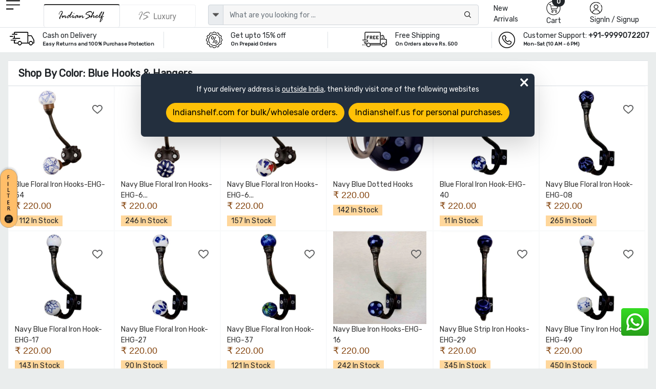

--- FILE ---
content_type: text/html; charset=UTF-8
request_url: https://www.indianshelf.in/filter/blue/page-7
body_size: 25287
content:
<!doctype html><html lang="en"><head><meta charset="utf-8"><meta http-equiv="Cache-control" content="public"><meta name="viewport" content="width=device-width, initial-scale=1"><title>Home Decor items in Blue | Buy Home Decor Items Online  Page - 7</title><link rel="apple-touch-icon" sizes="180x180" href="/apple-touch-icon.png"><link rel="icon" type="image/png" sizes="32x32" href="/favicon-32x32.png"><link rel="icon" type="image/png" sizes="16x16" href="/favicon-16x16.png"><link rel="manifest" href="/site.webmanifest"><link rel="mask-icon" href="/safari-pinned-tab.svg" color="#5bbad5"><meta name="msapplication-TileColor" content="#ffffff"><meta name="theme-color" content="#ffffff"><meta name="robots" content="noodp"/><meta name="facebook-domain-verification" content="1prmji89yz2jh69j8raf56b9pimmwp" /><link rel="canonical" href="https://www.indianshelf.in/filter/blue/" />
<link rel="alternate" href="https://www.indianshelf.in/filter/blue/" hreflang="en-IN" />
<link rel="alternate" href="https://www.indianshelf.com/filter/blue/" hreflang="en-US" />

<link rel="prev" href="https://www.indianshelf.in/filter/blue/page-6/" /><link rel="next" href="https://www.indianshelf.in/filter/blue/page-8/" /><meta http-equiv="X-UA-Compatible" content="IE=edge" /><meta http-equiv="last-modified" content="Wed, 21 Jan 2026 07:19:23 GMT" /><meta name="description" content="Home decor items in blue, You can buy home decor items in blue color to match the home decor theme and select from the best premium products  Page - 7" /><meta name="keywords" content="Home Decor items in Blue | Buy Home Decor Items Online, " />
<meta name="p:domain_verify" content="40aa98634f26fd645e97ef2e2c146135"/><meta property="og:title" content="Home Decor items in Blue | Buy Home Decor Items Online  Page - 7" /><meta property="og:url" content="https://www.indianshelf.in/filter/blue/" /><meta property="og:description" content="Home decor items in blue, You can buy home decor items in blue color to match the home decor theme and select from the best premium products  Page - 7"> <meta property="og:image" content="https://www.indianshelf.in/views/images/logo-300X300.png"><meta property="og:type" content="website" /><meta property="og:site_name" content="IndianShelf" /><meta name="twitter:card" content="summary_large_image" /><meta name="twitter:description" content="Home decor items in blue, You can buy home decor items in blue color to match the home decor theme and select from the best premium products  Page - 7" /><meta name="twitter:title" content="Home Decor items in Blue | Buy Home Decor Items Online  Page - 7" /><meta name="twitter:site" content="@indianshelf" /><meta name="twitter:image" content="https://www.indianshelf.in/views/images/logo-300X300.png" /><meta name="twitter:creator" content="@indianshelf" />
<link rel="stylesheet" href="https://www.indianshelf.in/views/themes/template-2022/assets/css/bootstrap.min.css" />
<link rel="stylesheet" href="https://www.indianshelf.in/views/themes/template-2022/assets/css/font-awesome.min.css?ver=1.0">
<link rel='stylesheet' href='https://www.indianshelf.in/views/themes/template-2022/assets/css/bootstrap-datepicker.min.css'><link rel='stylesheet' href='https://www.indianshelf.in/views/themes/template-2022/assets/css/bootstrap-select.min.css'>
<link href="https://www.indianshelf.in/views/themes/template-2022/assets/css/style.min.css?ver=3.67" rel="stylesheet">
<style>
#pageLoading {display: none;position: fixed;top: 0; left: 0; width: 100%; height: 100%;background:#242424a8; z-index: 9999; text-align: center;font-size: 12px;color: #fff;justify-content:center; align-items:center; }
.fancybox-close{top: -26px;right: 0px;background: #fff;}
.fancybox-nav{display: none;}
.fancybox-skin{background: inherit;box-shadow: inherit !important;padding:inherit !important;}
</style>
<script>if (!navigator.cookieEnabled){document.write("<center style='background:#dedede;'>Kindly enable cookies from your browser settings</center>");}</script><script>if (window.top !== window.self) window.top.location.replace(window.self.location.href);</script> <script type="application/ld+json">{"@context" : "http://schema.org", "@type" : "Organization", "name" : "IndianShelf", "alternateName": "Indian Shelf", "legalName": "India Art Place", "brand": "Indianshelf", "url" : "https://www.indianshelf.in/", "description": "Indianshelf is an online platform for Home Decor and Hardware products that are made from traditional techniques, skills and hand-based processes.", "logo": "https://www.indianshelf.in/views/themes/template-2022/assets/images/logo-300X300.png", "address": {"@type": "PostalAddress", "streetAddress": "277-278, Udyog Kendra 2, Ecotech III", "addressLocality": "Greater Noida", "addressRegion": "Noida, Uttar Pradesh", "postalCode": "201308", "addressCountry": "India"}, "areaServed": "India", "contactPoint": {"@type": "ContactPoint", "telephone": "+91-9999072207", "contactOption": "Skype ID: indianshelf", "contactType": "customer service", "areaServed": "IN", "availableLanguage": ["en", "Hindi"]}, "email": "info@indianshelf.com", "founder": "Kshitij Gupta", "hasMerchantReturnPolicy": "https://www.indianshelf.in/shipping-returns/", "sameAs" : ["https://www.facebook.com/indianshelf", "https://twitter.com/indianshelf", "https://www.youtube.com/channel/UCJdDloI4cd9XJWv28z5Zc-w", "https://www.instagram.com/indianshelf/", "https://www.linkedin.com/company/indianshelf",  "https://www.pinterest.com/indianshelf/"]}</script><script type="application/ld+json">{"@context":"http://schema.org", "@type":"SiteNavigationElement", "name":["Knobs and Handles","Christmas Ornaments","Hooks and Hangers","Statement Pieces","Metal Door knockers","Bathroom Hardware","Bar Accessories","Bath Essentials","Wall Art","Wooden Printing Blocks","Wall Bracket","Kitchenware","Vintage Pocket Watch","Spice Boxes","Old Ceramics","Door Stopper","Furniture","Glass Bottle","Home Furnishing","Craft Supplies and Decorations","Beads","Clothing, Shoes  and Jewelry","Gifts And Offers","Discounted Products","glass t-light holder","Gold Jewellery","Tea"], "url":["https://www.indianshelf.in/knobs-handles/","https://www.indianshelf.in/christmas-ornaments/","https://www.indianshelf.in/hooks-hangers/","https://www.indianshelf.in/statement-pieces/","https://www.indianshelf.in/metal-door-knockers/","https://www.indianshelf.in/bathroom-hardware/","https://www.indianshelf.in/bar-accessories/","https://www.indianshelf.in/bath-essentials/","https://www.indianshelf.in/wall-art/","https://www.indianshelf.in/wooden-printing-blocks/","https://www.indianshelf.in/wall-bracket/","https://www.indianshelf.in/kitchenware/","https://www.indianshelf.in/vintage-pocket-watch/","https://www.indianshelf.in/spice-boxes/","https://www.indianshelf.in/old-ceramics/","https://www.indianshelf.in/door-stopper/","https://www.indianshelf.in/furniture/","https://www.indianshelf.in/glass-bottle/","https://www.indianshelf.in/home-furnishing/","https://www.indianshelf.in/craft-supplies-decorations/","https://www.indianshelf.in/beads/","https://www.indianshelf.in/clothing-shoes-jewelry/","https://www.indianshelf.in/gifts-and-offers/","https://www.indianshelf.in/discounted-products/","https://www.indianshelf.in/glass-t-light-holder-33257/","https://www.indianshelf.in/gold-jewellery/","https://www.indianshelf.in/tea/"]}</script><script>var ajax_url="https://www.indianshelf.in/ajax/result/";var ajax_search_autocomplete="https://www.indianshelf.in/ajax/autocomplete_search/"; var ajax_option_image="https://www.indianshelf.in/ajax/option_image/"; var sellwithus="0"; </script>
	<!-- Google Tag Manager -->
	<script>(function(w,d,s,l,i){w[l]=w[l]||[];w[l].push({'gtm.start':
	new Date().getTime(),event:'gtm.js'});var f=d.getElementsByTagName(s)[0],
	j=d.createElement(s),dl=l!='dataLayer'?'&l='+l:'';j.async=true;j.src=
	'https://www.googletagmanager.com/gtm.js?id='+i+dl;f.parentNode.insertBefore(j,f);
	})(window,document,'script','dataLayer','GTM-TBXQC4Z');</script>
	<!-- End Google Tag Manager -->
	</head><body>
<!-- Google Tag Manager (noscript) -->
<noscript><iframe src="https://www.googletagmanager.com/ns.html?id=GTM-TBXQC4Z"
height="0" width="0" style="display:none;visibility:hidden"></iframe></noscript>
<!-- End Google Tag Manager (noscript) -->


<style type="text/css">
#web-info{display: none;} .redirect-to-website{position: fixed;z-index: 9;width:768px;margin:0 auto;background: #232F3E;color:#fff;left:3%;right:0;top:20%;padding: 20px;border-radius: 7px;} #web-info-dismiss{position: absolute;right: 0;font-size: 35px;top: -10px;right: 10px;font-weight: lighter !important;}
@media only screen and (max-width:600px){.redirect-to-website{width: 96%;margin: 0 auto;text-align: center;left: 0;}} @media only screen and (min-width:768px) and (max-width:1024px){.redirect-to-website{width: 96%;margin: 0 auto;text-align: center;left: 0;}}</style>
<div id="web-info" class="redirect-to-website shadow-lg" ><div class="w-100 text-center"><a  href="javascript://" id="web-info-dismiss" class="text-white fs-11 rounded-pill">&times;</a><p class="mb-3">If your delivery address is <u>outside India</u>, then kindly visit one of the following websites</p><a href="https://www.indianshelf.com/" title="Indianshelf.com" class="btn btn-warning mb-2 rounded-pill me-2">Indianshelf.com for bulk/wholesale orders.</a><a href="https://www.indianshelf.us/" title="Indianshelf.us" class="btn btn-warning mb-2 rounded-pill">Indianshelf.us for personal purchases.</a></div></div>
<!--<div style="display:flex;justify-content:center;width:100%;font-size:13px;color:red;padding:5px 0px">Site will be down 12:30 PM to 01:30 PM IST. Back soon</div>-->
<header>
		
				<div class="header pt-xl-0 bg-white pb-xl-0 pb-2 pt-md-0">
      		<div class="container-fluid ps-md-2 pe-md-2">
        		<div class="row justify-content-between g-1">
          			<div class="col-xl-1 col-lg-1 col-md-1 col-sm-4 col-2 order-lg-1 order-md-1 order-2 hamurger_menu ">
            				<a class="d-table-cell align-middle" href="javascript://" data-bs-toggle="offcanvas" data-bs-target="#offcanvasExample" aria-controls="offcanvasExample" style="outline: unset;">
            				<img width="27" height="23" src="https://www.indianshelf.in/views/themes/template-2022/assets/images/menu.png" alt="menu"></a>
            				<div class="offcanvas offcanvas-start " tabindex="-1" id="offcanvasExample" aria-labelledby="offcanvasExampleLabel">
						<div class="offcanvas-header border-bottom">
							<a href="https://www.indianshelf.in/" title="IndianShelf">
								<h5 class="offcanvas-title" id="offcanvasExampleLabel">
													            				<img width="112" height="36" src="https://www.indianshelf.in/views/themes/template-2022/assets/images/logo-112x36.png?ver=1.3" class="logo"  alt="IndianShelf">
				            												</h5>
							</a>
							<button type="button" class="btn-close text-reset" data-bs-dismiss="offcanvas" aria-label="Close"></button> 
						</div>
						<div class="offcanvas-body  overflow-hidden  p-0">
							<div class="column ">
								<div class="nav-title" id="layer0"><ul class="ps-0 overflow-auto verticle-70"><li class="border-bottom"><a href="#" class="l1 menu-justify" data-text="152" >Christmas Ornaments <i class="fs-5 float-end fa fa-angle-right"></i></a></li><li class="border-bottom"><a href="#" class="l1 menu-justify" data-text="128" >Knobs & Handles <i class="fs-5 float-end fa fa-angle-right"></i></a></li><li class="border-bottom"><a href="#" class="l1 menu-justify" data-text="623" >Statues and Sculptures <i class="fs-5 float-end fa fa-angle-right"></i></a></li><li class="border-bottom"><a href="#" class="l1 menu-justify" data-text="113" >Hooks & Hangers <i class="fs-5 float-end fa fa-angle-right"></i></a></li><li class="border-bottom"><a href="#" class="l1 menu-justify" data-text="287" >Statement Pieces <i class="fs-5 float-end fa fa-angle-right"></i></a></li><li class="border-bottom"><a href="#" class="l1 menu-justify" data-text="154" >Vintage Indian Kitchen <i class="fs-5 float-end fa fa-angle-right"></i></a></li><li class="border-bottom"><a href="https://www.indianshelf.in/metal-door-knockers/" title="Metal Door knockers" class="menu-justify" data-text="" >Metal Door knockers</a></li><li class="border-bottom"><a href="#" class="l1 menu-justify" data-text="625" >Wall Painting <i class="fs-5 float-end fa fa-angle-right"></i></a></li><li class="border-bottom"><a href="https://www.indianshelf.in/bathroom-hardware/" title="Bathroom Hardware" class="menu-justify" data-text="" >Bathroom Hardware</a></li><li class="border-bottom"><a href="https://www.indianshelf.in/venetian-mirror/" title="Venetian Mirror" class="menu-justify" data-text="" >Venetian Mirror</a></li><li class="border-bottom"><a href="#" class="l1 menu-justify" data-text="642" >Bar Accessories <i class="fs-5 float-end fa fa-angle-right"></i></a></li><li class="border-bottom"><a href="#" class="l1 menu-justify" data-text="379" >Bath Essentials <i class="fs-5 float-end fa fa-angle-right"></i></a></li><li class="border-bottom"><a href="#" class="l1 menu-justify" data-text="121" >Wooden Printing Blocks <i class="fs-5 float-end fa fa-angle-right"></i></a></li><li class="border-bottom"><a href="#" class="l1 menu-justify" data-text="136" >Lamps <i class="fs-5 float-end fa fa-angle-right"></i></a></li><li class="border-bottom"><a href="#" class="l1 menu-justify" data-text="270" >Wall Bracket <i class="fs-5 float-end fa fa-angle-right"></i></a></li><li class="border-bottom"><a href="#" class="l1 menu-justify" data-text="484" >Kitchenware <i class="fs-5 float-end fa fa-angle-right"></i></a></li><li class="border-bottom"><a href="https://www.indianshelf.in/vintage-pocket-watch/" title="Vintage Pocket Watch" class="menu-justify" data-text="" >Vintage Pocket Watch</a></li><li class="border-bottom"><a href="#" class="l1 menu-justify" data-text="222" >Spice Boxes <i class="fs-5 float-end fa fa-angle-right"></i></a></li><li class="border-bottom"><a href="#" class="l1 menu-justify" data-text="640" >Vases & Planters <i class="fs-5 float-end fa fa-angle-right"></i></a></li><li class="border-bottom"><a href="#" class="l1 menu-justify" data-text="233" >Old Ceramics <i class="fs-5 float-end fa fa-angle-right"></i></a></li><li class="border-bottom"><a href="#" class="l1 menu-justify" data-text="382" >Door Stopper <i class="fs-5 float-end fa fa-angle-right"></i></a></li><li class="border-bottom"><a href="#" class="l1 menu-justify" data-text="637" >Decorative Show Piece <i class="fs-5 float-end fa fa-angle-right"></i></a></li><li class="border-bottom"><a href="#" class="l1 menu-justify" data-text="312" >Furniture <i class="fs-5 float-end fa fa-angle-right"></i></a></li><li class="border-bottom"><a href="https://www.indianshelf.in/glass-bottle/" title="Glass Bottle" class="menu-justify" data-text="" >Glass Bottle</a></li><li class="border-bottom"><a href="#" class="l1 menu-justify" data-text="370" >Home Furnishing <i class="fs-5 float-end fa fa-angle-right"></i></a></li><li class="border-bottom"><a href="#" class="l1 menu-justify" data-text="444" >Silver Jewellery <i class="fs-5 float-end fa fa-angle-right"></i></a></li><li class="border-bottom"><a href="#" class="l1 menu-justify" data-text="428" >Beads <i class="fs-5 float-end fa fa-angle-right"></i></a></li><li class="border-bottom"><a href="#" class="l1 menu-justify" data-text="656" >Craft Supplies & Decorations <i class="fs-5 float-end fa fa-angle-right"></i></a></li><li class="border-bottom"><a href="#" class="l1 menu-justify" data-text="340" >Clothing, Shoes  & Jewelry <i class="fs-5 float-end fa fa-angle-right"></i></a></li><li class="border-bottom"><a href="#" class="l1 menu-justify" data-text="327" >Gifts And Offers <i class="fs-5 float-end fa fa-angle-right"></i></a></li><li class="border-bottom"><a href="https://www.indianshelf.in/discounted-products/" title="Discounted Products" class="menu-justify" data-text="" >Discounted Products</a></li><li class="border-bottom"><a href="https://www.indianshelf.in/tea/" title="Tea" class="menu-justify" data-text="" >Tea</a></li></ul></div><div class="layer1 side-menu hide" id="layer288"><ul class="ps-0 overflow-auto  verticle-70" data-value="288"><li class=""><a href="#" class="nav-link l1 menu-justify fs-6" data-text="128" style="background-color:#c9c9c9;"><span class="float-start me-2">&#8592;</span> Door Handles</a></li><li class="border-bottom"><a href="https://www.indianshelf.in/door-handles-388/" class="menu-justify " data-text="">All Door Handles</a></li><li class="border-bottom"><a href="https://www.indianshelf.in/almirah-handles/" class="menu-justify " data-text="">Almirah Handles</a></li><li class="border-bottom"><a href="https://www.indianshelf.in/bone-bridge-handles/" class="menu-justify " data-text="">Bone Bridge Handles</a></li><li class="border-bottom"><a href="https://www.indianshelf.in/brass-door-handles/" class="menu-justify " data-text="">Brass Door Handles</a></li><li class="border-bottom"><a href="https://www.indianshelf.in/brass-mortice-handles/" class="menu-justify " data-text="">Brass Mortice Handles</a></li><li class="border-bottom"><a href="https://www.indianshelf.in/ceramic-bridge-handles/" class="menu-justify " data-text="">Ceramic Bridge Handles</a></li><li class="border-bottom"><a href="https://www.indianshelf.in/ceramic-handles/" class="menu-justify " data-text="">Ceramic handles</a></li><li class="border-bottom"><a href="https://www.indianshelf.in/cupboard-door-handles/" class="menu-justify " data-text="">Cupboard Door Handles</a></li><li class="border-bottom"><a href="https://www.indianshelf.in/glass-bridge-handles/" class="menu-justify " data-text="">Glass Bridge Handles</a></li><li class="border-bottom"><a href="https://www.indianshelf.in/glass-handles/" class="menu-justify " data-text="">Glass handles</a></li><li class="border-bottom"><a href="https://www.indianshelf.in/kitchen-door-handles/" class="menu-justify " data-text="">Kitchen Door Handles</a></li><li class="border-bottom"><a href="https://www.indianshelf.in/metal-handles/" class="menu-justify " data-text="">Metal handles</a></li><li class="border-bottom"><a href="https://www.indianshelf.in/mortice-ceramic-door-handles/" class="menu-justify " data-text="">Mortice Ceramic Door Handles</a></li><li class="border-bottom"><a href="https://www.indianshelf.in/stone-bridge-handles/" class="menu-justify " data-text="">Stone Bridge Handles</a></li><li class="border-bottom"><a href="https://www.indianshelf.in/stone-handles/" class="menu-justify " data-text="">Stone Handles</a></li><li class="border-bottom"><a href="https://www.indianshelf.in/wooden-bone-resin-horn-handles/" class="menu-justify " data-text="">Wooden, bone, resin & horn Handles</a></li></ul></div><div class="layer1 side-menu hide" id="layer208"><ul class="ps-0 overflow-auto  verticle-70" data-value="208"><li class=""><a href="#" class="nav-link l1 menu-justify fs-6" data-text="370" style="background-color:#c9c9c9;"><span class="float-start me-2">&#8592;</span> Bed and Table Linen</a></li><li class="border-bottom"><a href="https://www.indianshelf.in/bed-and-table-linen/" class="menu-justify " data-text="">All Bed and Table Linen</a></li><li class="border-bottom"><a href="#" class="l1 menu-justify " data-text="150">Bed Linen<i class="fs-5 float-end fa fa-angle-right"></i></a></li><li class="border-bottom"><a href="#" class="l1 menu-justify " data-text="209">Table Linen<i class="fs-5 float-end fa fa-angle-right"></i></a></li></ul></div><div class="layer1 side-menu hide" id="layer150"><ul class="ps-0 overflow-auto  verticle-70" data-value="150"><li class=""><a href="#" class="nav-link l1 menu-justify fs-6" data-text="208" style="background-color:#c9c9c9;"><span class="float-start me-2">&#8592;</span> Bed Linen</a></li><li class="border-bottom"><a href="https://www.indianshelf.in/bed-linen/" class="menu-justify " data-text="">All Bed Linen</a></li><li class="border-bottom"><a href="https://www.indianshelf.in/bed-sheets/" class="menu-justify " data-text="">Bed Sheets</a></li><li class="border-bottom"><a href="https://www.indianshelf.in/bombay-dyeing-bed-sheets/" class="menu-justify " data-text="">Bombay Dyeing Bed Sheets</a></li><li class="border-bottom"><a href="https://www.indianshelf.in/cushion-covers/" class="menu-justify " data-text="">Cushion covers</a></li><li class="border-bottom"><a href="https://www.indianshelf.in/duvet-covers/" class="menu-justify " data-text="">Duvet covers</a></li><li class="border-bottom"><a href="https://www.indianshelf.in/quilts/" class="menu-justify " data-text="">Quilts</a></li></ul></div><div class="layer1 side-menu hide" id="layer626"><ul class="ps-0 overflow-auto  verticle-70" data-value="626"><li class=""><a href="#" class="nav-link l1 menu-justify fs-6" data-text="623" style="background-color:#c9c9c9;"><span class="float-start me-2">&#8592;</span> Brass God Statue</a></li><li class="border-bottom"><a href="https://www.indianshelf.in/brass-god-statue/" class="menu-justify " data-text="">All Brass God Statue</a></li><li class="border-bottom"><a href="https://www.indianshelf.in/bronze-buddha/" class="menu-justify " data-text="">Bronze Buddha</a></li><li class="border-bottom"><a href="https://www.indianshelf.in/bronze-ganesha/" class="menu-justify " data-text="">Bronze Ganesha</a></li><li class="border-bottom"><a href="https://www.indianshelf.in/bronze-god-statues/" class="menu-justify " data-text="">Bronze God Statues</a></li><li class="border-bottom"><a href="https://www.indianshelf.in/bronze-krishna-vishnuji/" class="menu-justify " data-text="">Bronze Krishna & Vishnuji</a></li><li class="border-bottom"><a href="https://www.indianshelf.in/bronze-laxmi-parvati/" class="menu-justify " data-text="">Bronze Laxmi & Parvati</a></li><li class="border-bottom"><a href="https://www.indianshelf.in/bronze-nandi-13179/" class="menu-justify " data-text="">Bronze Nandi</a></li><li class="border-bottom"><a href="https://www.indianshelf.in/bronze-natraj/" class="menu-justify " data-text="">Bronze Natraj</a></li><li class="border-bottom"><a href="https://www.indianshelf.in/bronze-ram-hanuman/" class="menu-justify " data-text="">Bronze Ram & Hanuman</a></li><li class="border-bottom"><a href="https://www.indianshelf.in/bronze-temple/" class="menu-justify " data-text="">Bronze Temple</a></li></ul></div><div class="layer1 side-menu hide" id="layer275"><ul class="ps-0 overflow-auto  verticle-70" data-value="275"><li class=""><a href="#" class="nav-link l1 menu-justify fs-6" data-text="623" style="background-color:#c9c9c9;"><span class="float-start me-2">&#8592;</span> Bronze English Statues</a></li><li class="border-bottom"><a href="https://www.indianshelf.in/bronze-english-statues/" class="menu-justify " data-text="">All Bronze English Statues</a></li><li class="border-bottom"><a href="https://www.indianshelf.in/bronze-animals/" class="menu-justify " data-text="">Bronze Animals</a></li><li class="border-bottom"><a href="https://www.indianshelf.in/bronze-chariot/" class="menu-justify " data-text="">Bronze Chariot</a></li></ul></div><div class="layer1 side-menu hide" id="layer122"><ul class="ps-0 overflow-auto  verticle-70" data-value="122"><li class=""><a href="#" class="nav-link l1 menu-justify fs-6" data-text="136" style="background-color:#c9c9c9;"><span class="float-start me-2">&#8592;</span> Bronze Oil Lamps</a></li><li class="border-bottom"><a href="https://www.indianshelf.in/bronze-oil-lamps/" class="menu-justify " data-text="">All Bronze Oil Lamps</a></li><li class="border-bottom"><a href="https://www.indianshelf.in/gajalakshmi-vilakku-oil-lamp/" class="menu-justify " data-text="">Gajalakshmi Vilakku Oil Lamp</a></li><li class="border-bottom"><a href="https://www.indianshelf.in/kamatchi-vilakku-oil-lamp/" class="menu-justify " data-text="">Kamatchi Vilakku Oil Lamp</a></li><li class="border-bottom"><a href="https://www.indianshelf.in/mayur-south-indian-oil-lamp/" class="menu-justify " data-text="">Mayur South Indian Oil Lamp</a></li><li class="border-bottom"><a href="https://www.indianshelf.in/nilavilakku-oil-lamp/" class="menu-justify " data-text="">Nilavilakku Oil Lamp</a></li><li class="border-bottom"><a href="https://www.indianshelf.in/thooku-vilakku/" class="menu-justify " data-text="">Thooku Vilakku</a></li></ul></div><div class="layer1 side-menu hide" id="layer120"><ul class="ps-0 overflow-auto  verticle-70" data-value="120"><li class=""><a href="#" class="nav-link l1 menu-justify fs-6" data-text="287" style="background-color:#c9c9c9;"><span class="float-start me-2">&#8592;</span> Bronze Statement Pieces</a></li><li class="border-bottom"><a href="https://www.indianshelf.in/bronze-statement-pieces/" class="menu-justify " data-text="">All Bronze Statement Pieces</a></li><li class="border-bottom"><a href="https://www.indianshelf.in/bronze-kali-statue/" class="menu-justify " data-text="">Bronze Kali Statue</a></li><li class="border-bottom"><a href="https://www.indianshelf.in/bronze-shiva/" class="menu-justify " data-text="">Bronze Shiva</a></li><li class="border-bottom"><a href="https://www.indianshelf.in/bronze-surma-dani/" class="menu-justify " data-text="">Bronze Surma Dani</a></li><li class="border-bottom"><a href="https://www.indianshelf.in/buddha-statue/" class="menu-justify " data-text="">Buddha Statue</a></li><li class="border-bottom"><a href="https://www.indianshelf.in/dog-chains/" class="menu-justify " data-text="">Dog Chains</a></li><li class="border-bottom"><a href="https://www.indianshelf.in/flower-pots/" class="menu-justify " data-text="">Flower Pots</a></li><li class="border-bottom"><a href="https://www.indianshelf.in/incense-holder/" class="menu-justify " data-text="">Incense Holder</a></li><li class="border-bottom"><a href="https://www.indianshelf.in/other-metal-figurines/" class="menu-justify " data-text="">Other Metal Figurines</a></li><li class="border-bottom"><a href="https://www.indianshelf.in/saraswati-statue-murti/" class="menu-justify " data-text="">Saraswati Statue Murti</a></li><li class="border-bottom"><a href="https://www.indianshelf.in/vintage-foot-scrubber/" class="menu-justify " data-text="">Vintage Foot Scrubber</a></li><li class="border-bottom"><a href="https://www.indianshelf.in/vintage-hookah-base/" class="menu-justify " data-text="">Vintage Hookah Base</a></li><li class="border-bottom"><a href="https://www.indianshelf.in/yoni/" class="menu-justify " data-text="">Yoni</a></li></ul></div><div class="layer1 side-menu hide" id="layer331"><ul class="ps-0 overflow-auto  verticle-70" data-value="331"><li class=""><a href="#" class="nav-link l1 menu-justify fs-6" data-text="370" style="background-color:#c9c9c9;"><span class="float-start me-2">&#8592;</span> Candle Holders & Candles</a></li><li class="border-bottom"><a href="https://www.indianshelf.in/candle-holders-candles/" class="menu-justify " data-text="">All Candle Holders & Candles</a></li><li class="border-bottom"><a href="https://www.indianshelf.in/candle-holders/" class="menu-justify " data-text="">Candle Holders</a></li><li class="border-bottom"><a href="https://www.indianshelf.in/candle-snuffer/" class="menu-justify " data-text="">Candle Snuffer</a></li><li class="border-bottom"><a href="https://www.indianshelf.in/candles/" class="menu-justify " data-text="">Candles</a></li><li class="border-bottom"><a href="https://www.indianshelf.in/t-light-holder/" class="menu-justify " data-text="">T-light Holder</a></li></ul></div><div class="layer1 side-menu hide" id="layer137"><ul class="ps-0 overflow-auto  verticle-70" data-value="137"><li class=""><a href="#" class="nav-link l1 menu-justify fs-6" data-text="136" style="background-color:#c9c9c9;"><span class="float-start me-2">&#8592;</span> Ceiling Lamp</a></li><li class="border-bottom"><a href="https://www.indianshelf.in/ceiling-lamp/" class="menu-justify " data-text="">All Ceiling Lamp</a></li></ul></div><div class="layer1 side-menu hide" id="layer191"><ul class="ps-0 overflow-auto  verticle-70" data-value="191"><li class=""><a href="#" class="nav-link l1 menu-justify fs-6" data-text="145" style="background-color:#c9c9c9;"><span class="float-start me-2">&#8592;</span> Ceramic fauna knobs</a></li><li class="border-bottom"><a href="https://www.indianshelf.in/ceramic-fauna-knobs/" class="menu-justify " data-text="">All Ceramic fauna knobs</a></li><li class="border-bottom"><a href="https://www.indianshelf.in/ceramic-bird-knob/" class="menu-justify " data-text="">Ceramic bird knob</a></li><li class="border-bottom"><a href="https://www.indianshelf.in/ceramic-fauna-knobs-pattern/" class="menu-justify " data-text="">Ceramic fauna knobs (pattern)</a></li><li class="border-bottom"><a href="https://www.indianshelf.in/ceramic-fauna-knobs-shapes/" class="menu-justify " data-text="">Ceramic fauna knobs (shapes)</a></li></ul></div><div class="layer1 side-menu hide" id="layer570"><ul class="ps-0 overflow-auto  verticle-70" data-value="570"><li class=""><a href="#" class="nav-link l1 menu-justify fs-6" data-text="382" style="background-color:#c9c9c9;"><span class="float-start me-2">&#8592;</span> Ceramic floral pattern Door Stopper</a></li><li class="border-bottom"><a href="https://www.indianshelf.in/ceramic-floral-pattern-door-stopper/" class="menu-justify " data-text="">All Ceramic floral pattern Door Stopper</a></li><li class="border-bottom"><a href="https://www.indianshelf.in/ceramic-etched-door-stopper/" class="menu-justify " data-text="">Ceramic Etched Door Stopper</a></li></ul></div><div class="layer1 side-menu hide" id="layer108"><ul class="ps-0 overflow-auto  verticle-70" data-value="108"><li class=""><a href="#" class="nav-link l1 menu-justify fs-6" data-text="145" style="background-color:#c9c9c9;"><span class="float-start me-2">&#8592;</span> Ceramic floral pattern knobs</a></li><li class="border-bottom"><a href="https://www.indianshelf.in/ceramic-floral-pattern-knobs/" class="menu-justify " data-text="">All Ceramic floral pattern knobs</a></li><li class="border-bottom"><a href="https://www.indianshelf.in/ceramic-etched-knobs/" class="menu-justify " data-text="">Ceramic Etched knobs</a></li><li class="border-bottom"><a href="https://www.indianshelf.in/ceramic-flat-floral-pattern-knobs/" class="menu-justify " data-text="">Ceramic flat floral pattern knobs</a></li></ul></div><div class="layer1 side-menu hide" id="layer145"><ul class="ps-0 overflow-auto  verticle-70" data-value="145"><li class=""><a href="#" class="nav-link l1 menu-justify fs-6" data-text="128" style="background-color:#c9c9c9;"><span class="float-start me-2">&#8592;</span> Ceramic knobs</a></li><li class="border-bottom"><a href="https://www.indianshelf.in/ceramic-knobs/" class="menu-justify " data-text="">All Ceramic knobs</a></li><li class="border-bottom"><a href="https://www.indianshelf.in/ceramic-a-z-knobs/" class="menu-justify " data-text="">Ceramic A-Z Knobs</a></li><li class="border-bottom"><a href="https://www.indianshelf.in/ceramic-bulb-shape-knob/" class="menu-justify " data-text="">Ceramic bulb shape knob</a></li><li class="border-bottom"><a href="https://www.indianshelf.in/ceramic-crackle-knob/" class="menu-justify " data-text="">Ceramic crackle knob</a></li><li class="border-bottom"><a href="https://www.indianshelf.in/ceramic-dotted-knob/" class="menu-justify " data-text="">Ceramic dotted knob</a></li><li class="border-bottom"><a href="#" class="l1 menu-justify " data-text="191">Ceramic fauna knobs<i class="fs-5 float-end fa fa-angle-right"></i></a></li><li class="border-bottom"><a href="#" class="l1 menu-justify " data-text="108">Ceramic floral pattern knobs<i class="fs-5 float-end fa fa-angle-right"></i></a></li><li class="border-bottom"><a href="https://www.indianshelf.in/ceramic-flower-shape-knob/" class="menu-justify " data-text="">Ceramic flower shape knob</a></li><li class="border-bottom"><a href="https://www.indianshelf.in/ceramic-heart-knobs/" class="menu-justify " data-text="">Ceramic Heart Knobs</a></li><li class="border-bottom"><a href="https://www.indianshelf.in/ceramic-kids-room-knob/" class="menu-justify " data-text="">Ceramic kids room knob</a></li><li class="border-bottom"><a href="https://www.indianshelf.in/ceramic-numerical-knobs/" class="menu-justify " data-text="">Ceramic Numerical Knobs</a></li><li class="border-bottom"><a href="https://www.indianshelf.in/ceramic-solid-color-knob/" class="menu-justify " data-text="">Ceramic solid color knob</a></li><li class="border-bottom"><a href="https://www.indianshelf.in/ceramic-strewn-knobs/" class="menu-justify " data-text="">Ceramic Strewn Knobs</a></li><li class="border-bottom"><a href="https://www.indianshelf.in/ceramic-striped-knob/" class="menu-justify " data-text="">Ceramic striped knob</a></li><li class="border-bottom"><a href="https://www.indianshelf.in/ceramic-vehicular-knobs/" class="menu-justify " data-text="">Ceramic vehicular Knobs</a></li><li class="border-bottom"><a href="https://www.indianshelf.in/ceramic-vintage-style-knobs/" class="menu-justify " data-text="">Ceramic Vintage Style Knobs</a></li><li class="border-bottom"><a href="https://www.indianshelf.in/clock-face-ceramic-knob/" class="menu-justify " data-text="">Clock face ceramic knob</a></li><li class="border-bottom"><a href="https://www.indianshelf.in/theia-ceramic-knobs-and-handles/" class="menu-justify " data-text="">Theia Ceramic Knobs and Handles</a></li></ul></div><div class="layer1 side-menu hide" id="layer488"><ul class="ps-0 overflow-auto  verticle-70" data-value="488"><li class=""><a href="#" class="nav-link l1 menu-justify fs-6" data-text="113" style="background-color:#c9c9c9;"><span class="float-start me-2">&#8592;</span> Ceramic Wall Hooks</a></li><li class="border-bottom"><a href="https://www.indianshelf.in/ceramic-wall-hooks/" class="menu-justify " data-text="">All Ceramic Wall Hooks</a></li><li class="border-bottom"><a href="https://www.indianshelf.in/alphabet-hooks/" class="menu-justify " data-text="">Alphabet Hooks</a></li><li class="border-bottom"><a href="https://www.indianshelf.in/ceramic-bulb-shape-hooks/" class="menu-justify " data-text="">Ceramic Bulb Shape Hooks</a></li><li class="border-bottom"><a href="https://www.indianshelf.in/ceramic-crackle-wall-hooks/" class="menu-justify " data-text="">Ceramic Crackle Wall Hooks</a></li><li class="border-bottom"><a href="https://www.indianshelf.in/ceramic-dotted-wall-hooks/" class="menu-justify " data-text="">Ceramic Dotted Wall Hooks</a></li><li class="border-bottom"><a href="https://www.indianshelf.in/ceramic-etched-hooks/" class="menu-justify " data-text="">Ceramic Etched Hooks</a></li><li class="border-bottom"><a href="https://www.indianshelf.in/ceramic-iron-hooks/" class="menu-justify " data-text="">Ceramic Iron Hooks</a></li><li class="border-bottom"><a href="https://www.indianshelf.in/ceramic-solid-color-wall-hooks/" class="menu-justify " data-text="">Ceramic Solid Color Wall Hooks</a></li><li class="border-bottom"><a href="https://www.indianshelf.in/ceramic-star-shape-hooks/" class="menu-justify " data-text="">Ceramic Star Shape Hooks</a></li><li class="border-bottom"><a href="https://www.indianshelf.in/ceramic-strewn-wall-hooks/" class="menu-justify " data-text="">Ceramic Strewn Wall Hooks</a></li><li class="border-bottom"><a href="https://www.indianshelf.in/ceramic-striped-wall-hooks/" class="menu-justify " data-text="">Ceramic Striped Wall Hooks</a></li><li class="border-bottom"><a href="https://www.indianshelf.in/ceramic-tile-hooks/" class="menu-justify " data-text="">Ceramic Tile Hooks</a></li><li class="border-bottom"><a href="https://www.indianshelf.in/ceramic-zinc-hooks/" class="menu-justify " data-text="">Ceramic Zinc Hooks</a></li><li class="border-bottom"><a href="https://www.indianshelf.in/fauna-hooks/" class="menu-justify " data-text="">Fauna Hooks</a></li><li class="border-bottom"><a href="https://www.indianshelf.in/floral-painted-hooks/" class="menu-justify " data-text="">Floral Painted Hooks</a></li><li class="border-bottom"><a href="https://www.indianshelf.in/flower-shape-hook/" class="menu-justify " data-text="">Flower Shape Hook</a></li><li class="border-bottom"><a href="https://www.indianshelf.in/fruits-hooks/" class="menu-justify " data-text="">Fruits hooks</a></li><li class="border-bottom"><a href="https://www.indianshelf.in/numerical-hooks/" class="menu-justify " data-text="">Numerical Hooks</a></li><li class="border-bottom"><a href="https://www.indianshelf.in/vehicular-hooks/" class="menu-justify " data-text="">Vehicular Hooks</a></li></ul></div><div class="layer1 side-menu hide" id="layer152"><ul class="ps-0 overflow-auto  verticle-70" data-value="152"><li class=""><a href="#" class="nav-link l1 menu-justify fs-6" data-text="0" style="background-color:#c9c9c9;"><span class="float-start me-2">&#8592;</span> Christmas Ornaments</a></li><li class="border-bottom"><a href="https://www.indianshelf.in/christmas-ornaments/" class="menu-justify " data-text="">All Christmas Ornaments</a></li><li class="border-bottom"><a href="https://www.indianshelf.in/big-christmas-ornaments/" class="menu-justify " data-text="">Big Christmas Ornaments</a></li><li class="border-bottom"><a href="https://www.indianshelf.in/extra-large-christmas-ornaments/" class="menu-justify " data-text="">Extra Large Christmas Ornaments</a></li><li class="border-bottom"><a href="https://www.indianshelf.in/glass-christmas-ornaments/" class="menu-justify " data-text="">Glass Christmas Ornaments</a></li><li class="border-bottom"><a href="https://www.indianshelf.in/jumbo-christmas-ornaments/" class="menu-justify " data-text="">Jumbo Christmas Ornaments</a></li><li class="border-bottom"><a href="https://www.indianshelf.in/large-christmas-ornaments/" class="menu-justify " data-text="">Large Christmas Ornaments</a></li><li class="border-bottom"><a href="https://www.indianshelf.in/mini-christmas-ornaments/" class="menu-justify " data-text="">Mini Christmas Ornaments</a></li><li class="border-bottom"><a href="#" class="l1 menu-justify " data-text="202">Ready Stock<i class="fs-5 float-end fa fa-angle-right"></i></a></li></ul></div><div class="layer1 side-menu hide" id="layer414"><ul class="ps-0 overflow-auto  verticle-70" data-value="414"><li class=""><a href="#" class="nav-link l1 menu-justify fs-6" data-text="340" style="background-color:#c9c9c9;"><span class="float-start me-2">&#8592;</span> Designer Sarees</a></li><li class="border-bottom"><a href="https://www.indianshelf.in/designer-sarees/" class="menu-justify " data-text="">All Designer Sarees</a></li><li class="border-bottom"><a href="https://www.indianshelf.in/chanderi-saree/" class="menu-justify " data-text="">Chanderi Saree</a></li><li class="border-bottom"><a href="https://www.indianshelf.in/cotton-saree/" class="menu-justify " data-text="">Cotton Saree</a></li><li class="border-bottom"><a href="https://www.indianshelf.in/georgette-saree/" class="menu-justify " data-text="">Georgette Saree</a></li><li class="border-bottom"><a href="https://www.indianshelf.in/lycra-saree/" class="menu-justify " data-text="">Lycra Saree</a></li><li class="border-bottom"><a href="https://www.indianshelf.in/net-saree/" class="menu-justify " data-text="">Net Saree</a></li><li class="border-bottom"><a href="#" class="l1 menu-justify " data-text="650">Silk Saree<i class="fs-5 float-end fa fa-angle-right"></i></a></li></ul></div><div class="layer1 side-menu hide" id="layer423"><ul class="ps-0 overflow-auto  verticle-70" data-value="423"><li class=""><a href="#" class="nav-link l1 menu-justify fs-6" data-text="340" style="background-color:#c9c9c9;"><span class="float-start me-2">&#8592;</span> Dupatta</a></li><li class="border-bottom"><a href="https://www.indianshelf.in/dupatta/" class="menu-justify " data-text="">All Dupatta</a></li><li class="border-bottom"><a href="https://www.indianshelf.in/banarasi-dupatta/" class="menu-justify " data-text="">Banarasi Dupatta</a></li></ul></div><div class="layer1 side-menu hide" id="layer124"><ul class="ps-0 overflow-auto  verticle-70" data-value="124"><li class=""><a href="#" class="nav-link l1 menu-justify fs-6" data-text="340" style="background-color:#c9c9c9;"><span class="float-start me-2">&#8592;</span> Fashion Accessories</a></li><li class="border-bottom"><a href="https://www.indianshelf.in/fashion-accessories/" class="menu-justify " data-text="">All Fashion Accessories</a></li><li class="border-bottom"><a href="https://www.indianshelf.in/artificial-jewellery/" class="menu-justify " data-text="">Artificial Jewellery</a></li><li class="border-bottom"><a href="https://www.indianshelf.in/bangles/" class="menu-justify " data-text="">Bangles</a></li><li class="border-bottom"><a href="https://www.indianshelf.in/earrings/" class="menu-justify " data-text="">Earrings</a></li><li class="border-bottom"><a href="https://www.indianshelf.in/necklaces/" class="menu-justify " data-text="">Necklaces</a></li></ul></div><div class="layer1 side-menu hide" id="layer144"><ul class="ps-0 overflow-auto  verticle-70" data-value="144"><li class=""><a href="#" class="nav-link l1 menu-justify fs-6" data-text="146" style="background-color:#c9c9c9;"><span class="float-start me-2">&#8592;</span> Glass flower knob</a></li><li class="border-bottom"><a href="https://www.indianshelf.in/glass-flower-knob/" class="menu-justify " data-text="">All Glass flower knob</a></li><li class="border-bottom"><a href="https://www.indianshelf.in/daisy-knob/" class="menu-justify " data-text="">Daisy knob</a></li><li class="border-bottom"><a href="https://www.indianshelf.in/marigold-flower-knob/" class="menu-justify " data-text="">Marigold flower knob</a></li><li class="border-bottom"><a href="https://www.indianshelf.in/radiant-petal-knobs/" class="menu-justify " data-text="">Radiant petal knobs</a></li><li class="border-bottom"><a href="https://www.indianshelf.in/rose-knob/" class="menu-justify " data-text="">Rose knob</a></li><li class="border-bottom"><a href="https://www.indianshelf.in/sunflower-knob/" class="menu-justify " data-text="">Sunflower knob</a></li><li class="border-bottom"><a href="https://www.indianshelf.in/tulip-glass-knob/" class="menu-justify " data-text="">Tulip Glass Knob</a></li></ul></div><div class="layer1 side-menu hide" id="layer128"><ul class="ps-0 overflow-auto  verticle-70" data-value="128"><li class=""><a href="#" class="nav-link l1 menu-justify fs-6" data-text="0" style="background-color:#c9c9c9;"><span class="float-start me-2">&#8592;</span> Knobs & Handles</a></li><li class="border-bottom"><a href="https://www.indianshelf.in/knobs-handles/" class="menu-justify " data-text="">All Knobs & Handles</a></li><li class="border-bottom"><a href="#" class="l1 menu-justify " data-text="288">Door Handles<i class="fs-5 float-end fa fa-angle-right"></i></a></li><li class="border-bottom"><a href="#" class="l1 menu-justify " data-text="145">Ceramic knobs<i class="fs-5 float-end fa fa-angle-right"></i></a></li><li class="border-bottom"><a href="https://www.indianshelf.in/door-knobs/" class="menu-justify " data-text="">Door Knobs</a></li><li class="border-bottom"><a href="https://www.indianshelf.in/kids-knobs-handle/" class="menu-justify " data-text="">Kids Knobs & Handle</a></li><li class="border-bottom"><a href="#" class="l1 menu-justify " data-text="143">Metal knobs<i class="fs-5 float-end fa fa-angle-right"></i></a></li><li class="border-bottom"><a href="https://www.indianshelf.in/mother-of-pearl-knobs-and-handles/" class="menu-justify " data-text="">Mother of Pearl Knobs and Handles</a></li><li class="border-bottom"><a href="https://www.indianshelf.in/stone-knobs/" class="menu-justify " data-text="">Stone Knobs</a></li><li class="border-bottom"><a href="#" class="l1 menu-justify " data-text="146">Glass Knobs<i class="fs-5 float-end fa fa-angle-right"></i></a></li><li class="border-bottom"><a href="#" class="l1 menu-justify " data-text="129">Wooden, bone,Leather, resin & horn knobs<i class="fs-5 float-end fa fa-angle-right"></i></a></li><li class="border-bottom"><a href="https://www.indianshelf.in/extra-knob-fitting/" class="menu-justify " data-text="">Extra  Knob Fitting</a></li></ul></div><div class="layer1 side-menu hide" id="layer143"><ul class="ps-0 overflow-auto  verticle-70" data-value="143"><li class=""><a href="#" class="nav-link l1 menu-justify fs-6" data-text="128" style="background-color:#c9c9c9;"><span class="float-start me-2">&#8592;</span> Metal knobs</a></li><li class="border-bottom"><a href="https://www.indianshelf.in/metal-knobs/" class="menu-justify " data-text="">All Metal knobs</a></li><li class="border-bottom"><a href="https://www.indianshelf.in/aluminium-knobs/" class="menu-justify " data-text="">Aluminium knobs</a></li><li class="border-bottom"><a href="https://www.indianshelf.in/brass-knobs/" class="menu-justify " data-text="">Brass Knobs</a></li><li class="border-bottom"><a href="https://www.indianshelf.in/copper-knob/" class="menu-justify " data-text="">Copper Knob</a></li><li class="border-bottom"><a href="https://www.indianshelf.in/iron-knob/" class="menu-justify " data-text="">Iron Knob</a></li><li class="border-bottom"><a href="https://www.indianshelf.in/wire-knobs/" class="menu-justify " data-text="">Wire Knobs</a></li></ul></div><div class="layer1 side-menu hide" id="layer638"><ul class="ps-0 overflow-auto  verticle-70" data-value="638"><li class=""><a href="#" class="nav-link l1 menu-justify fs-6" data-text="625" style="background-color:#c9c9c9;"><span class="float-start me-2">&#8592;</span> Modern Art</a></li><li class="border-bottom"><a href="https://www.indianshelf.in/modern-art/" class="menu-justify " data-text="">All Modern Art</a></li><li class="border-bottom"><a href="https://www.indianshelf.in/abstract-art-paintings/" class="menu-justify " data-text="">Abstract Art Paintings</a></li><li class="border-bottom"><a href="https://www.indianshelf.in/canvas-painting/" class="menu-justify " data-text="">Canvas Painting</a></li><li class="border-bottom"><a href="https://www.indianshelf.in/charcoal-drawing/" class="menu-justify " data-text="">Charcoal Drawing</a></li><li class="border-bottom"><a href="https://www.indianshelf.in/contemporary/" class="menu-justify " data-text="">Contemporary</a></li><li class="border-bottom"><a href="https://www.indianshelf.in/landscape-paintings/" class="menu-justify " data-text="">Landscape Paintings</a></li><li class="border-bottom"><a href="https://www.indianshelf.in/miniature-paintings/" class="menu-justify " data-text="">Miniature Paintings</a></li><li class="border-bottom"><a href="https://www.indianshelf.in/oil-paintings/" class="menu-justify " data-text="">Oil Paintings</a></li><li class="border-bottom"><a href="https://www.indianshelf.in/portrait-paintings/" class="menu-justify " data-text="">Portrait Paintings</a></li></ul></div><div class="layer1 side-menu hide" id="layer268"><ul class="ps-0 overflow-auto  verticle-70" data-value="268"><li class=""><a href="#" class="nav-link l1 menu-justify fs-6" data-text="121" style="background-color:#c9c9c9;"><span class="float-start me-2">&#8592;</span> New Wooden Printing Blocks</a></li><li class="border-bottom"><a href="https://www.indianshelf.in/new-wooden-printing-blocks/" class="menu-justify " data-text="">All New Wooden Printing Blocks</a></li><li class="border-bottom"><a href="https://www.indianshelf.in/big-wooden-printing-block/" class="menu-justify " data-text="">Big Wooden Printing block</a></li><li class="border-bottom"><a href="https://www.indianshelf.in/border-wooden-printing-blocks/" class="menu-justify " data-text="">Border Wooden Printing Blocks</a></li><li class="border-bottom"><a href="https://www.indianshelf.in/brass-wooden-printing-blocks/" class="menu-justify " data-text="">Brass Wooden Printing Blocks</a></li><li class="border-bottom"><a href="https://www.indianshelf.in/floral-and-fauna-printing-blocks/" class="menu-justify " data-text="">Floral and fauna printing blocks</a></li><li class="border-bottom"><a href="https://www.indianshelf.in/kids-wooden-printing-blocks/" class="menu-justify " data-text="">Kids Wooden Printing Blocks</a></li><li class="border-bottom"><a href="https://www.indianshelf.in/triple-color-wooden-printing-blocks/" class="menu-justify " data-text="">Triple Color Wooden Printing Blocks</a></li></ul></div><div class="layer1 side-menu hide" id="layer394"><ul class="ps-0 overflow-auto  verticle-70" data-value="394"><li class=""><a href="#" class="nav-link l1 menu-justify fs-6" data-text="287" style="background-color:#c9c9c9;"><span class="float-start me-2">&#8592;</span> Pottery</a></li><li class="border-bottom"><a href="https://www.indianshelf.in/pottery/" class="menu-justify " data-text="">All Pottery</a></li><li class="border-bottom"><a href="https://www.indianshelf.in/ceramic-kitchen-ware/" class="menu-justify " data-text="">Ceramic Kitchen Ware</a></li></ul></div><div class="layer1 side-menu hide" id="layer377"><ul class="ps-0 overflow-auto  verticle-70" data-value="377"><li class=""><a href="#" class="nav-link l1 menu-justify fs-6" data-text="625" style="background-color:#c9c9c9;"><span class="float-start me-2">&#8592;</span> Prints and Lithographs</a></li><li class="border-bottom"><a href="https://www.indianshelf.in/prints-and-lithographs/" class="menu-justify " data-text="">All Prints and Lithographs</a></li><li class="border-bottom"><a href="https://www.indianshelf.in/film-posters/" class="menu-justify " data-text="">Film Posters</a></li><li class="border-bottom"><a href="https://www.indianshelf.in/old-prints/" class="menu-justify " data-text="">Old Prints</a></li><li class="border-bottom"><a href="https://www.indianshelf.in/vintage-photos/" class="menu-justify " data-text="">Vintage Photos</a></li></ul></div><div class="layer1 side-menu hide" id="layer202"><ul class="ps-0 overflow-auto  verticle-70" data-value="202"><li class=""><a href="#" class="nav-link l1 menu-justify fs-6" data-text="152" style="background-color:#c9c9c9;"><span class="float-start me-2">&#8592;</span> Ready Stock</a></li><li class="border-bottom"><a href="https://www.indianshelf.in/ready-stock/" class="menu-justify " data-text="">All Ready Stock</a></li><li class="border-bottom"><a href="https://www.indianshelf.in/paper-mache-ornaments/" class="menu-justify " data-text="">Paper Mache Ornaments</a></li><li class="border-bottom"><a href="https://www.indianshelf.in/size-1-inches-2-inches/" class="menu-justify " data-text="">Size 1 inches - 2 inches</a></li><li class="border-bottom"><a href="https://www.indianshelf.in/size-11-inches-to-12-inches/" class="menu-justify " data-text="">Size 11 inches to 12 inches</a></li><li class="border-bottom"><a href="https://www.indianshelf.in/size-2-inches-3-inches/" class="menu-justify " data-text="">Size 2 inches - 3 inches</a></li><li class="border-bottom"><a href="https://www.indianshelf.in/size-3-inches-4-inches/" class="menu-justify " data-text="">Size 3 inches - 4 inches</a></li><li class="border-bottom"><a href="https://www.indianshelf.in/size-4-inches-to-5-inches/" class="menu-justify " data-text="">Size 4 inches to 5 inches</a></li><li class="border-bottom"><a href="https://www.indianshelf.in/size-5-inches-to-6-inches/" class="menu-justify " data-text="">Size 5 inches to 6 inches</a></li><li class="border-bottom"><a href="https://www.indianshelf.in/size-6-inches-to-7-inches/" class="menu-justify " data-text="">Size 6 inches to 7 inches</a></li></ul></div><div class="layer1 side-menu hide" id="layer650"><ul class="ps-0 overflow-auto  verticle-70" data-value="650"><li class=""><a href="#" class="nav-link l1 menu-justify fs-6" data-text="414" style="background-color:#c9c9c9;"><span class="float-start me-2">&#8592;</span> Silk Saree</a></li><li class="border-bottom"><a href="https://www.indianshelf.in/silk-saree/" class="menu-justify " data-text="">All Silk Saree</a></li><li class="border-bottom"><a href="https://www.indianshelf.in/paper-silk-saree/" class="menu-justify " data-text="">Paper Silk Saree</a></li><li class="border-bottom"><a href="https://www.indianshelf.in/raw-silk-saree/" class="menu-justify " data-text="">Raw Silk Saree</a></li></ul></div><div class="layer1 side-menu hide" id="layer628"><ul class="ps-0 overflow-auto  verticle-70" data-value="628"><li class=""><a href="#" class="nav-link l1 menu-justify fs-6" data-text="625" style="background-color:#c9c9c9;"><span class="float-start me-2">&#8592;</span> Spiritual and Cultural Paintings</a></li><li class="border-bottom"><a href="https://www.indianshelf.in/spiritual-and-cultural-paintings/" class="menu-justify " data-text="">All Spiritual and Cultural Paintings</a></li><li class="border-bottom"><a href="https://www.indianshelf.in/islamic-calligraphy-wall-art/" class="menu-justify " data-text="">Islamic Calligraphy Wall Art</a></li><li class="border-bottom"><a href="https://www.indianshelf.in/pichwai-paintings-8898/" class="menu-justify " data-text="">Pichwai Paintings</a></li><li class="border-bottom"><a href="https://www.indianshelf.in/radha-krishna-paintings/" class="menu-justify " data-text="">Radha Krishna Paintings</a></li><li class="border-bottom"><a href="https://www.indianshelf.in/thangka-paintings/" class="menu-justify " data-text="">Thangka Paintings</a></li></ul></div><div class="layer1 side-menu hide" id="layer623"><ul class="ps-0 overflow-auto  verticle-70" data-value="623"><li class=""><a href="#" class="nav-link l1 menu-justify fs-6" data-text="0" style="background-color:#c9c9c9;"><span class="float-start me-2">&#8592;</span> Statues and Sculptures</a></li><li class="border-bottom"><a href="https://www.indianshelf.in/statues-and-sculptures/" class="menu-justify " data-text="">All Statues and Sculptures</a></li><li class="border-bottom"><a href="https://www.indianshelf.in/bastar-art/" class="menu-justify " data-text="">Bastar Art</a></li><li class="border-bottom"><a href="#" class="l1 menu-justify " data-text="626">Brass God Statue<i class="fs-5 float-end fa fa-angle-right"></i></a></li><li class="border-bottom"><a href="#" class="l1 menu-justify " data-text="275">Bronze English Statues<i class="fs-5 float-end fa fa-angle-right"></i></a></li><li class="border-bottom"><a href="https://www.indianshelf.in/copper-statues/" class="menu-justify " data-text="">Copper Statues</a></li></ul></div><div class="layer1 side-menu hide" id="layer209"><ul class="ps-0 overflow-auto  verticle-70" data-value="209"><li class=""><a href="#" class="nav-link l1 menu-justify fs-6" data-text="208" style="background-color:#c9c9c9;"><span class="float-start me-2">&#8592;</span> Table Linen</a></li><li class="border-bottom"><a href="https://www.indianshelf.in/table-linen/" class="menu-justify " data-text="">All Table Linen</a></li><li class="border-bottom"><a href="https://www.indianshelf.in/bread-cover/" class="menu-justify " data-text="">Bread cover</a></li><li class="border-bottom"><a href="https://www.indianshelf.in/center-table-cover/" class="menu-justify " data-text="">Center table cover</a></li></ul></div><div class="layer1 side-menu hide" id="layer639"><ul class="ps-0 overflow-auto  verticle-70" data-value="639"><li class=""><a href="#" class="nav-link l1 menu-justify fs-6" data-text="625" style="background-color:#c9c9c9;"><span class="float-start me-2">&#8592;</span> Thematic Art</a></li><li class="border-bottom"><a href="https://www.indianshelf.in/thematic-art/" class="menu-justify " data-text="">All Thematic Art</a></li><li class="border-bottom"><a href="https://www.indianshelf.in/glass-painting/" class="menu-justify " data-text="">Glass Painting</a></li><li class="border-bottom"><a href="https://www.indianshelf.in/metal-wall-art/" class="menu-justify " data-text="">Metal Wall Art</a></li><li class="border-bottom"><a href="https://www.indianshelf.in/needle-painting/" class="menu-justify " data-text="">Needle Painting</a></li><li class="border-bottom"><a href="https://www.indianshelf.in/sketch-paintings/" class="menu-justify " data-text="">Sketch Paintings</a></li></ul></div><div class="layer1 side-menu hide" id="layer630"><ul class="ps-0 overflow-auto  verticle-70" data-value="630"><li class=""><a href="#" class="nav-link l1 menu-justify fs-6" data-text="625" style="background-color:#c9c9c9;"><span class="float-start me-2">&#8592;</span> Traditional Indian Art</a></li><li class="border-bottom"><a href="https://www.indianshelf.in/traditional-indian-art/" class="menu-justify " data-text="">All Traditional Indian Art</a></li><li class="border-bottom"><a href="https://www.indianshelf.in/canvas-rajasthani-painting/" class="menu-justify " data-text="">Canvas Rajasthani Painting</a></li><li class="border-bottom"><a href="https://www.indianshelf.in/gond-painting/" class="menu-justify " data-text="">Gond Painting</a></li><li class="border-bottom"><a href="https://www.indianshelf.in/kalighat-painting/" class="menu-justify " data-text="">Kalighat Painting</a></li><li class="border-bottom"><a href="https://www.indianshelf.in/madhubani-painting/" class="menu-justify " data-text="">Madhubani Painting</a></li><li class="border-bottom"><a href="https://www.indianshelf.in/mughal-art/" class="menu-justify " data-text="">Mughal Art</a></li><li class="border-bottom"><a href="https://www.indianshelf.in/pattachitra-painting/" class="menu-justify " data-text="">Pattachitra Painting</a></li><li class="border-bottom"><a href="https://www.indianshelf.in/tanjore-art/" class="menu-justify " data-text="">Tanjore Art</a></li></ul></div><div class="layer1 side-menu hide" id="layer165"><ul class="ps-0 overflow-auto  verticle-70" data-value="165"><li class=""><a href="#" class="nav-link l1 menu-justify fs-6" data-text="287" style="background-color:#c9c9c9;"><span class="float-start me-2">&#8592;</span> Vintage bells</a></li><li class="border-bottom"><a href="https://www.indianshelf.in/vintage-bells/" class="menu-justify " data-text="">All Vintage bells</a></li><li class="border-bottom"><a href="https://www.indianshelf.in/temple-bells/" class="menu-justify " data-text="">Temple Bells</a></li><li class="border-bottom"><a href="https://www.indianshelf.in/vintage-cow-bells/" class="menu-justify " data-text="">Vintage cow Bells</a></li><li class="border-bottom"><a href="https://www.indianshelf.in/vintage-elephant-bell/" class="menu-justify " data-text="">Vintage Elephant Bell</a></li></ul></div><div class="layer1 side-menu hide" id="layer634"><ul class="ps-0 overflow-auto  verticle-70" data-value="634"><li class=""><a href="#" class="nav-link l1 menu-justify fs-6" data-text="154" style="background-color:#c9c9c9;"><span class="float-start me-2">&#8592;</span> Vintage Cookware</a></li><li class="border-bottom"><a href="https://www.indianshelf.in/vintage-cookware/" class="menu-justify " data-text="">All Vintage Cookware</a></li><li class="border-bottom"><a href="https://www.indianshelf.in/appe-moulds/" class="menu-justify " data-text="">Appe Moulds</a></li><li class="border-bottom"><a href="https://www.indianshelf.in/bronze-mortar-and-pestle/" class="menu-justify " data-text="">Bronze Mortar and Pestle</a></li><li class="border-bottom"><a href="https://www.indianshelf.in/clay-cookware/" class="menu-justify " data-text="">Clay Cookware</a></li><li class="border-bottom"><a href="https://www.indianshelf.in/vintage-cooking-pot/" class="menu-justify " data-text="">Vintage Cooking Pot</a></li><li class="border-bottom"><a href="https://www.indianshelf.in/vintage-grater/" class="menu-justify " data-text="">Vintage Grater</a></li><li class="border-bottom"><a href="https://www.indianshelf.in/vintage-samovar/" class="menu-justify " data-text="">Vintage Samovar</a></li></ul></div><div class="layer1 side-menu hide" id="layer635"><ul class="ps-0 overflow-auto  verticle-70" data-value="635"><li class=""><a href="#" class="nav-link l1 menu-justify fs-6" data-text="154" style="background-color:#c9c9c9;"><span class="float-start me-2">&#8592;</span> Vintage Kitchen Tools</a></li><li class="border-bottom"><a href="https://www.indianshelf.in/vintage-kitchen-tools/" class="menu-justify " data-text="">All Vintage Kitchen Tools</a></li><li class="border-bottom"><a href="https://www.indianshelf.in/milk-container/" class="menu-justify " data-text="">Milk Container</a></li><li class="border-bottom"><a href="https://www.indianshelf.in/vintage-nut-crackers/" class="menu-justify " data-text="">Vintage Nut Crackers</a></li></ul></div><div class="layer1 side-menu hide" id="layer636"><ul class="ps-0 overflow-auto  verticle-70" data-value="636"><li class=""><a href="#" class="nav-link l1 menu-justify fs-6" data-text="154" style="background-color:#c9c9c9;"><span class="float-start me-2">&#8592;</span> Vintage Utensils</a></li><li class="border-bottom"><a href="https://www.indianshelf.in/vintage-utensils/" class="menu-justify " data-text="">All Vintage Utensils</a></li><li class="border-bottom"><a href="https://www.indianshelf.in/vintage-bowl/" class="menu-justify " data-text="">Vintage Bowl</a></li><li class="border-bottom"><a href="https://www.indianshelf.in/vintage-brass-cups/" class="menu-justify " data-text="">Vintage brass cups</a></li><li class="border-bottom"><a href="https://www.indianshelf.in/vintage-jug/" class="menu-justify " data-text="">Vintage Jug</a></li><li class="border-bottom"><a href="https://www.indianshelf.in/vintage-lunch-boxes/" class="menu-justify " data-text="">Vintage Lunch Boxes</a></li><li class="border-bottom"><a href="https://www.indianshelf.in/vintage-metal-plates-and-trays/" class="menu-justify " data-text="">Vintage Metal Plates and Trays</a></li><li class="border-bottom"><a href="https://www.indianshelf.in/vintage-pots-for-washing-hands/" class="menu-justify " data-text="">Vintage pots for washing hands</a></li><li class="border-bottom"><a href="https://www.indianshelf.in/vintage-spoons/" class="menu-justify " data-text="">Vintage Spoons</a></li><li class="border-bottom"><a href="https://www.indianshelf.in/vintage-tea-pot/" class="menu-justify " data-text="">Vintage Tea Pot</a></li><li class="border-bottom"><a href="https://www.indianshelf.in/vintage-water-pots/" class="menu-justify " data-text="">Vintage Water Pots</a></li></ul></div><div class="layer1 side-menu hide" id="layer524"><ul class="ps-0 overflow-auto  verticle-70" data-value="524"><li class=""><a href="#" class="nav-link l1 menu-justify fs-6" data-text="113" style="background-color:#c9c9c9;"><span class="float-start me-2">&#8592;</span> Wood Wall Hangers</a></li><li class="border-bottom"><a href="https://www.indianshelf.in/wood-wall-hangers/" class="menu-justify " data-text="">All Wood Wall Hangers</a></li><li class="border-bottom"><a href="https://www.indianshelf.in/wood-aluminium-hangers/" class="menu-justify " data-text="">Wood Aluminium Hangers</a></li><li class="border-bottom"><a href="https://www.indianshelf.in/wood-bone-hangers/" class="menu-justify " data-text="">Wood Bone Hangers</a></li><li class="border-bottom"><a href="https://www.indianshelf.in/wood-brass-hangers/" class="menu-justify " data-text="">Wood Brass Hangers</a></li><li class="border-bottom"><a href="https://www.indianshelf.in/wood-ceramic-hangers/" class="menu-justify " data-text="">Wood Ceramic Hangers</a></li><li class="border-bottom"><a href="https://www.indianshelf.in/wood-ceramic-iron-hangers/" class="menu-justify " data-text="">Wood Ceramic Iron Hangers</a></li><li class="border-bottom"><a href="https://www.indianshelf.in/wood-glass-hangers/" class="menu-justify " data-text="">Wood Glass Hangers</a></li><li class="border-bottom"><a href="https://www.indianshelf.in/wood-hangers/" class="menu-justify " data-text="">Wood Hangers</a></li><li class="border-bottom"><a href="https://www.indianshelf.in/wood-iron-hangers/" class="menu-justify " data-text="">Wood Iron Hangers</a></li><li class="border-bottom"><a href="https://www.indianshelf.in/wood-jute-hangers/" class="menu-justify " data-text="">wood Jute Hangers</a></li><li class="border-bottom"><a href="https://www.indianshelf.in/wood-metal-hangers/" class="menu-justify " data-text="">Wood Metal Hangers</a></li><li class="border-bottom"><a href="https://www.indianshelf.in/wood-resin-hangers/" class="menu-justify " data-text="">Wood Resin Hangers</a></li><li class="border-bottom"><a href="https://www.indianshelf.in/wood-shell-hangers/" class="menu-justify " data-text="">Wood Shell Hangers</a></li><li class="border-bottom"><a href="https://www.indianshelf.in/wood-stone-hangers/" class="menu-justify " data-text="">Wood Stone Hangers</a></li><li class="border-bottom"><a href="https://www.indianshelf.in/wood-wire-hangers/" class="menu-justify " data-text="">Wood Wire Hangers</a></li></ul></div><div class="layer1 side-menu hide" id="layer252"><ul class="ps-0 overflow-auto  verticle-70" data-value="252"><li class=""><a href="#" class="nav-link l1 menu-justify fs-6" data-text="287" style="background-color:#c9c9c9;"><span class="float-start me-2">&#8592;</span> Wooden Statement Pieces</a></li><li class="border-bottom"><a href="https://www.indianshelf.in/wooden-statement-pieces/" class="menu-justify " data-text="">All Wooden Statement Pieces</a></li><li class="border-bottom"><a href="https://www.indianshelf.in/brainteasers-and-toys/" class="menu-justify " data-text="">Brainteasers and Toys</a></li><li class="border-bottom"><a href="https://www.indianshelf.in/chowki/" class="menu-justify " data-text="">Chowki</a></li><li class="border-bottom"><a href="https://www.indianshelf.in/hanging-bells/" class="menu-justify " data-text="">Hanging Bells</a></li><li class="border-bottom"><a href="https://www.indianshelf.in/wooden-bowl/" class="menu-justify " data-text="">Wooden Bowl</a></li><li class="border-bottom"><a href="https://www.indianshelf.in/wooden-candle-stand/" class="menu-justify " data-text="">Wooden Candle Stand</a></li><li class="border-bottom"><a href="https://www.indianshelf.in/wooden-pot/" class="menu-justify " data-text="">Wooden Pot</a></li><li class="border-bottom"><a href="https://www.indianshelf.in/wooden-statues/" class="menu-justify " data-text="">Wooden Statues</a></li><li class="border-bottom"><a href="https://www.indianshelf.in/wooden-tray/" class="menu-justify " data-text="">Wooden Tray</a></li><li class="border-bottom"><a href="https://www.indianshelf.in/wooden-wall-hanging/" class="menu-justify " data-text="">Wooden Wall Hanging</a></li></ul></div><div class="layer1 side-menu hide" id="layer113"><ul class="ps-0 overflow-auto  verticle-70" data-value="113"><li class=""><a href="#" class="nav-link l1 menu-justify fs-6" data-text="0" style="background-color:#c9c9c9;"><span class="float-start me-2">&#8592;</span> Hooks & Hangers</a></li><li class="border-bottom"><a href="https://www.indianshelf.in/hooks-hangers/" class="menu-justify " data-text="">All Hooks & Hangers</a></li><li class="border-bottom"><a href="https://www.indianshelf.in/adhesive-hooks/" class="menu-justify " data-text="">Adhesive Hooks</a></li><li class="border-bottom"><a href="https://www.indianshelf.in/aluminium-hooks/" class="menu-justify " data-text="">Aluminium Hooks</a></li><li class="border-bottom"><a href="https://www.indianshelf.in/animal-shape-hooks/" class="menu-justify " data-text="">Animal Shape Hooks</a></li><li class="border-bottom"><a href="https://www.indianshelf.in/brass-wall-hooks/" class="menu-justify " data-text="">Brass Wall Hooks</a></li><li class="border-bottom"><a href="https://www.indianshelf.in/bronze-tribal-hooks-hangers/" class="menu-justify " data-text="">Bronze Tribal Hooks & Hangers</a></li><li class="border-bottom"><a href="#" class="l1 menu-justify " data-text="488">Ceramic Wall Hooks<i class="fs-5 float-end fa fa-angle-right"></i></a></li><li class="border-bottom"><a href="https://www.indianshelf.in/cloth-hanger/" class="menu-justify " data-text="">Cloth Hanger</a></li><li class="border-bottom"><a href="https://www.indianshelf.in/glass-wall-hooks/" class="menu-justify " data-text="">Glass Wall Hooks</a></li><li class="border-bottom"><a href="https://www.indianshelf.in/hat-coat-hook/" class="menu-justify " data-text="">Hat & Coat Hook</a></li><li class="border-bottom"><a href="https://www.indianshelf.in/iron-hooks/" class="menu-justify " data-text="">Iron Hooks</a></li><li class="border-bottom"><a href="https://www.indianshelf.in/key-holders/" class="menu-justify " data-text="">Key Holders</a></li><li class="border-bottom"><a href="https://www.indianshelf.in/kids-wall-hooks/" class="menu-justify " data-text="">Kids Wall Hooks</a></li><li class="border-bottom"><a href="https://www.indianshelf.in/towel-hanger/" class="menu-justify " data-text="">Towel Hanger</a></li><li class="border-bottom"><a href="https://www.indianshelf.in/wall-wood-hooks/" class="menu-justify " data-text="">Wall & Wood Hooks</a></li><li class="border-bottom"><a href="https://www.indianshelf.in/wall-hangers/" class="menu-justify " data-text="">Wall Hangers</a></li><li class="border-bottom"><a href="https://www.indianshelf.in/wall-hanging/" class="menu-justify " data-text="">Wall Hanging</a></li><li class="border-bottom"><a href="https://www.indianshelf.in/wall-hooks/" class="menu-justify " data-text="">Wall Hooks</a></li><li class="border-bottom"><a href="#" class="l1 menu-justify " data-text="524">Wood Wall Hangers<i class="fs-5 float-end fa fa-angle-right"></i></a></li><li class="border-bottom"><a href="https://www.indianshelf.in/wooden-block-hooks/" class="menu-justify " data-text="">Wooden block hooks</a></li></ul></div><div class="layer1 side-menu hide" id="layer146"><ul class="ps-0 overflow-auto  verticle-70" data-value="146"><li class=""><a href="#" class="nav-link l1 menu-justify fs-6" data-text="128" style="background-color:#c9c9c9;"><span class="float-start me-2">&#8592;</span> Glass Knobs</a></li><li class="border-bottom"><a href="https://www.indianshelf.in/glass-knobs/" class="menu-justify " data-text="">All Glass Knobs</a></li><li class="border-bottom"><a href="https://www.indianshelf.in/berry-glass-knob/" class="menu-justify " data-text="">Berry Glass knob</a></li><li class="border-bottom"><a href="https://www.indianshelf.in/big-glass-knob/" class="menu-justify " data-text="">Big Glass Knob</a></li><li class="border-bottom"><a href="https://www.indianshelf.in/crystal-knob/" class="menu-justify " data-text="">Crystal knob</a></li><li class="border-bottom"><a href="https://www.indianshelf.in/fine-cut-glass-knobs/" class="menu-justify " data-text="">Fine cut glass knobs</a></li><li class="border-bottom"><a href="https://www.indianshelf.in/flat-glass-knobs/" class="menu-justify " data-text="">Flat Glass Knobs</a></li><li class="border-bottom"><a href="https://www.indianshelf.in/flower-inside-glass-knob/" class="menu-justify " data-text="">Flower inside glass knob</a></li><li class="border-bottom"><a href="https://www.indianshelf.in/glass-bubble-knob/" class="menu-justify " data-text="">Glass bubble knob</a></li><li class="border-bottom"><a href="https://www.indianshelf.in/glass-devils-eye-knob/" class="menu-justify " data-text="">Glass devils eye knob</a></li><li class="border-bottom"><a href="https://www.indianshelf.in/glass-diamond-shape-knob/" class="menu-justify " data-text="">Glass diamond shape knob</a></li><li class="border-bottom"><a href="https://www.indianshelf.in/glass-dotted-knob/" class="menu-justify " data-text="">Glass Dotted knob</a></li><li class="border-bottom"><a href="#" class="l1 menu-justify " data-text="144">Glass flower knob<i class="fs-5 float-end fa fa-angle-right"></i></a></li><li class="border-bottom"><a href="https://www.indianshelf.in/glass-heart-knobs/" class="menu-justify " data-text="">Glass Heart Knobs</a></li><li class="border-bottom"><a href="https://www.indianshelf.in/glass-mushroom-knob/" class="menu-justify " data-text="">Glass Mushroom Knob</a></li><li class="border-bottom"><a href="https://www.indianshelf.in/glass-square-knob/" class="menu-justify " data-text="">Glass square knob</a></li><li class="border-bottom"><a href="https://www.indianshelf.in/glass-star-flower-knob/" class="menu-justify " data-text="">Glass Star Flower Knob</a></li><li class="border-bottom"><a href="https://www.indianshelf.in/glass-striped-knob/" class="menu-justify " data-text="">Glass striped knob</a></li><li class="border-bottom"><a href="https://www.indianshelf.in/glass-tube-knob/" class="menu-justify " data-text="">Glass Tube Knob</a></li><li class="border-bottom"><a href="https://www.indianshelf.in/glass-wheel-knob/" class="menu-justify " data-text="">Glass Wheel knob</a></li><li class="border-bottom"><a href="https://www.indianshelf.in/mercury-glass-knobs/" class="menu-justify " data-text="">Mercury Glass Knobs</a></li><li class="border-bottom"><a href="https://www.indianshelf.in/spiral-inside-glass-knob/" class="menu-justify " data-text="">Spiral inside glass knob</a></li><li class="border-bottom"><a href="https://www.indianshelf.in/tingle-glass-knobs/" class="menu-justify " data-text="">Tingle glass knobs</a></li><li class="border-bottom"><a href="https://www.indianshelf.in/tiny-cyclone-glass-knobs/" class="menu-justify " data-text="">Tiny cyclone glass knobs</a></li><li class="border-bottom"><a href="https://www.indianshelf.in/tiny-glass-ball-knob/" class="menu-justify " data-text="">Tiny glass ball knob</a></li><li class="border-bottom"><a href="https://www.indianshelf.in/umbrella-glass-knob/" class="menu-justify " data-text="">Umbrella glass knob</a></li></ul></div><div class="layer1 side-menu hide" id="layer287"><ul class="ps-0 overflow-auto  verticle-70" data-value="287"><li class=""><a href="#" class="nav-link l1 menu-justify fs-6" data-text="0" style="background-color:#c9c9c9;"><span class="float-start me-2">&#8592;</span> Statement Pieces</a></li><li class="border-bottom"><a href="https://www.indianshelf.in/statement-pieces/" class="menu-justify " data-text="">All Statement Pieces</a></li><li class="border-bottom"><a href="https://www.indianshelf.in/bandhanwaar/" class="menu-justify " data-text="">Bandhanwaar</a></li><li class="border-bottom"><a href="https://www.indianshelf.in/brass-table-legs/" class="menu-justify " data-text="">Brass Table Legs</a></li><li class="border-bottom"><a href="#" class="l1 menu-justify " data-text="120">Bronze Statement Pieces<i class="fs-5 float-end fa fa-angle-right"></i></a></li><li class="border-bottom"><a href="https://www.indianshelf.in/clocks/" class="menu-justify " data-text="">Clocks</a></li><li class="border-bottom"><a href="https://www.indianshelf.in/indian-calendar/" class="menu-justify " data-text="">Indian Calendar</a></li><li class="border-bottom"><a href="https://www.indianshelf.in/key-chain/" class="menu-justify " data-text="">Key Chain</a></li><li class="border-bottom"><a href="https://www.indianshelf.in/metal-back-scratchers/" class="menu-justify " data-text="">Metal Back Scratchers</a></li><li class="border-bottom"><a href="https://www.indianshelf.in/old-wooden-juicer/" class="menu-justify " data-text="">old wooden juicer</a></li><li class="border-bottom"><a href="#" class="l1 menu-justify " data-text="394">Pottery<i class="fs-5 float-end fa fa-angle-right"></i></a></li><li class="border-bottom"><a href="https://www.indianshelf.in/puppet/" class="menu-justify " data-text="">Puppet</a></li><li class="border-bottom"><a href="https://www.indianshelf.in/vases-and-pen-stands/" class="menu-justify " data-text="">Vases and Pen Stands</a></li><li class="border-bottom"><a href="#" class="l1 menu-justify " data-text="165">Vintage bells<i class="fs-5 float-end fa fa-angle-right"></i></a></li><li class="border-bottom"><a href="https://www.indianshelf.in/vintage-door-lock/" class="menu-justify " data-text="">Vintage Door Lock</a></li><li class="border-bottom"><a href="https://www.indianshelf.in/vintage-iron/" class="menu-justify " data-text="">Vintage Iron</a></li><li class="border-bottom"><a href="https://www.indianshelf.in/water-fountain/" class="menu-justify " data-text="">Water Fountain</a></li><li class="border-bottom"><a href="#" class="l1 menu-justify " data-text="252">Wooden Statement Pieces<i class="fs-5 float-end fa fa-angle-right"></i></a></li><li class="border-bottom"><a href="https://www.indianshelf.in/tray-coasters/" class="menu-justify " data-text="">Tray & Coasters</a></li></ul></div><div class="layer1 side-menu hide" id="layer154"><ul class="ps-0 overflow-auto  verticle-70" data-value="154"><li class=""><a href="#" class="nav-link l1 menu-justify fs-6" data-text="0" style="background-color:#c9c9c9;"><span class="float-start me-2">&#8592;</span> Vintage Indian Kitchen</a></li><li class="border-bottom"><a href="https://www.indianshelf.in/vintage-indian-kitchen/" class="menu-justify " data-text="">All Vintage Indian Kitchen</a></li><li class="border-bottom"><a href="#" class="l1 menu-justify " data-text="634">Vintage Cookware<i class="fs-5 float-end fa fa-angle-right"></i></a></li><li class="border-bottom"><a href="#" class="l1 menu-justify " data-text="635">Vintage Kitchen Tools<i class="fs-5 float-end fa fa-angle-right"></i></a></li><li class="border-bottom"><a href="#" class="l1 menu-justify " data-text="636">Vintage Utensils<i class="fs-5 float-end fa fa-angle-right"></i></a></li><li class="border-bottom"><a href="https://www.indianshelf.in/copper-utensils/" class="menu-justify " data-text="">Copper Utensils</a></li></ul></div><div class="layer1 side-menu hide" id="layer625"><ul class="ps-0 overflow-auto  verticle-70" data-value="625"><li class=""><a href="#" class="nav-link l1 menu-justify fs-6" data-text="0" style="background-color:#c9c9c9;"><span class="float-start me-2">&#8592;</span> Wall Painting</a></li><li class="border-bottom"><a href="https://www.indianshelf.in/wall-painting/" class="menu-justify " data-text="">All Wall Painting</a></li><li class="border-bottom"><a href="#" class="l1 menu-justify " data-text="638">Modern Art<i class="fs-5 float-end fa fa-angle-right"></i></a></li><li class="border-bottom"><a href="#" class="l1 menu-justify " data-text="377">Prints and Lithographs<i class="fs-5 float-end fa fa-angle-right"></i></a></li><li class="border-bottom"><a href="#" class="l1 menu-justify " data-text="628">Spiritual and Cultural Paintings<i class="fs-5 float-end fa fa-angle-right"></i></a></li><li class="border-bottom"><a href="#" class="l1 menu-justify " data-text="639">Thematic Art<i class="fs-5 float-end fa fa-angle-right"></i></a></li><li class="border-bottom"><a href="#" class="l1 menu-justify " data-text="630">Traditional Indian Art<i class="fs-5 float-end fa fa-angle-right"></i></a></li></ul></div><div class="layer1 side-menu hide" id="layer129"><ul class="ps-0 overflow-auto  verticle-70" data-value="129"><li class=""><a href="#" class="nav-link l1 menu-justify fs-6" data-text="128" style="background-color:#c9c9c9;"><span class="float-start me-2">&#8592;</span> Wooden, bone,Leather, resin & horn knobs</a></li><li class="border-bottom"><a href="https://www.indianshelf.in/wooden-bone-leather-resin-horn-knobs/" class="menu-justify " data-text="">All Wooden, bone,Leather, resin & horn knobs</a></li><li class="border-bottom"><a href="https://www.indianshelf.in/bone-knobs/" class="menu-justify " data-text="">Bone Knobs</a></li><li class="border-bottom"><a href="https://www.indianshelf.in/dresser-knobs/" class="menu-justify " data-text="">Dresser Knobs</a></li><li class="border-bottom"><a href="https://www.indianshelf.in/horn-knobs/" class="menu-justify " data-text="">Horn Knobs</a></li><li class="border-bottom"><a href="https://www.indianshelf.in/kashmir-knobs/" class="menu-justify " data-text="">Kashmir Knobs</a></li><li class="border-bottom"><a href="https://www.indianshelf.in/leather-knobs/" class="menu-justify " data-text="">Leather Knobs</a></li><li class="border-bottom"><a href="https://www.indianshelf.in/resin-knobs/" class="menu-justify " data-text="">Resin Knobs</a></li><li class="border-bottom"><a href="https://www.indianshelf.in/wooden-knobs/" class="menu-justify " data-text="">Wooden Knobs</a></li></ul></div><div class="layer1 side-menu hide" id="layer642"><ul class="ps-0 overflow-auto  verticle-70" data-value="642"><li class=""><a href="#" class="nav-link l1 menu-justify fs-6" data-text="0" style="background-color:#c9c9c9;"><span class="float-start me-2">&#8592;</span> Bar Accessories</a></li><li class="border-bottom"><a href="https://www.indianshelf.in/bar-accessories/" class="menu-justify " data-text="">All Bar Accessories</a></li><li class="border-bottom"><a href="https://www.indianshelf.in/bottle-opener/" class="menu-justify " data-text="">Bottle Opener</a></li><li class="border-bottom"><a href="https://www.indianshelf.in/glass-straw/" class="menu-justify " data-text="">Glass Straw</a></li><li class="border-bottom"><a href="https://www.indianshelf.in/swizzle-stick/" class="menu-justify " data-text="">Swizzle Stick</a></li><li class="border-bottom"><a href="https://www.indianshelf.in/wine-bottle-stopper/" class="menu-justify " data-text="">Wine Bottle Stopper</a></li><li class="border-bottom"><a href="#" class="l1 menu-justify " data-text="404">Coaster<i class="fs-5 float-end fa fa-angle-right"></i></a></li><li class="border-bottom"><a href="https://www.indianshelf.in/shot-glasses/" class="menu-justify " data-text="">Shot Glasses</a></li></ul></div><div class="layer1 side-menu hide" id="layer404"><ul class="ps-0 overflow-auto  verticle-70" data-value="404"><li class=""><a href="#" class="nav-link l1 menu-justify fs-6" data-text="642" style="background-color:#c9c9c9;"><span class="float-start me-2">&#8592;</span> Coaster</a></li><li class="border-bottom"><a href="https://www.indianshelf.in/coaster/" class="menu-justify " data-text="">All Coaster</a></li><li class="border-bottom"><a href="https://www.indianshelf.in/marble-coasters/" class="menu-justify " data-text="">Marble Coasters</a></li><li class="border-bottom"><a href="https://www.indianshelf.in/resin-coasters/" class="menu-justify " data-text="">Resin Coasters</a></li><li class="border-bottom"><a href="https://www.indianshelf.in/wooden-coasters/" class="menu-justify " data-text="">Wooden Coasters</a></li></ul></div><div class="layer1 side-menu hide" id="layer379"><ul class="ps-0 overflow-auto  verticle-70" data-value="379"><li class=""><a href="#" class="nav-link l1 menu-justify fs-6" data-text="0" style="background-color:#c9c9c9;"><span class="float-start me-2">&#8592;</span> Bath Essentials</a></li><li class="border-bottom"><a href="https://www.indianshelf.in/bath-essentials/" class="menu-justify " data-text="">All Bath Essentials</a></li><li class="border-bottom"><a href="https://www.indianshelf.in/bath-salt/" class="menu-justify " data-text="">Bath Salt</a></li></ul></div><div class="layer1 side-menu hide" id="layer121"><ul class="ps-0 overflow-auto  verticle-70" data-value="121"><li class=""><a href="#" class="nav-link l1 menu-justify fs-6" data-text="0" style="background-color:#c9c9c9;"><span class="float-start me-2">&#8592;</span> Wooden Printing Blocks</a></li><li class="border-bottom"><a href="https://www.indianshelf.in/wooden-printing-blocks/" class="menu-justify " data-text="">All Wooden Printing Blocks</a></li><li class="border-bottom"><a href="#" class="l1 menu-justify " data-text="268">New Wooden Printing Blocks<i class="fs-5 float-end fa fa-angle-right"></i></a></li><li class="border-bottom"><a href="https://www.indianshelf.in/old-wooden-printing-blocks/" class="menu-justify " data-text="">Old Wooden Printing Blocks</a></li></ul></div><div class="layer1 side-menu hide" id="layer136"><ul class="ps-0 overflow-auto  verticle-70" data-value="136"><li class=""><a href="#" class="nav-link l1 menu-justify fs-6" data-text="0" style="background-color:#c9c9c9;"><span class="float-start me-2">&#8592;</span> Lamps</a></li><li class="border-bottom"><a href="https://www.indianshelf.in/lamps/" class="menu-justify " data-text="">All Lamps</a></li><li class="border-bottom"><a href="#" class="l1 menu-justify " data-text="122">Bronze Oil Lamps<i class="fs-5 float-end fa fa-angle-right"></i></a></li><li class="border-bottom"><a href="#" class="l1 menu-justify " data-text="137">Ceiling Lamp<i class="fs-5 float-end fa fa-angle-right"></i></a></li><li class="border-bottom"><a href="https://www.indianshelf.in/glass-oil-lamps/" class="menu-justify " data-text="">Glass Oil Lamps</a></li><li class="border-bottom"><a href="https://www.indianshelf.in/table-lamps/" class="menu-justify " data-text="">Table lamps</a></li><li class="border-bottom"><a href="https://www.indianshelf.in/wall-lamps/" class="menu-justify " data-text="">Wall Lamps</a></li><li class="border-bottom"><a href="https://www.indianshelf.in/diwali-diya/" class="menu-justify " data-text="">Diwali Diya</a></li></ul></div><div class="layer1 side-menu hide" id="layer270"><ul class="ps-0 overflow-auto  verticle-70" data-value="270"><li class=""><a href="#" class="nav-link l1 menu-justify fs-6" data-text="0" style="background-color:#c9c9c9;"><span class="float-start me-2">&#8592;</span> Wall Bracket</a></li><li class="border-bottom"><a href="https://www.indianshelf.in/wall-bracket/" class="menu-justify " data-text="">All Wall Bracket</a></li><li class="border-bottom"><a href="https://www.indianshelf.in/metal-wall-bracket/" class="menu-justify " data-text="">Metal Wall Bracket</a></li><li class="border-bottom"><a href="https://www.indianshelf.in/other-wall-brackets/" class="menu-justify " data-text="">Other Wall Brackets</a></li><li class="border-bottom"><a href="https://www.indianshelf.in/wooden-brackets/" class="menu-justify " data-text="">Wooden Brackets</a></li></ul></div><div class="layer1 side-menu hide" id="layer484"><ul class="ps-0 overflow-auto  verticle-70" data-value="484"><li class=""><a href="#" class="nav-link l1 menu-justify fs-6" data-text="0" style="background-color:#c9c9c9;"><span class="float-start me-2">&#8592;</span> Kitchenware</a></li><li class="border-bottom"><a href="https://www.indianshelf.in/kitchenware/" class="menu-justify " data-text="">All Kitchenware</a></li><li class="border-bottom"><a href="https://www.indianshelf.in/chopping-boards/" class="menu-justify " data-text="">Chopping Boards</a></li><li class="border-bottom"><a href="https://www.indianshelf.in/ceramic-cup-and-mug/" class="menu-justify " data-text="">Ceramic Cup And Mug</a></li></ul></div><div class="layer1 side-menu hide" id="layer445"><ul class="ps-0 overflow-auto  verticle-70" data-value="445"><li class=""><a href="#" class="nav-link l1 menu-justify fs-6" data-text="444" style="background-color:#c9c9c9;"><span class="float-start me-2">&#8592;</span> Silver Earrings</a></li><li class="border-bottom"><a href="https://www.indianshelf.in/silver-earrings/" class="menu-justify " data-text="">All Silver Earrings</a></li><li class="border-bottom"><a href="https://www.indianshelf.in/daily-wear/" class="menu-justify " data-text="">Daily Wear</a></li><li class="border-bottom"><a href="https://www.indianshelf.in/dangle-earrings/" class="menu-justify " data-text="">Dangle Earrings</a></li><li class="border-bottom"><a href="https://www.indianshelf.in/hoop-earrings/" class="menu-justify " data-text="">Hoop Earrings</a></li><li class="border-bottom"><a href="https://www.indianshelf.in/peacock-earrings/" class="menu-justify " data-text="">Peacock Earrings</a></li><li class="border-bottom"><a href="https://www.indianshelf.in/stone-earrings/" class="menu-justify " data-text="">Stone Earrings</a></li><li class="border-bottom"><a href="https://www.indianshelf.in/tree-of-life/" class="menu-justify " data-text="">Tree of Life</a></li></ul></div><div class="layer1 side-menu hide" id="layer222"><ul class="ps-0 overflow-auto  verticle-70" data-value="222"><li class=""><a href="#" class="nav-link l1 menu-justify fs-6" data-text="0" style="background-color:#c9c9c9;"><span class="float-start me-2">&#8592;</span> Spice Boxes</a></li><li class="border-bottom"><a href="https://www.indianshelf.in/spice-boxes/" class="menu-justify " data-text="">All Spice Boxes</a></li><li class="border-bottom"><a href="https://www.indianshelf.in/chest-of-drawers/" class="menu-justify " data-text="">Chest Of Drawers</a></li><li class="border-bottom"><a href="https://www.indianshelf.in/eight-drawers-spice-box/" class="menu-justify " data-text="">Eight Drawers Spice Box</a></li><li class="border-bottom"><a href="https://www.indianshelf.in/five-drawers-spice-box/" class="menu-justify " data-text="">Five Drawers Spice Box</a></li><li class="border-bottom"><a href="https://www.indianshelf.in/four-drawer-spice-box/" class="menu-justify " data-text="">Four Drawer Spice Box</a></li><li class="border-bottom"><a href="https://www.indianshelf.in/nine-drawers-spice-box/" class="menu-justify " data-text="">Nine Drawers Spice Box</a></li><li class="border-bottom"><a href="https://www.indianshelf.in/old-spice-boxes/" class="menu-justify " data-text="">Old Spice Boxes</a></li><li class="border-bottom"><a href="https://www.indianshelf.in/one-drawers-spice-box/" class="menu-justify " data-text="">One Drawers Spice Box</a></li><li class="border-bottom"><a href="https://www.indianshelf.in/seven-drawers-spice-box/" class="menu-justify " data-text="">Seven Drawers Spice Box</a></li><li class="border-bottom"><a href="https://www.indianshelf.in/six-drawers-spice-box/" class="menu-justify " data-text="">Six Drawers Spice Box</a></li><li class="border-bottom"><a href="https://www.indianshelf.in/sixteen-drawers-spice-box/" class="menu-justify " data-text="">Sixteen Drawers Spice Box</a></li><li class="border-bottom"><a href="https://www.indianshelf.in/ten-drawers-spice-box/" class="menu-justify " data-text="">Ten Drawers Spice Box</a></li><li class="border-bottom"><a href="https://www.indianshelf.in/three-drawers-spice-box/" class="menu-justify " data-text="">Three Drawers Spice Box</a></li><li class="border-bottom"><a href="https://www.indianshelf.in/twelve-drawers-spice-box/" class="menu-justify " data-text="">Twelve Drawers Spice Box</a></li><li class="border-bottom"><a href="https://www.indianshelf.in/two-drawers-spice-box/" class="menu-justify " data-text="">Two Drawers Spice Box</a></li></ul></div><div class="layer1 side-menu hide" id="layer640"><ul class="ps-0 overflow-auto  verticle-70" data-value="640"><li class=""><a href="#" class="nav-link l1 menu-justify fs-6" data-text="0" style="background-color:#c9c9c9;"><span class="float-start me-2">&#8592;</span> Vases & Planters</a></li><li class="border-bottom"><a href="https://www.indianshelf.in/vases-planters/" class="menu-justify " data-text="">All Vases & Planters</a></li><li class="border-bottom"><a href="https://www.indianshelf.in/ceramic-planters/" class="menu-justify " data-text="">Ceramic Planters</a></li><li class="border-bottom"><a href="https://www.indianshelf.in/cloisonne/" class="menu-justify " data-text="">Cloisonne</a></li><li class="border-bottom"><a href="https://www.indianshelf.in/urli/" class="menu-justify " data-text="">Urli</a></li><li class="border-bottom"><a href="https://www.indianshelf.in/urli-pots-planters/" class="menu-justify " data-text="">Urli, Pots & Planters</a></li></ul></div><div class="layer1 side-menu hide" id="layer233"><ul class="ps-0 overflow-auto  verticle-70" data-value="233"><li class=""><a href="#" class="nav-link l1 menu-justify fs-6" data-text="0" style="background-color:#c9c9c9;"><span class="float-start me-2">&#8592;</span> Old Ceramics</a></li><li class="border-bottom"><a href="https://www.indianshelf.in/old-ceramics/" class="menu-justify " data-text="">All Old Ceramics</a></li><li class="border-bottom"><a href="https://www.indianshelf.in/figurine/" class="menu-justify " data-text="">Figurine</a></li><li class="border-bottom"><a href="https://www.indianshelf.in/old-tiles/" class="menu-justify " data-text="">Old tiles</a></li></ul></div><div class="layer1 side-menu hide" id="layer382"><ul class="ps-0 overflow-auto  verticle-70" data-value="382"><li class=""><a href="#" class="nav-link l1 menu-justify fs-6" data-text="0" style="background-color:#c9c9c9;"><span class="float-start me-2">&#8592;</span> Door Stopper</a></li><li class="border-bottom"><a href="https://www.indianshelf.in/door-stopper/" class="menu-justify " data-text="">All Door Stopper</a></li><li class="border-bottom"><a href="https://www.indianshelf.in/ceramic-crackle-door-stopper/" class="menu-justify " data-text="">Ceramic crackle Door Stopper</a></li><li class="border-bottom"><a href="https://www.indianshelf.in/ceramic-dotted-door-stopper/" class="menu-justify " data-text="">Ceramic Dotted Door Stopper</a></li><li class="border-bottom"><a href="#" class="l1 menu-justify " data-text="570">Ceramic floral pattern Door Stopper<i class="fs-5 float-end fa fa-angle-right"></i></a></li><li class="border-bottom"><a href="https://www.indianshelf.in/ceramic-flower-shape-door-stopper/" class="menu-justify " data-text="">Ceramic flower shape Door Stopper</a></li><li class="border-bottom"><a href="https://www.indianshelf.in/ceramic-solid-color-door-stopper/" class="menu-justify " data-text="">Ceramic solid color Door Stopper</a></li><li class="border-bottom"><a href="https://www.indianshelf.in/ceramic-striped-door-stopper/" class="menu-justify " data-text="">Ceramic Striped Door Stopper</a></li><li class="border-bottom"><a href="https://www.indianshelf.in/theia-ceramic-door-stopper/" class="menu-justify " data-text="">Theia Ceramic Door Stopper</a></li></ul></div><div class="layer1 side-menu hide" id="layer637"><ul class="ps-0 overflow-auto  verticle-70" data-value="637"><li class=""><a href="#" class="nav-link l1 menu-justify fs-6" data-text="0" style="background-color:#c9c9c9;"><span class="float-start me-2">&#8592;</span> Decorative Show Piece</a></li><li class="border-bottom"><a href="https://www.indianshelf.in/decorative-show-piece/" class="menu-justify " data-text="">All Decorative Show Piece</a></li><li class="border-bottom"><a href="https://www.indianshelf.in/tibetan-gong/" class="menu-justify " data-text="">Tibetan Gong</a></li><li class="border-bottom"><a href="https://www.indianshelf.in/vintage-jewelry-boxes/" class="menu-justify " data-text="">Vintage Jewelry Boxes</a></li><li class="border-bottom"><a href="https://www.indianshelf.in/meditation-bowls/" class="menu-justify " data-text="">Meditation Bowls</a></li><li class="border-bottom"><a href="https://www.indianshelf.in/swing-chains/" class="menu-justify " data-text="">Swing Chains</a></li></ul></div><div class="layer1 side-menu hide" id="layer312"><ul class="ps-0 overflow-auto  verticle-70" data-value="312"><li class=""><a href="#" class="nav-link l1 menu-justify fs-6" data-text="0" style="background-color:#c9c9c9;"><span class="float-start me-2">&#8592;</span> Furniture</a></li><li class="border-bottom"><a href="https://www.indianshelf.in/furniture/" class="menu-justify " data-text="">All Furniture</a></li><li class="border-bottom"><a href="https://www.indianshelf.in/side-table/" class="menu-justify " data-text="">Side Table</a></li><li class="border-bottom"><a href="https://www.indianshelf.in/table-tops/" class="menu-justify " data-text="">Table Tops</a></li><li class="border-bottom"><a href="https://www.indianshelf.in/wooden-almirah/" class="menu-justify " data-text="">Wooden Almirah</a></li><li class="border-bottom"><a href="https://www.indianshelf.in/wooden-box/" class="menu-justify " data-text="">Wooden Box</a></li></ul></div><div class="layer1 side-menu hide" id="layer370"><ul class="ps-0 overflow-auto  verticle-70" data-value="370"><li class=""><a href="#" class="nav-link l1 menu-justify fs-6" data-text="0" style="background-color:#c9c9c9;"><span class="float-start me-2">&#8592;</span> Home Furnishing</a></li><li class="border-bottom"><a href="https://www.indianshelf.in/home-furnishing/" class="menu-justify " data-text="">All Home Furnishing</a></li><li class="border-bottom"><a href="https://www.indianshelf.in/ashtray-27918/" class="menu-justify " data-text="">Ashtray</a></li><li class="border-bottom"><a href="https://www.indianshelf.in/basket/" class="menu-justify " data-text="">Basket</a></li><li class="border-bottom"><a href="#" class="l1 menu-justify " data-text="208">Bed and Table Linen<i class="fs-5 float-end fa fa-angle-right"></i></a></li><li class="border-bottom"><a href="#" class="l1 menu-justify " data-text="331">Candle Holders & Candles<i class="fs-5 float-end fa fa-angle-right"></i></a></li><li class="border-bottom"><a href="https://www.indianshelf.in/concrete-mix-products/" class="menu-justify " data-text="">Concrete Mix Products</a></li><li class="border-bottom"><a href="https://www.indianshelf.in/curtains-curtain-holders/" class="menu-justify " data-text="">Curtains & Curtain Holders</a></li><li class="border-bottom"><a href="https://www.indianshelf.in/hookah/" class="menu-justify " data-text="">Hookah</a></li><li class="border-bottom"><a href="https://www.indianshelf.in/kitchen-linen/" class="menu-justify " data-text="">Kitchen Linen</a></li><li class="border-bottom"><a href="https://www.indianshelf.in/napkin-holders/" class="menu-justify " data-text="">Napkin Holders</a></li><li class="border-bottom"><a href="https://www.indianshelf.in/photo-frames/" class="menu-justify " data-text="">Photo Frames</a></li><li class="border-bottom"><a href="https://www.indianshelf.in/rugs/" class="menu-justify " data-text="">Rugs</a></li><li class="border-bottom"><a href="https://www.indianshelf.in/stair-newel-post-finials/" class="menu-justify " data-text="">Stair Newel Post Finials</a></li><li class="border-bottom"><a href="https://www.indianshelf.in/wind-chimes/" class="menu-justify " data-text="">Wind Chimes</a></li><li class="border-bottom"><a href="https://www.indianshelf.in/cake-stands/" class="menu-justify " data-text="">Cake Stands</a></li></ul></div><div class="layer1 side-menu hide" id="layer444"><ul class="ps-0 overflow-auto  verticle-70" data-value="444"><li class=""><a href="#" class="nav-link l1 menu-justify fs-6" data-text="0" style="background-color:#c9c9c9;"><span class="float-start me-2">&#8592;</span> Silver Jewellery</a></li><li class="border-bottom"><a href="https://www.indianshelf.in/silver-jewellery/" class="menu-justify " data-text="">All Silver Jewellery</a></li><li class="border-bottom"><a href="https://www.indianshelf.in/silver-anklets/" class="menu-justify " data-text="">Silver Anklets</a></li><li class="border-bottom"><a href="https://www.indianshelf.in/silver-bangles-for-girls/" class="menu-justify " data-text="">silver bangles for girls</a></li><li class="border-bottom"><a href="https://www.indianshelf.in/silver-bracelets/" class="menu-justify " data-text="">Silver Bracelets</a></li><li class="border-bottom"><a href="https://www.indianshelf.in/silver-chain/" class="menu-justify " data-text="">Silver Chain</a></li><li class="border-bottom"><a href="https://www.indianshelf.in/silver-jhumka/" class="menu-justify " data-text="">Silver Jhumka</a></li><li class="border-bottom"><a href="https://www.indianshelf.in/silver-necklace/" class="menu-justify " data-text="">Silver Necklace</a></li><li class="border-bottom"><a href="https://www.indianshelf.in/silver-pendants/" class="menu-justify " data-text="">Silver Pendants</a></li><li class="border-bottom"><a href="https://www.indianshelf.in/silver-rings/" class="menu-justify " data-text="">Silver Rings</a></li><li class="border-bottom"><a href="https://www.indianshelf.in/silver-toe-rings/" class="menu-justify " data-text="">Silver Toe Rings</a></li><li class="border-bottom"><a href="https://www.indianshelf.in/stud-earrings/" class="menu-justify " data-text="">Stud Earrings</a></li><li class="border-bottom"><a href="#" class="l1 menu-justify " data-text="445">Silver Earrings<i class="fs-5 float-end fa fa-angle-right"></i></a></li></ul></div><div class="layer1 side-menu hide" id="layer428"><ul class="ps-0 overflow-auto  verticle-70" data-value="428"><li class=""><a href="#" class="nav-link l1 menu-justify fs-6" data-text="0" style="background-color:#c9c9c9;"><span class="float-start me-2">&#8592;</span> Beads</a></li><li class="border-bottom"><a href="https://www.indianshelf.in/beads/" class="menu-justify " data-text="">All Beads</a></li><li class="border-bottom"><a href="https://www.indianshelf.in/glass-beads/" class="menu-justify " data-text="">Glass Beads</a></li><li class="border-bottom"><a href="https://www.indianshelf.in/metal-beads/" class="menu-justify " data-text="">Metal Beads</a></li></ul></div><div class="layer1 side-menu hide" id="layer656"><ul class="ps-0 overflow-auto  verticle-70" data-value="656"><li class=""><a href="#" class="nav-link l1 menu-justify fs-6" data-text="0" style="background-color:#c9c9c9;"><span class="float-start me-2">&#8592;</span> Craft Supplies & Decorations</a></li><li class="border-bottom"><a href="https://www.indianshelf.in/craft-supplies-decorations/" class="menu-justify " data-text="">All Craft Supplies & Decorations</a></li><li class="border-bottom"><a href="https://www.indianshelf.in/crochet/" class="menu-justify " data-text="">Crochet</a></li><li class="border-bottom"><a href="https://www.indianshelf.in/hand-made-stationery/" class="menu-justify " data-text="">Hand-Made Stationery</a></li><li class="border-bottom"><a href="https://www.indianshelf.in/sun-catcher/" class="menu-justify " data-text="">Sun Catcher</a></li></ul></div><div class="layer1 side-menu hide" id="layer340"><ul class="ps-0 overflow-auto  verticle-70" data-value="340"><li class=""><a href="#" class="nav-link l1 menu-justify fs-6" data-text="0" style="background-color:#c9c9c9;"><span class="float-start me-2">&#8592;</span> Clothing, Shoes  & Jewelry</a></li><li class="border-bottom"><a href="https://www.indianshelf.in/clothing-shoes-jewelry/" class="menu-justify " data-text="">All Clothing, Shoes  & Jewelry</a></li><li class="border-bottom"><a href="https://www.indianshelf.in/clothing/" class="menu-justify " data-text="">Clothing</a></li><li class="border-bottom"><a href="https://www.indianshelf.in/cotton-kurtis/" class="menu-justify " data-text="">Cotton Kurtis</a></li><li class="border-bottom"><a href="#" class="l1 menu-justify " data-text="414">Designer Sarees<i class="fs-5 float-end fa fa-angle-right"></i></a></li><li class="border-bottom"><a href="https://www.indianshelf.in/dress-material/" class="menu-justify " data-text="">Dress Material</a></li><li class="border-bottom"><a href="#" class="l1 menu-justify " data-text="423">Dupatta<i class="fs-5 float-end fa fa-angle-right"></i></a></li><li class="border-bottom"><a href="#" class="l1 menu-justify " data-text="124">Fashion Accessories<i class="fs-5 float-end fa fa-angle-right"></i></a></li><li class="border-bottom"><a href="https://www.indianshelf.in/rayon-kurtis/" class="menu-justify " data-text="">Rayon Kurtis</a></li><li class="border-bottom"><a href="https://www.indianshelf.in/shoes/" class="menu-justify " data-text="">Shoes</a></li><li class="border-bottom"><a href="https://www.indianshelf.in/hand-bags/" class="menu-justify " data-text="">Hand Bags</a></li></ul></div><div class="layer1 side-menu hide" id="layer327"><ul class="ps-0 overflow-auto  verticle-70" data-value="327"><li class=""><a href="#" class="nav-link l1 menu-justify fs-6" data-text="0" style="background-color:#c9c9c9;"><span class="float-start me-2">&#8592;</span> Gifts And Offers</a></li><li class="border-bottom"><a href="https://www.indianshelf.in/gifts-and-offers/" class="menu-justify " data-text="">All Gifts And Offers</a></li><li class="border-bottom"><a href="https://www.indianshelf.in/return-gifts/" class="menu-justify " data-text="">Return Gifts</a></li></ul></div>							</div>
						</div>
            				</div>
          			</div>
				<div class="col-xl-3 col-lg-3 col-md-10 col-sm-4 col-12 logo-xs order-xl-2 order-md-1 d-md-flex align-items-center pt-md-2 pb-md-0 pb-2">
					<ul class="list-unstyled d-table w-100 luxury_menu mb-0 border-bottom-0 ps-md-3">
						<li class="d-table-cell  text-center  "><a aria-label="IndianShelf" href="https://www.indianshelf.in/" class=" rounded d-inline-block w-100 border-bottom-0 px-2 py-md-2 text-decoration-none text-dark border active" ><img  height="27" src="https://www.indianshelf.in/views/themes/template-2022/assets/images/hardware_logo.png" alt="IndianShelf Hardware"></a></li>
						<li class="d-table-cell  text-center  "><a href="https://www.indianshelf.in/luxury/" aria-label="Indianshelf Luxury"  class="text-decoration-none d-inline-block w-100 py-md-2 border-bottom-0 px-2 border rounded border-start-0 rounded text-dark "><img height="27" src="https://www.indianshelf.in/views/themes/template-2022/assets/images/luxury_logo.png" alt="Indianshelf Luxury"></a></li>
					</ul>
				</div>
				<div class="col-xl-5 col-lg-5 col-md-12 col-12 col-sm-12 searchbar-xs order-xl-3 order-md-3 order-4  pt-lg-0 px-2 px-md-0 d-flex justify-content-center align-items-center">
             				<form method="get" action="https://www.indianshelf.in/search/" id="tosearch" class="w-100" name="tosearch" onsubmit="return adv_search();">
						<div class="input-group inputfocus mt-1">
							<button class="input-group-text adv-button rounded-start font-weight-normal  px-2 py-1" type="button" aria-label="dropdown" data-bs-toggle="dropdown" aria-expanded="false" >
								<img width="12" height="12" src="https://www.indianshelf.in/views/themes/template-2022/assets/images/drop-down-arrow.png" alt="Advance Search" class="ms-0">
							</button> 
							<ul class="dropdown-menu border-0 w-100 shadow-lg ps-2 pe-2 animation slideDownIn top-100  translate-bottom-y">
								<li class="row">
									<div class="col-lg-5 mb-lg-0 mb-2 pe-md-0"><input type="text" id="p_title" name="search[title]" class="form-control" placeholder="Product Name"></div>
									<div class="col-lg-5 mb-lg-0 mb-2 "><input type="text" id="p_code" name="search[code]" value="" class="form-control" placeholder="Product Code"></div>
									<div class="col-lg-2 mb-lg-0 mb-2 ps-md-0"><button type="submit" class="btn btn-dark border  fs-14 w-100 h-100" name="search[act]">Search</button></div>
								</li>
							</ul>
							<input type="text" id="searchtext" placeholder="What are you looking for ..." name="search[text]" value="" class="form-control rounded-end searchbar" aria-label="Text input with dropdown button" autocomplete="off"> 
							<button type="submit" class="btn position-absolute float-md-end magnifier" value="GO" name="search[act]"><img width="17" height="17" src="https://www.indianshelf.in/views/themes/template-2022/assets/images/magnifier-34x43.png" alt="Search"></button> 
							<div id="suggesstion-box" style="">
								<div class="row">
									<div class="col-12 col-sm-12 col-md-12 col-lg-12 col-xl-12 p-0">
										<div id="suggesstion" style="position:relative;display:block"></div>
									</div>
								</div>
							</div>
						</div>
               					
               					
             				</form>
             				<div class="focus-opacity op-show"></div>
           			</div>
           			<div class="col-xl-3 col-lg-3  col-md-12 col-10 col-sm-9 rightmenu-xs order-lg-4 order-md-4 order-3 mt-1 pt-md-3 pt-xl-0  d-lg-flex justify-content-between align-items-center">
                     			<ul class="list-group-horizontal d-flex justify-content-around w-100 justify-content-xs-around  align-items-center ps-0 mb-0">
																		<li class="list-unstyled  ps-4 pe-4 d-md-none d-block"><a href="https://www.indianshelf.in/sale/" class="d-md-none d-block text-dark"><img width="33" height="33" src="https://www.indianshelf.in/views/themes/template-2022/assets/images/sale-rounded.png?ver=1.0" alt="Sale"></a></li>
												<li class="list-unstyled  ps-1 pe-1 d-md-block d-none"><a href="https://www.indianshelf.in/product/" title="New Arrivals" class="text-decoration-none text-dark"><p class="mb-0">New Arrivals</p></a></li>
						<li class="list-unstyled  ps-4 pe-md-4 pe-2">
							<a class="position-relative text-decoration-none text-dark d-md-block d-none" href="https://www.indianshelf.in/shoppingcart/" title="Cart"><img width="28" height="28"  src="https://www.indianshelf.in/views/themes/template-2022/assets/images/cart.png" class="me-lg-2" alt="Cart"><span>Cart</span><span id='cartquantity' class="position-absolute top-0 start-50 translate-middle badge rounded-pill bg-dark text-white ">0</span></a>
							<a class="d-md-none d-block position-relative text-decoration-none text-dark" href="https://www.indianshelf.in/shoppingcart/" title="Cart">
							<!-- mobile cart --><img width="28" height="28" src="https://www.indianshelf.in/views/themes/template-2022/assets/images/cart-56x56.png" class="pe-lg-2" alt="Cart"><span id='cartquantitym' class="position-absolute top-0 start-50 translate-middle badge rounded-pill bg-dark text-white">0</span>
							</a>
						</li>
						<li class="list-unstyled custom-dropdown position-relative"> 
							<span class="float-start"> 
								<a href="#0" data-bs-toggle="offcanvas" data-bs-target="#offcanvasRight" aria-controls="offcanvasRight">
																			<img width="32" height="24" src="https://www.indianshelf.in/views/themes/template-2022/assets/images/user.png" alt="user" class="pe-lg-2">
									 
								</a> 
							</span> 
							<span class="float-start  d-md-block d-none"> 
																	<a href="https://www.indianshelf.in/user/login/"  class="text-dark text-decoration-none " data-bs-toggle="offcanvas" data-bs-target="#offcanvasRight" aria-controls="offcanvasRight"> SignIn / Signup</a>
															</span> 
						</li>
					</ul>
                			<div class="offcanvas offcanvas-end vh-100  bg-white" tabindex="-1" id="offcanvasRight" aria-labelledby="offcanvasRightLabel">
						<div class="offcanvas-header border-bottom bg-light ">
							<h6 class="mb-0 fs-15"><img width="24" height="24" src="https://www.indianshelf.in/views/themes/template-2022/assets/images/user.png" alt="User"><a href="https://www.indianshelf.in/user/login/" title="SignIn / SignUP" class="text-dark text-decoration-none ps-lg-2 ps-1 pe-lg-2 pe-1">Guest User</a>             </h6>
							<button type="button" class="btn-close text-reset" data-bs-dismiss="offcanvas" aria-label="Close"></button>
						</div>
                  				<div class="offcanvas-body py-2  bg-white mb-0 px-2">
							<div class="accordion accordion-flush" id="accordionMyAccount">
								<div class="accordion-item">
									<h2 class="accordion-header border rounded border-bottom-0 ">
										<div class="accordion-button bg-light h6 mb-0 collapsed p-2 " data-bs-toggle="collapse" data-bs-target="#my-profile" aria-expanded="false" aria-controls="flush-collapseOne">
											My Profile
										</div>
									</h2>
									<div id="my-profile" class="accordion-collapse border border-top-0 collapse show" data-bs-parent="#accordionMyAccount">
										<div class="accordion-body p-0 border-top-0">
											<ul class="list-unstyled  mh-100 ps-0 mb-0">
																									<li class=" border-bottom"><a href="https://www.indianshelf.in/user/login/"  title="SignIn / SignUP" class="ps-3 pe-3 pt-2 pb-2 d-table w-100 text-decoration-none text-dark"><img width="16" height="16" src="https://www.indianshelf.in/views/themes/template-2022/assets/images/sign-in.png?" class="me-2" alt="SignIn / SignUP">SignIn / SignUP</a></li>
																																					<li class=" border-bottom"><a href="https://www.indianshelf.in/user/ForgotPassword/" title="Forgot password" class="ps-3 pe-3 pt-2 pb-2 d-table w-100 text-decoration-none text-dark"><img width="16" height="16" src="https://www.indianshelf.in/views/themes/template-2022/assets/images/forgot-password.png" class="me-2" alt="Forgot password">Forgot password</a></li>									
																																																		<li class=" border-bottom"><a href="https://www.indianshelf.in/order/orderdetail/"  title="My Order" class="ps-3 pe-3 pt-2 pb-2 d-table w-100 text-decoration-none text-dark"><img width="16" height="16" src="https://www.indianshelf.in/views/themes/template-2022/assets/images/package.png" class="me-2" alt="My Orders">My Orders</a></li>
																										<li class=" border-bottom"><a href="https://www.indianshelf.in/customize/order/"  title="Customised Orders" class="ps-3 pe-3 pt-2 pb-2 d-table w-100 text-decoration-none text-dark"><img width="16" height="16" src="https://www.indianshelf.in/views/themes/template-2022/assets/images/package.png" class="me-2" alt="Customised Orders">Customised Orders</a></li>
													<li class=" border-bottom"><a href="https://www.indianshelf.in/user/mywish/" title="My Wishlist" class="ps-3 pe-3 pt-2 pb-2 d-table w-100 text-decoration-none text-dark"><img width="16" height="16" src="https://www.indianshelf.in/views/themes/template-2022/assets/images/wishlist.png" class="me-2" alt="My Wishlist">My Wishlist <span id='wishquantity'> (0)</span></a></li>
													<li class=" border-bottom"><a href="https://www.indianshelf.in/user/earning/" title="My Wallet" class="ps-3 pe-3 pt-2 pb-2 d-table w-100 text-decoration-none text-dark"><img width="16" height="16" src="https://www.indianshelf.in/views/themes/template-2022/assets/images/wallet.png" class="me-2" alt="My Wallet">My Wallet</a></li>
													<li class=" border-bottom"><a href="https://www.indianshelf.in/user/invitation/" title="My Invitee" class="ps-3 pe-3 pt-2 pb-2 d-table w-100 text-decoration-none text-dark"><img width="16" height="16" src="https://www.indianshelf.in/views/themes/template-2022/assets/images/invitee.png" class="me-2" alt="My Invitee">My Invitee</a></li>
													<li class=" border-bottom"><a href="https://www.indianshelf.in/sellwithus/" title="Sell with us" class="ps-3 pe-3 pt-2 pb-2 d-table w-100 text-decoration-none text-dark"><img width="16" height="16" src="https://www.indianshelf.in/views/themes/template-2022/assets/images/sellwithus.png" class="me-2" alt="Sell with us">Sell with us</a></li>																								<li class=" border-bottom d-md-none d-block"><a href="https://www.indianshelf.in/product/" title="New Arrivals" class="ps-3 pe-3 pt-2 pb-2 d-table w-100 text-decoration-none text-dark"><img width="16" height="16" src="https://www.indianshelf.in/views/themes/template-2022/assets/images/new-product.png" class="me-2" alt="New Arrivals">New Arrivals</a></li>
																																			</ul>
										</div>
									</div>
								</div>
																							</div>
                  				</div>
                			</div>
           			</div>
        		</div>
      		</div>
    	</div>
    		<div class="bottom-header pt-2 pb-2 border-top bg-white left-sticky d-md-block d-none">
		<div class="container-fluid">
			<div class="row justify-content-md-center">
				<div class="col-lg-12 col-md-12 text-center border-right product-slider">
										<div id="carouselExampleControls" class="carousel slide d-md-block d-none" data-bs-ride="carousel">
						<div class="carousel-inner">
							<div class="carousel-item active ">
								<div class="row">
									<div class="col-md-3 border-end" >
										<ul class="list-group list-group-horizontal justify-content-md-center offer-header">
											<li class="list-unstyled  pe-2"><img  width='48' height='27'  src="https://www.indianshelf.in/views/themes/template-2022/assets/images/delivery-truck.png?ver=1" class="me-2" alt="Cash on Delivery"></li>
											<li class="list-unstyled"><p class="mb-0 text-start "> Cash on Delivery</p><span class="fw-bold">Easy Returns and 100% Purchase Protection</span></li>
										</ul>
									</div>
									<div class="col-md-3 border-end" >
										<ul class="list-group list-group-horizontal justify-content-md-center text-start offer-header">
											<li class="list-unstyled  pe-2"><img width="32" height="32" src="https://www.indianshelf.in/views/themes/template-2022/assets/images/discount.png?ver=1" class="me-2" alt="Get upto 15% off"></li>
											<li class="list-unstyled"><p class="mb-0 text-start "> Get upto 15% off</p><span class="fw-bold">On Prepaid Orders</span></li>
										</ul>
									</div>
									<div class="col-md-3 border-end" >
										<ul class="list-group list-group-horizontal justify-content-md-center text-start offer-header">
											<li class="list-unstyled pe-2"><img width="48" height="30" src="https://www.indianshelf.in/views/themes/template-2022/assets/images/free-shipping.png?ver=1" class="me-2" alt="Free Shipping"></li>
											<li class="list-unstyled"><p class="mb-0 text-start "> Free Shipping</p><span class="fw-bold">On Orders above Rs. 500</span></li>
										</ul>
									</div>
									<div class="col-md-3" >
						                        	<ul class="list-group list-group-horizontal justify-content-md-center text-start offer-header">
						                         		<li class="list-unstyled  pe-2">
						                           			<img width="32" height="32" src="https://www.indianshelf.in/views/themes/template-2022/assets/images/call.png" class="me-2" alt="Call">
						                         		</li>
						                         		<li class="list-unstyled">
						                          			<p class="mb-0 text-start ">Customer Support: <strong> +91-9999072207</strong></p>
						                          			<span class="fw-bold">Mon-Sat (10 AM - 6 PM)</span>
						                         		</li>
						                        	</ul>
						                      </div>
								</div>
							</div>
						</div>
					</div>
					<div id="carouselExampleControls1" class="carousel slide d-md-none d-block" data-bs-ride="carousel">
						<div class="carousel-inner">
							<div class="carousel-item active">
								<div class="row">
									<div class="col-md-12" >
										<ul class="list-group list-group-horizontal justify-content-center offer-header">
											<li class="list-unstyled  pe-2"><img loading="lazy" width="40" height="27" src="https://www.indianshelf.in/views/themes/template-2022/assets/images/delivery-truck-80x-54.png?ver=2" class="me-2" alt="Cash on Delivery"></li>
											<li class="list-unstyled"><p class="mb-0 text-start fs-6"> Cash on Delivery</p><span class="fw-bold">Easy Returns and 100% Purchase Protection</span></li>
										</ul>
									</div>
								</div>
							</div>
							<div class="carousel-item">
								<div class="row">
									<div class="col-md-12" >
										<ul class="list-group list-group-horizontal justify-content-center text-start offer-header">
											<li class="list-unstyled  pe-2"><img loading="lazy" width="32" height="32" src="https://www.indianshelf.in/views/themes/template-2022/assets/images/discount-64x64.png?ver=2" class="me-2" alt="Get upto 15% off"></li>
											<li class="list-unstyled"><p class="mb-0 text-start fs-6"> Get upto 15% off</p><span class="fw-bold">On Prepaid Orders</span></li>
										</ul>
									</div>
								</div>
							</div>
							<div class="carousel-item">
								<div class="row">
									<div class="col-md-12" >
										<ul class="list-group list-group-horizontal justify-content-center text-start offer-header">
											<li class="list-unstyled  pe-2"><img loading="lazy"  width="48" height="30"  src="https://www.indianshelf.in/views/themes/template-2022/assets/images/free-shipping-96x60.png?ver=2" class="me-2" alt="Free Shipping"></li>
											<li class="list-unstyled"><p class="mb-0 text-start fs-6"> Free Shipping</p><span class="fw-bold">On Orders above Rs. 500</span></li>
										</ul>
									</div>
								</div>
							</div>
						</div>
					</div>
									</div>
			</div>
		</div>
	</div>
		<div class="call-whatsapp-ic position-fixed">
		<div class="container-fluid">
			<div class="row">
				<a target="_blank" href="https://wa.me/918178971415?text=I+am+interested+in+this+product%2C+can+you+help%3Fhttps%3A%2F%2Fwww.indianshelf.in%2Ffilter%2Fblue%2F" id="action-btn-whatsapp" class="d-flex justify-content-end align-items-end"><img width="54" height="54" src="https://www.indianshelf.in/views/themes/template-2022/assets/images/whatsapps.png" alt="whatsapp"></a>
							</div>
		</div>
	</div>
</header><style>
span {-webkit-user-select: auto !important ;}
</style>
<div class="wrapper">
	<div class="main pt-md-3 pb-md-3 ms-xl-3 me-xl-3 ">
        	<div class="container-fluid">
			<div class="row mb-2 ">
				<div class="col-xl-12 col-md-12 col-lg-12 col-12 bg-white">
					<div class="row bg-white border-top py-2">
						<div class="col-xl-12 col-md-12  col-lg-12 col-12">
							<div class="card border-0 rounded-0">
								<div class="card-body pt-1 pb-1 ps-md-2 ps-1">
									<h1 class="h5 mb-0 fw-bold heading">Shop By Color: Blue Hooks & Hangers</h1>
								</div>
							</div>
						</div>
					</div>
		            		<div class="row bg-white border-top">
		               			<div class="col-xl-12 col-lg-12  col-md-12">
		                  			<ul class="row product_list bg-white ps-lg-0 ps-1 regularView">
								<!--Listing -->
																			<li id="product1" class="col-xl-3 col-lg-3 col-sm-4  col-xs-6 col-12 card border-light rounded-0 col-custom h-100">
												<div class="position-relative product-box">
													<div class="product-top-fluid  position-absolute">
														<div class="w-100">
													    		<div class='checkboxes-container'>
													   			<div class="wish p-2"><a aria-label="Add to Wishlist" id='pro12080'  href="https://www.indianshelf.in/user/mywish/blue-floral-iron-hooks-ehg-54/" data-url=""  class="addtowish" data-action="2"> </a></div>
																																															</div>
														</div>
													</div>
													
													<div class="product-luxury d-flex justify-content-center align-items-center">
														<a href="https://www.indianshelf.in/blue-floral-iron-hooks-ehg-54/" class="text-decoration-none text-dark">
															<img  width="233px" height="220px"  src="https://www.indianshelf.in/file/media/2018-10/450X450-12080WWH-325EHG-54.JPG?ver=1.7" alt="Blue Floral Iron Hooks-EHG-54" class="initial w-100 img-fluid ">
																														<img  width="233px" height="220px"  src="https://www.indianshelf.in/file/media/2018-10/450X450-12080WWH-325EHG-54-.JPG?ver=1.7" alt="Blue Floral Iron Hooks-EHG-54" class="onhover w-100 img-fluid on-hover">
																													</a>
													</div>
													<div class="product-details p-0" >
														<h2 class="mb-0 fw-500 h6 text-left fs-14 product-title"><a href="https://www.indianshelf.in/blue-floral-iron-hooks-ehg-54/" title="Blue Floral Iron Hooks-EHG-54">Blue Floral Iron Hooks-EHG-54</a></h2>
														<ul class="list-unstyled w-100 ps-0 d-table">
																																<li class="w-100 float-start" >
																	<span class=" float-start h5 product-price f-oswald fw-bold me-1">&#8377;&nbsp;220.00</span>																	</li>
																																															<li class=" float-start quanity-tile">
																<div class="bg_primary text-dark text-center ps-2 pe-2">112 In Stock</div>															</li>
																																												</ul>
																											</div>
																									</div>
											</li>
								                     												<li id="product2" class="col-xl-3 col-lg-3 col-sm-4  col-xs-6 col-12 card border-light rounded-0 col-custom h-100">
												<div class="position-relative product-box">
													<div class="product-top-fluid  position-absolute">
														<div class="w-100">
													    		<div class='checkboxes-container'>
													   			<div class="wish p-2"><a aria-label="Add to Wishlist" id='pro12086'  href="https://www.indianshelf.in/user/mywish/navy-blue-floral-iron-hooks-ehg-61/" data-url=""  class="addtowish" data-action="2"> </a></div>
																																															</div>
														</div>
													</div>
													
													<div class="product-luxury d-flex justify-content-center align-items-center">
														<a href="https://www.indianshelf.in/navy-blue-floral-iron-hooks-ehg-61/" class="text-decoration-none text-dark">
															<img  width="233px" height="220px"  src="https://www.indianshelf.in/file/media/2018-10/450X450-12086WWH-331EHG-61-.JPG?ver=1.7" alt="Navy Blue Floral Iron Hooks-EHG-61" class="initial w-100 img-fluid ">
																														<img  width="233px" height="220px"  src="https://www.indianshelf.in/file/media/2018-10/450X450-12086WWH-331EHG-61.JPG?ver=1.7" alt="Navy Blue Floral Iron Hooks-EHG-61" class="onhover w-100 img-fluid on-hover">
																													</a>
													</div>
													<div class="product-details p-0" >
														<h2 class="mb-0 fw-500 h6 text-left fs-14 product-title"><a href="https://www.indianshelf.in/navy-blue-floral-iron-hooks-ehg-61/" title="Navy Blue Floral Iron Hooks-EHG-61">Navy Blue Floral Iron Hooks-EHG-6...</a></h2>
														<ul class="list-unstyled w-100 ps-0 d-table">
																																<li class="w-100 float-start" >
																	<span class=" float-start h5 product-price f-oswald fw-bold me-1">&#8377;&nbsp;220.00</span>																	</li>
																																															<li class=" float-start quanity-tile">
																<div class="bg_primary text-dark text-center ps-2 pe-2">246 In Stock</div>															</li>
																																												</ul>
																											</div>
																									</div>
											</li>
								                     												<li id="product3" class="col-xl-3 col-lg-3 col-sm-4  col-xs-6 col-12 card border-light rounded-0 col-custom h-100">
												<div class="position-relative product-box">
													<div class="product-top-fluid  position-absolute">
														<div class="w-100">
													    		<div class='checkboxes-container'>
													   			<div class="wish p-2"><a aria-label="Add to Wishlist" id='pro12087'  href="https://www.indianshelf.in/user/mywish/navy-blue-floral-iron-hooks-ehg-62/" data-url=""  class="addtowish" data-action="2"> </a></div>
																																															</div>
														</div>
													</div>
													
													<div class="product-luxury d-flex justify-content-center align-items-center">
														<a href="https://www.indianshelf.in/navy-blue-floral-iron-hooks-ehg-62/" class="text-decoration-none text-dark">
															<img  width="233px" height="220px"  src="https://www.indianshelf.in/file/media/2018-10/450X450-12087WWH-332EHG-62.JPG?ver=1.7" alt="Navy Blue Floral Iron Hooks-EHG-62" class="initial w-100 img-fluid ">
																														<img  width="233px" height="220px"  src="https://www.indianshelf.in/file/media/2018-10/450X450-12087WWH-332EHG-62-.JPG?ver=1.7" alt="Navy Blue Floral Iron Hooks-EHG-62" class="onhover w-100 img-fluid on-hover">
																													</a>
													</div>
													<div class="product-details p-0" >
														<h2 class="mb-0 fw-500 h6 text-left fs-14 product-title"><a href="https://www.indianshelf.in/navy-blue-floral-iron-hooks-ehg-62/" title="Navy Blue Floral Iron Hooks-EHG-62">Navy Blue Floral Iron Hooks-EHG-6...</a></h2>
														<ul class="list-unstyled w-100 ps-0 d-table">
																																<li class="w-100 float-start" >
																	<span class=" float-start h5 product-price f-oswald fw-bold me-1">&#8377;&nbsp;220.00</span>																	</li>
																																															<li class=" float-start quanity-tile">
																<div class="bg_primary text-dark text-center ps-2 pe-2">157 In Stock</div>															</li>
																																												</ul>
																											</div>
																									</div>
											</li>
								                     												<li id="product4" class="col-xl-3 col-lg-3 col-sm-4  col-xs-6 col-12 card border-light rounded-0 col-custom h-100">
												<div class="position-relative product-box">
													<div class="product-top-fluid  position-absolute">
														<div class="w-100">
													    		<div class='checkboxes-container'>
													   			<div class="wish p-2"><a aria-label="Add to Wishlist" id='pro11487'  href="https://www.indianshelf.in/user/mywish/navy-blue-dotted-hooks/" data-url=""  class="addtowish" data-action="2"> </a></div>
																																															</div>
														</div>
													</div>
													
													<div class="product-luxury d-flex justify-content-center align-items-center">
														<a href="https://www.indianshelf.in/navy-blue-dotted-hooks/" class="text-decoration-none text-dark">
															<img  width="233px" height="220px"  src="https://www.indianshelf.in/file/media/2016-02/450X450-11487Navy Blue-Dotted -Hooks (1).JPG?ver=1.7" alt="Navy Blue Dotted Hooks" class="initial w-100 img-fluid ">
																														<img  width="233px" height="220px"  src="https://www.indianshelf.in/file/media/2016-02/450X450-1148711487NavyBlue-Dotted-Hooks2.JPG?ver=1.7" alt="Navy Blue Dotted Hooks" class="onhover w-100 img-fluid on-hover">
																													</a>
													</div>
													<div class="product-details p-0" >
														<h2 class="mb-0 fw-500 h6 text-left fs-14 product-title"><a href="https://www.indianshelf.in/navy-blue-dotted-hooks/" title="Navy Blue Dotted Hooks">Navy Blue Dotted Hooks</a></h2>
														<ul class="list-unstyled w-100 ps-0 d-table">
																																<li class="w-100 float-start" >
																	<span class=" float-start h5 product-price f-oswald fw-bold me-1">&#8377;&nbsp;220.00</span>																	</li>
																																															<li class=" float-start quanity-tile">
																<div class="bg_primary text-dark text-center ps-2 pe-2">142 In Stock</div>															</li>
																																												</ul>
																											</div>
																									</div>
											</li>
								                     												<li id="product5" class="col-xl-3 col-lg-3 col-sm-4  col-xs-6 col-12 card border-light rounded-0 col-custom h-100">
												<div class="position-relative product-box">
													<div class="product-top-fluid  position-absolute">
														<div class="w-100">
													    		<div class='checkboxes-container'>
													   			<div class="wish p-2"><a aria-label="Add to Wishlist" id='pro10122'  href="https://www.indianshelf.in/user/mywish/blue-floral-iron-hook-ehg-40/" data-url=""  class="addtowish" data-action="2"> </a></div>
																																															</div>
														</div>
													</div>
													
													<div class="product-luxury d-flex justify-content-center align-items-center">
														<a href="https://www.indianshelf.in/blue-floral-iron-hook-ehg-40/" class="text-decoration-none text-dark">
															<img  width="233px" height="220px"  src="https://www.indianshelf.in/file/media/2018-10/450X450-10122WWH-106EHG-40.jpg?ver=1.7" alt="Blue Floral Iron Hook-EHG-40" class="initial w-100 img-fluid ">
																														<img  width="233px" height="220px"  src="https://www.indianshelf.in/file/media/2018-10/450X450-10122WWH-106EHG-40-.jpg?ver=1.7" alt="Blue Floral Iron Hook-EHG-40" class="onhover w-100 img-fluid on-hover">
																													</a>
													</div>
													<div class="product-details p-0" >
														<h2 class="mb-0 fw-500 h6 text-left fs-14 product-title"><a href="https://www.indianshelf.in/blue-floral-iron-hook-ehg-40/" title="Blue Floral Iron Hook-EHG-40">Blue Floral Iron Hook-EHG-40</a></h2>
														<ul class="list-unstyled w-100 ps-0 d-table">
																																<li class="w-100 float-start" >
																	<span class=" float-start h5 product-price f-oswald fw-bold me-1">&#8377;&nbsp;220.00</span>																	</li>
																																															<li class=" float-start quanity-tile">
																<div class="bg_primary text-dark text-center ps-2 pe-2">11 In Stock</div>															</li>
																																												</ul>
																											</div>
																									</div>
											</li>
								                     												<li id="product6" class="col-xl-3 col-lg-3 col-sm-4  col-xs-6 col-12 card border-light rounded-0 col-custom h-100">
												<div class="position-relative product-box">
													<div class="product-top-fluid  position-absolute">
														<div class="w-100">
													    		<div class='checkboxes-container'>
													   			<div class="wish p-2"><a aria-label="Add to Wishlist" id='pro10136'  href="https://www.indianshelf.in/user/mywish/navy-blue-floral-iron-hook-ehg-08/" data-url=""  class="addtowish" data-action="2"> </a></div>
																																															</div>
														</div>
													</div>
													
													<div class="product-luxury d-flex justify-content-center align-items-center">
														<a href="https://www.indianshelf.in/navy-blue-floral-iron-hook-ehg-08/" class="text-decoration-none text-dark">
															<img  width="233px" height="220px"  src="https://www.indianshelf.in/file/media/2018-10/450X450-10136WWH-120EHG-08.jpg?ver=1.7" alt="Navy Blue Floral Iron Hook-EHG-08" class="initial w-100 img-fluid ">
																														<img  width="233px" height="220px"  src="https://www.indianshelf.in/file/media/2018-10/450X450-10136WWH-120EHG-08-.jpg?ver=1.7" alt="Navy Blue Floral Iron Hook-EHG-08" class="onhover w-100 img-fluid on-hover">
																													</a>
													</div>
													<div class="product-details p-0" >
														<h2 class="mb-0 fw-500 h6 text-left fs-14 product-title"><a href="https://www.indianshelf.in/navy-blue-floral-iron-hook-ehg-08/" title="Navy Blue Floral Iron Hook-EHG-08">Navy Blue Floral Iron Hook-EHG-08</a></h2>
														<ul class="list-unstyled w-100 ps-0 d-table">
																																<li class="w-100 float-start" >
																	<span class=" float-start h5 product-price f-oswald fw-bold me-1">&#8377;&nbsp;220.00</span>																	</li>
																																															<li class=" float-start quanity-tile">
																<div class="bg_primary text-dark text-center ps-2 pe-2">265 In Stock</div>															</li>
																																												</ul>
																											</div>
																									</div>
											</li>
								                     												<li id="product7" class="col-xl-3 col-lg-3 col-sm-4  col-xs-6 col-12 card border-light rounded-0 col-custom h-100">
												<div class="position-relative product-box">
													<div class="product-top-fluid  position-absolute">
														<div class="w-100">
													    		<div class='checkboxes-container'>
													   			<div class="wish p-2"><a aria-label="Add to Wishlist" id='pro10137'  href="https://www.indianshelf.in/user/mywish/navy-blue-floral-iron-hook-ehg-17/" data-url=""  class="addtowish" data-action="2"> </a></div>
																																															</div>
														</div>
													</div>
													
													<div class="product-luxury d-flex justify-content-center align-items-center">
														<a href="https://www.indianshelf.in/navy-blue-floral-iron-hook-ehg-17/" class="text-decoration-none text-dark">
															<img  width="233px" height="220px"  src="https://www.indianshelf.in/file/media/2018-10/450X450-10137WWH-121EHG-17.jpg?ver=1.7" alt="Navy Blue Floral Iron Hook-EHG-17" class="initial w-100 img-fluid ">
																														<img  width="233px" height="220px"  src="https://www.indianshelf.in/file/media/2018-10/450X450-10137WWH-121EHG-17-.jpg?ver=1.7" alt="Navy Blue Floral Iron Hook-EHG-17" class="onhover w-100 img-fluid on-hover">
																													</a>
													</div>
													<div class="product-details p-0" >
														<h2 class="mb-0 fw-500 h6 text-left fs-14 product-title"><a href="https://www.indianshelf.in/navy-blue-floral-iron-hook-ehg-17/" title="Navy Blue Floral Iron Hook-EHG-17">Navy Blue Floral Iron Hook-EHG-17</a></h2>
														<ul class="list-unstyled w-100 ps-0 d-table">
																																<li class="w-100 float-start" >
																	<span class=" float-start h5 product-price f-oswald fw-bold me-1">&#8377;&nbsp;220.00</span>																	</li>
																																															<li class=" float-start quanity-tile">
																<div class="bg_primary text-dark text-center ps-2 pe-2">143 In Stock</div>															</li>
																																												</ul>
																											</div>
																									</div>
											</li>
								                     												<li id="product8" class="col-xl-3 col-lg-3 col-sm-4  col-xs-6 col-12 card border-light rounded-0 col-custom h-100">
												<div class="position-relative product-box">
													<div class="product-top-fluid  position-absolute">
														<div class="w-100">
													    		<div class='checkboxes-container'>
													   			<div class="wish p-2"><a aria-label="Add to Wishlist" id='pro10139'  href="https://www.indianshelf.in/user/mywish/navy-blue-floral-iron-hook-ehg-27/" data-url=""  class="addtowish" data-action="2"> </a></div>
																																															</div>
														</div>
													</div>
													
													<div class="product-luxury d-flex justify-content-center align-items-center">
														<a href="https://www.indianshelf.in/navy-blue-floral-iron-hook-ehg-27/" class="text-decoration-none text-dark">
															<img  width="233px" height="220px"  src="https://www.indianshelf.in/file/media/2018-10/450X450-10139WWH-123EHG-27.jpg?ver=1.7" alt="Navy Blue Floral Iron Hook-EHG-27" class="initial w-100 img-fluid ">
																														<img  width="233px" height="220px"  src="https://www.indianshelf.in/file/media/2018-10/450X450-10139WWH-123EHG-27-.jpg?ver=1.7" alt="Navy Blue Floral Iron Hook-EHG-27" class="onhover w-100 img-fluid on-hover">
																													</a>
													</div>
													<div class="product-details p-0" >
														<h2 class="mb-0 fw-500 h6 text-left fs-14 product-title"><a href="https://www.indianshelf.in/navy-blue-floral-iron-hook-ehg-27/" title="Navy Blue Floral Iron Hook-EHG-27">Navy Blue Floral Iron Hook-EHG-27</a></h2>
														<ul class="list-unstyled w-100 ps-0 d-table">
																																<li class="w-100 float-start" >
																	<span class=" float-start h5 product-price f-oswald fw-bold me-1">&#8377;&nbsp;220.00</span>																	</li>
																																															<li class=" float-start quanity-tile">
																<div class="bg_primary text-dark text-center ps-2 pe-2">90 In Stock</div>															</li>
																																												</ul>
																											</div>
																									</div>
											</li>
								                     												<li id="product9" class="col-xl-3 col-lg-3 col-sm-4  col-xs-6 col-12 card border-light rounded-0 col-custom h-100">
												<div class="position-relative product-box">
													<div class="product-top-fluid  position-absolute">
														<div class="w-100">
													    		<div class='checkboxes-container'>
													   			<div class="wish p-2"><a aria-label="Add to Wishlist" id='pro10140'  href="https://www.indianshelf.in/user/mywish/navy-blue-floral-iron-hook-ehg-37/" data-url=""  class="addtowish" data-action="2"> </a></div>
																																															</div>
														</div>
													</div>
													
													<div class="product-luxury d-flex justify-content-center align-items-center">
														<a href="https://www.indianshelf.in/navy-blue-floral-iron-hook-ehg-37/" class="text-decoration-none text-dark">
															<img  width="233px" height="220px"  src="https://www.indianshelf.in/file/media/2018-10/450X450-10140WWH-124EHG-37.jpg?ver=1.7" alt="Navy Blue Floral Iron Hook-EHG-37" class="initial w-100 img-fluid ">
																														<img  width="233px" height="220px"  src="https://www.indianshelf.in/file/media/2018-10/450X450-10140WWH-124EHG-37-.jpg?ver=1.7" alt="Navy Blue Floral Iron Hook-EHG-37" class="onhover w-100 img-fluid on-hover">
																													</a>
													</div>
													<div class="product-details p-0" >
														<h2 class="mb-0 fw-500 h6 text-left fs-14 product-title"><a href="https://www.indianshelf.in/navy-blue-floral-iron-hook-ehg-37/" title="Navy Blue Floral Iron Hook-EHG-37">Navy Blue Floral Iron Hook-EHG-37</a></h2>
														<ul class="list-unstyled w-100 ps-0 d-table">
																																<li class="w-100 float-start" >
																	<span class=" float-start h5 product-price f-oswald fw-bold me-1">&#8377;&nbsp;220.00</span>																	</li>
																																															<li class=" float-start quanity-tile">
																<div class="bg_primary text-dark text-center ps-2 pe-2">121 In Stock</div>															</li>
																																												</ul>
																											</div>
																									</div>
											</li>
								                     												<li id="product10" class="col-xl-3 col-lg-3 col-sm-4  col-xs-6 col-12 card border-light rounded-0 col-custom h-100">
												<div class="position-relative product-box">
													<div class="product-top-fluid  position-absolute">
														<div class="w-100">
													    		<div class='checkboxes-container'>
													   			<div class="wish p-2"><a aria-label="Add to Wishlist" id='pro10141'  href="https://www.indianshelf.in/user/mywish/navy-blue-iron-hooks-ehg-16-9193/" data-url=""  class="addtowish" data-action="2"> </a></div>
																																															</div>
														</div>
													</div>
													
													<div class="product-luxury d-flex justify-content-center align-items-center">
														<a href="https://www.indianshelf.in/navy-blue-iron-hooks-ehg-16-9193/" class="text-decoration-none text-dark">
															<img  width="233px" height="220px"  src="https://www.indianshelf.in/file/media/2015-10/450X450-10141Navy-Blue-Iron-Hook-EHG-16-(1).jpg?ver=1.7" alt="Navy Blue Iron Hooks-EHG-16" class="initial w-100 img-fluid ">
																														<img  width="233px" height="220px"  src="https://www.indianshelf.in/file/media/2015-10/450X450-10141Navy-Blue-Iron-Hook-EHG-16-(2).jpg?ver=1.7" alt="Navy Blue Iron Hooks-EHG-16" class="onhover w-100 img-fluid on-hover">
																													</a>
													</div>
													<div class="product-details p-0" >
														<h2 class="mb-0 fw-500 h6 text-left fs-14 product-title"><a href="https://www.indianshelf.in/navy-blue-iron-hooks-ehg-16-9193/" title="Navy Blue Iron Hooks-EHG-16">Navy Blue Iron Hooks-EHG-16</a></h2>
														<ul class="list-unstyled w-100 ps-0 d-table">
																																<li class="w-100 float-start" >
																	<span class=" float-start h5 product-price f-oswald fw-bold me-1">&#8377;&nbsp;220.00</span>																	</li>
																																															<li class=" float-start quanity-tile">
																<div class="bg_primary text-dark text-center ps-2 pe-2">242 In Stock</div>															</li>
																																												</ul>
																											</div>
																									</div>
											</li>
								                     												<li id="product11" class="col-xl-3 col-lg-3 col-sm-4  col-xs-6 col-12 card border-light rounded-0 col-custom h-100">
												<div class="position-relative product-box">
													<div class="product-top-fluid  position-absolute">
														<div class="w-100">
													    		<div class='checkboxes-container'>
													   			<div class="wish p-2"><a aria-label="Add to Wishlist" id='pro10142'  href="https://www.indianshelf.in/user/mywish/navy-blue-strip-iron-hooks-ehg-29-9194/" data-url=""  class="addtowish" data-action="2"> </a></div>
																																															</div>
														</div>
													</div>
													
													<div class="product-luxury d-flex justify-content-center align-items-center">
														<a href="https://www.indianshelf.in/navy-blue-strip-iron-hooks-ehg-29-9194/" class="text-decoration-none text-dark">
															<img  width="233px" height="220px"  src="https://www.indianshelf.in/file/media/2018-10/450X450-10142WWH-126EHG-29-.jpg?ver=1.7" alt="Navy Blue Strip Iron Hooks-EHG-29" class="initial w-100 img-fluid ">
																														<img  width="233px" height="220px"  src="https://www.indianshelf.in/file/media/2018-10/450X450-10142WWH-126EHG-29.jpg?ver=1.7" alt="Navy Blue Strip Iron Hooks-EHG-29" class="onhover w-100 img-fluid on-hover">
																													</a>
													</div>
													<div class="product-details p-0" >
														<h2 class="mb-0 fw-500 h6 text-left fs-14 product-title"><a href="https://www.indianshelf.in/navy-blue-strip-iron-hooks-ehg-29-9194/" title="Navy Blue Strip Iron Hooks-EHG-29">Navy Blue Strip Iron Hooks-EHG-29</a></h2>
														<ul class="list-unstyled w-100 ps-0 d-table">
																																<li class="w-100 float-start" >
																	<span class=" float-start h5 product-price f-oswald fw-bold me-1">&#8377;&nbsp;220.00</span>																	</li>
																																															<li class=" float-start quanity-tile">
																<div class="bg_primary text-dark text-center ps-2 pe-2 ">345 In Stock </div>															</li>
																																												</ul>
																											</div>
																									</div>
											</li>
								                     												<li id="product12" class="col-xl-3 col-lg-3 col-sm-4  col-xs-6 col-12 card border-light rounded-0 col-custom h-100">
												<div class="position-relative product-box">
													<div class="product-top-fluid  position-absolute">
														<div class="w-100">
													    		<div class='checkboxes-container'>
													   			<div class="wish p-2"><a aria-label="Add to Wishlist" id='pro10143'  href="https://www.indianshelf.in/user/mywish/navy-blue-tiny-iron-hook-ehg-49/" data-url=""  class="addtowish" data-action="2"> </a></div>
																																															</div>
														</div>
													</div>
													
													<div class="product-luxury d-flex justify-content-center align-items-center">
														<a href="https://www.indianshelf.in/navy-blue-tiny-iron-hook-ehg-49/" class="text-decoration-none text-dark">
															<img  width="233px" height="220px"  src="https://www.indianshelf.in/file/media/2018-10/450X450-10143WWH-127EHG-49.jpg?ver=1.7" alt="Navy Blue Tiny Iron Hook-EHG-49" class="initial w-100 img-fluid ">
																														<img  width="233px" height="220px"  src="https://www.indianshelf.in/file/media/2018-10/450X450-10143WWH-127EHG-49-.jpg?ver=1.7" alt="Navy Blue Tiny Iron Hook-EHG-49" class="onhover w-100 img-fluid on-hover">
																													</a>
													</div>
													<div class="product-details p-0" >
														<h2 class="mb-0 fw-500 h6 text-left fs-14 product-title"><a href="https://www.indianshelf.in/navy-blue-tiny-iron-hook-ehg-49/" title="Navy Blue Tiny Iron Hook-EHG-49">Navy Blue Tiny Iron Hook-EHG-49</a></h2>
														<ul class="list-unstyled w-100 ps-0 d-table">
																																<li class="w-100 float-start" >
																	<span class=" float-start h5 product-price f-oswald fw-bold me-1">&#8377;&nbsp;220.00</span>																	</li>
																																															<li class=" float-start quanity-tile">
																<div class="bg_primary text-dark text-center ps-2 pe-2 ">450 In Stock </div>															</li>
																																												</ul>
																											</div>
																									</div>
											</li>
								                     												<li id="product13" class="col-xl-3 col-lg-3 col-sm-4  col-xs-6 col-12 card border-light rounded-0 col-custom h-100">
												<div class="position-relative product-box">
													<div class="product-top-fluid  position-absolute">
														<div class="w-100">
													    		<div class='checkboxes-container'>
													   			<div class="wish p-2"><a aria-label="Add to Wishlist" id='pro10232'  href="https://www.indianshelf.in/user/mywish/navy-blue-floral-iron-hook-ehg-08-9284/" data-url=""  class="addtowish" data-action="2"> </a></div>
																																															</div>
														</div>
													</div>
													
													<div class="product-luxury d-flex justify-content-center align-items-center">
														<a href="https://www.indianshelf.in/navy-blue-floral-iron-hook-ehg-08-9284/" class="text-decoration-none text-dark">
															<img  width="233px" height="220px"  src="https://www.indianshelf.in/file/media/2015-10/450X450-10232Navy-Blue-Floral-Iron-Hook-EHG-08-(1).jpg?ver=1.7" alt="Navy Blue Floral Iron Hook-EHG-08" class="initial w-100 img-fluid ">
																														<img  width="233px" height="220px"  src="https://www.indianshelf.in/file/media/2015-10/450X450-10232Navy-Blue-Floral-Iron-Hook-EHG-08-(2).jpg?ver=1.7" alt="Navy Blue Floral Iron Hook-EHG-08" class="onhover w-100 img-fluid on-hover">
																													</a>
													</div>
													<div class="product-details p-0" >
														<h2 class="mb-0 fw-500 h6 text-left fs-14 product-title"><a href="https://www.indianshelf.in/navy-blue-floral-iron-hook-ehg-08-9284/" title="Navy Blue Floral Iron Hook-EHG-08">Navy Blue Floral Iron Hook-EHG-08</a></h2>
														<ul class="list-unstyled w-100 ps-0 d-table">
																																<li class="w-100 float-start" >
																	<span class=" float-start h5 product-price f-oswald fw-bold me-1">&#8377;&nbsp;220.00</span>																	</li>
																																															<li class=" float-start quanity-tile">
																<div class="bg_primary text-dark text-center ps-2 pe-2">265 In Stock</div>															</li>
																																												</ul>
																											</div>
																									</div>
											</li>
								                     												<li id="product14" class="col-xl-3 col-lg-3 col-sm-4  col-xs-6 col-12 card border-light rounded-0 col-custom h-100">
												<div class="position-relative product-box">
													<div class="product-top-fluid  position-absolute">
														<div class="w-100">
													    		<div class='checkboxes-container'>
													   			<div class="wish p-2"><a aria-label="Add to Wishlist" id='pro10233'  href="https://www.indianshelf.in/user/mywish/navy-blue-floral-iron-hook-ehg-17-9285/" data-url=""  class="addtowish" data-action="2"> </a></div>
																																															</div>
														</div>
													</div>
													
													<div class="product-luxury d-flex justify-content-center align-items-center">
														<a href="https://www.indianshelf.in/navy-blue-floral-iron-hook-ehg-17-9285/" class="text-decoration-none text-dark">
															<img  width="233px" height="220px"  src="https://www.indianshelf.in/file/media/2015-10/450X450-10233Navy-Blue-Floral-Iron-Hook-EHG-17-(1).jpg?ver=1.7" alt="Navy Blue Floral Iron Hook-EHG-17" class="initial w-100 img-fluid ">
																														<img  width="233px" height="220px"  src="https://www.indianshelf.in/file/media/2015-10/450X450-10233Navy-Blue-Floral-Iron-Hook-EHG-17-(2).jpg?ver=1.7" alt="Navy Blue Floral Iron Hook-EHG-17" class="onhover w-100 img-fluid on-hover">
																													</a>
													</div>
													<div class="product-details p-0" >
														<h2 class="mb-0 fw-500 h6 text-left fs-14 product-title"><a href="https://www.indianshelf.in/navy-blue-floral-iron-hook-ehg-17-9285/" title="Navy Blue Floral Iron Hook-EHG-17">Navy Blue Floral Iron Hook-EHG-17</a></h2>
														<ul class="list-unstyled w-100 ps-0 d-table">
																																<li class="w-100 float-start" >
																	<span class=" float-start h5 product-price f-oswald fw-bold me-1">&#8377;&nbsp;220.00</span>																	</li>
																																															<li class=" float-start quanity-tile">
																<div class="bg_primary text-dark text-center ps-2 pe-2">143 In Stock</div>															</li>
																																												</ul>
																											</div>
																									</div>
											</li>
								                     												<li id="product15" class="col-xl-3 col-lg-3 col-sm-4  col-xs-6 col-12 card border-light rounded-0 col-custom h-100">
												<div class="position-relative product-box">
													<div class="product-top-fluid  position-absolute">
														<div class="w-100">
													    		<div class='checkboxes-container'>
													   			<div class="wish p-2"><a aria-label="Add to Wishlist" id='pro10235'  href="https://www.indianshelf.in/user/mywish/navy-blue-floral-iron-hook-ehg-27-9287/" data-url=""  class="addtowish" data-action="2"> </a></div>
																																															</div>
														</div>
													</div>
													
													<div class="product-luxury d-flex justify-content-center align-items-center">
														<a href="https://www.indianshelf.in/navy-blue-floral-iron-hook-ehg-27-9287/" class="text-decoration-none text-dark">
															<img  width="233px" height="220px"  src="https://www.indianshelf.in/file/media/2015-10/450X450-10235Navy-Blue-Floral-Iron-Hook-EHG-27-(1).jpg?ver=1.7" alt="Navy Blue Floral Iron Hook-EHG-27" class="initial w-100 img-fluid ">
																														<img  width="233px" height="220px"  src="https://www.indianshelf.in/file/media/2015-10/450X450-10235Navy-Blue-Floral-Iron-Hook-EHG-27-(2).jpg?ver=1.7" alt="Navy Blue Floral Iron Hook-EHG-27" class="onhover w-100 img-fluid on-hover">
																													</a>
													</div>
													<div class="product-details p-0" >
														<h2 class="mb-0 fw-500 h6 text-left fs-14 product-title"><a href="https://www.indianshelf.in/navy-blue-floral-iron-hook-ehg-27-9287/" title="Navy Blue Floral Iron Hook-EHG-27">Navy Blue Floral Iron Hook-EHG-27</a></h2>
														<ul class="list-unstyled w-100 ps-0 d-table">
																																<li class="w-100 float-start" >
																	<span class=" float-start h5 product-price f-oswald fw-bold me-1">&#8377;&nbsp;220.00</span>																	</li>
																																															<li class=" float-start quanity-tile">
																<div class="bg_primary text-dark text-center ps-2 pe-2">90 In Stock</div>															</li>
																																												</ul>
																											</div>
																									</div>
											</li>
								                     												<li id="product16" class="col-xl-3 col-lg-3 col-sm-4  col-xs-6 col-12 card border-light rounded-0 col-custom h-100">
												<div class="position-relative product-box">
													<div class="product-top-fluid  position-absolute">
														<div class="w-100">
													    		<div class='checkboxes-container'>
													   			<div class="wish p-2"><a aria-label="Add to Wishlist" id='pro10236'  href="https://www.indianshelf.in/user/mywish/navy-blue-floral-iron-hook-ehg-37-9288/" data-url=""  class="addtowish" data-action="2"> </a></div>
																																															</div>
														</div>
													</div>
													
													<div class="product-luxury d-flex justify-content-center align-items-center">
														<a href="https://www.indianshelf.in/navy-blue-floral-iron-hook-ehg-37-9288/" class="text-decoration-none text-dark">
															<img  width="233px" height="220px"  src="https://www.indianshelf.in/file/media/2015-10/450X450-10236Navy-Blue-Floral-Iron-Hook-EHG-37-(1).jpg?ver=1.7" alt="Navy Blue Floral Iron Hook-EHG-37" class="initial w-100 img-fluid ">
																														<img  width="233px" height="220px"  src="https://www.indianshelf.in/file/media/2015-10/450X450-10236Navy-Blue-Floral-Iron-Hook-EHG-37-(2).jpg?ver=1.7" alt="Navy Blue Floral Iron Hook-EHG-37" class="onhover w-100 img-fluid on-hover">
																													</a>
													</div>
													<div class="product-details p-0" >
														<h2 class="mb-0 fw-500 h6 text-left fs-14 product-title"><a href="https://www.indianshelf.in/navy-blue-floral-iron-hook-ehg-37-9288/" title="Navy Blue Floral Iron Hook-EHG-37">Navy Blue Floral Iron Hook-EHG-37</a></h2>
														<ul class="list-unstyled w-100 ps-0 d-table">
																																<li class="w-100 float-start" >
																	<span class=" float-start h5 product-price f-oswald fw-bold me-1">&#8377;&nbsp;220.00</span>																	</li>
																																															<li class=" float-start quanity-tile">
																<div class="bg_primary text-dark text-center ps-2 pe-2">121 In Stock</div>															</li>
																																												</ul>
																											</div>
																									</div>
											</li>
								                     												<li id="product17" class="col-xl-3 col-lg-3 col-sm-4  col-xs-6 col-12 card border-light rounded-0 col-custom h-100">
												<div class="position-relative product-box">
													<div class="product-top-fluid  position-absolute">
														<div class="w-100">
													    		<div class='checkboxes-container'>
													   			<div class="wish p-2"><a aria-label="Add to Wishlist" id='pro10237'  href="https://www.indianshelf.in/user/mywish/navy-blue-iron-hooks-ehg-16/" data-url=""  class="addtowish" data-action="2"> </a></div>
																																															</div>
														</div>
													</div>
													
													<div class="product-luxury d-flex justify-content-center align-items-center">
														<a href="https://www.indianshelf.in/navy-blue-iron-hooks-ehg-16/" class="text-decoration-none text-dark">
															<img  width="233px" height="220px"  src="https://www.indianshelf.in/file/media/2015-10/450X450-10237Navy-Blue-Iron-Hook-EHG-16-(1).jpg?ver=1.7" alt="Navy Blue Iron Hooks-EHG-16" class="initial w-100 img-fluid ">
																														<img  width="233px" height="220px"  src="https://www.indianshelf.in/file/media/2015-10/450X450-10237Navy-Blue-Iron-Hook-EHG-16-(2).jpg?ver=1.7" alt="Navy Blue Iron Hooks-EHG-16" class="onhover w-100 img-fluid on-hover">
																													</a>
													</div>
													<div class="product-details p-0" >
														<h2 class="mb-0 fw-500 h6 text-left fs-14 product-title"><a href="https://www.indianshelf.in/navy-blue-iron-hooks-ehg-16/" title="Navy Blue Iron Hooks-EHG-16">Navy Blue Iron Hooks-EHG-16</a></h2>
														<ul class="list-unstyled w-100 ps-0 d-table">
																																<li class="w-100 float-start" >
																	<span class=" float-start h5 product-price f-oswald fw-bold me-1">&#8377;&nbsp;220.00</span>																	</li>
																																															<li class=" float-start quanity-tile">
																<div class="bg_primary text-dark text-center ps-2 pe-2">242 In Stock</div>															</li>
																																												</ul>
																											</div>
																									</div>
											</li>
								                     												<li id="product18" class="col-xl-3 col-lg-3 col-sm-4  col-xs-6 col-12 card border-light rounded-0 col-custom h-100">
												<div class="position-relative product-box">
													<div class="product-top-fluid  position-absolute">
														<div class="w-100">
													    		<div class='checkboxes-container'>
													   			<div class="wish p-2"><a aria-label="Add to Wishlist" id='pro10238'  href="https://www.indianshelf.in/user/mywish/navy-blue-strip-iron-hooks-ehg-29/" data-url=""  class="addtowish" data-action="2"> </a></div>
																																															</div>
														</div>
													</div>
													
													<div class="product-luxury d-flex justify-content-center align-items-center">
														<a href="https://www.indianshelf.in/navy-blue-strip-iron-hooks-ehg-29/" class="text-decoration-none text-dark">
															<img  width="233px" height="220px"  src="https://www.indianshelf.in/file/media/2018-10/450X450-10238WWH-174EHG-29-.jpg?ver=1.7" alt="Navy Blue Strip Iron Hooks-EHG-29" class="initial w-100 img-fluid ">
																														<img  width="233px" height="220px"  src="https://www.indianshelf.in/file/media/2018-10/450X450-10238WWH-174EHG-29.jpg?ver=1.7" alt="Navy Blue Strip Iron Hooks-EHG-29" class="onhover w-100 img-fluid on-hover">
																													</a>
													</div>
													<div class="product-details p-0" >
														<h2 class="mb-0 fw-500 h6 text-left fs-14 product-title"><a href="https://www.indianshelf.in/navy-blue-strip-iron-hooks-ehg-29/" title="Navy Blue Strip Iron Hooks-EHG-29">Navy Blue Strip Iron Hooks-EHG-29</a></h2>
														<ul class="list-unstyled w-100 ps-0 d-table">
																																<li class="w-100 float-start" >
																	<span class=" float-start h5 product-price f-oswald fw-bold me-1">&#8377;&nbsp;220.00</span>																	</li>
																																															<li class=" float-start quanity-tile">
																<div class="bg_primary text-dark text-center ps-2 pe-2 ">345 In Stock </div>															</li>
																																												</ul>
																											</div>
																									</div>
											</li>
								                     												<li id="product19" class="col-xl-3 col-lg-3 col-sm-4  col-xs-6 col-12 card border-light rounded-0 col-custom h-100">
												<div class="position-relative product-box">
													<div class="product-top-fluid  position-absolute">
														<div class="w-100">
													    		<div class='checkboxes-container'>
													   			<div class="wish p-2"><a aria-label="Add to Wishlist" id='pro10239'  href="https://www.indianshelf.in/user/mywish/navy-blue-tiny-iron-hook-ehg-49-9291/" data-url=""  class="addtowish" data-action="2"> </a></div>
																																															</div>
														</div>
													</div>
													
													<div class="product-luxury d-flex justify-content-center align-items-center">
														<a href="https://www.indianshelf.in/navy-blue-tiny-iron-hook-ehg-49-9291/" class="text-decoration-none text-dark">
															<img  width="233px" height="220px"  src="https://www.indianshelf.in/file/media/2015-10/450X450-10239Navy-Blue-Tiny-Iron-Hook-EHG-49-(1).jpg?ver=1.7" alt="Navy Blue Tiny Iron Hook-EHG-49" class="initial w-100 img-fluid ">
																														<img  width="233px" height="220px"  src="https://www.indianshelf.in/file/media/2015-10/450X450-10239Navy-Blue-Tiny-Iron-Hook-EHG-49-(2).jpg?ver=1.7" alt="Navy Blue Tiny Iron Hook-EHG-49" class="onhover w-100 img-fluid on-hover">
																													</a>
													</div>
													<div class="product-details p-0" >
														<h2 class="mb-0 fw-500 h6 text-left fs-14 product-title"><a href="https://www.indianshelf.in/navy-blue-tiny-iron-hook-ehg-49-9291/" title="Navy Blue Tiny Iron Hook-EHG-49">Navy Blue Tiny Iron Hook-EHG-49</a></h2>
														<ul class="list-unstyled w-100 ps-0 d-table">
																																<li class="w-100 float-start" >
																	<span class=" float-start h5 product-price f-oswald fw-bold me-1">&#8377;&nbsp;220.00</span>																	</li>
																																															<li class=" float-start quanity-tile">
																<div class="bg_primary text-dark text-center ps-2 pe-2 ">450 In Stock </div>															</li>
																																												</ul>
																											</div>
																									</div>
											</li>
								                     												<li id="product20" class="col-xl-3 col-lg-3 col-sm-4  col-xs-6 col-12 card border-light rounded-0 col-custom h-100">
												<div class="position-relative product-box">
													<div class="product-top-fluid  position-absolute">
														<div class="w-100">
													    		<div class='checkboxes-container'>
													   			<div class="wish p-2"><a aria-label="Add to Wishlist" id='pro9212'  href="https://www.indianshelf.in/user/mywish/blue-floral-tree-hook/" data-url=""  class="addtowish" data-action="2"> </a></div>
																																															</div>
														</div>
													</div>
													
													<div class="product-luxury d-flex justify-content-center align-items-center">
														<a href="https://www.indianshelf.in/blue-floral-tree-hook/" class="text-decoration-none text-dark">
															<img  width="233px" height="220px"  src="https://www.indianshelf.in/file/media/2015-07/450X450-9212BlueFloralTreeHook1.jpg?ver=1.7" alt="Blue Floral Tree Hook" class="initial w-100 img-fluid ">
																														<img  width="233px" height="220px"  src="https://www.indianshelf.in/file/media/2015-07/450X450-9212BlueFloralTreeHook2.jpg?ver=1.7" alt="Blue Floral Tree Hook" class="onhover w-100 img-fluid on-hover">
																													</a>
													</div>
													<div class="product-details p-0" >
														<h2 class="mb-0 fw-500 h6 text-left fs-14 product-title"><a href="https://www.indianshelf.in/blue-floral-tree-hook/" title="Blue Floral Tree Hook">Blue Floral Tree Hook</a></h2>
														<ul class="list-unstyled w-100 ps-0 d-table">
																																<li class="w-100 float-start" >
																	<span class=" float-start h5 product-price f-oswald fw-bold me-1">&#8377;&nbsp;220.00</span>																	</li>
																																															<li class=" float-start quanity-tile">
																<div class="bg_primary text-dark text-center ps-2 pe-2">90 In Stock</div>															</li>
																																												</ul>
																											</div>
																									</div>
											</li>
								                     												<li id="product21" class="col-xl-3 col-lg-3 col-sm-4  col-xs-6 col-12 card border-light rounded-0 col-custom h-100">
												<div class="position-relative product-box">
													<div class="product-top-fluid  position-absolute">
														<div class="w-100">
													    		<div class='checkboxes-container'>
													   			<div class="wish p-2"><a aria-label="Add to Wishlist" id='pro2902'  href="https://www.indianshelf.in/user/mywish/sky-blue-rose-hooks/" data-url=""  class="addtowish" data-action="2"> </a></div>
																																																<div class="stock-fluid"><div class="stock-main"><span class="stock-badge  f-oswald">10% Off </span></div></div>
																															</div>
														</div>
													</div>
													
													<div class="product-luxury d-flex justify-content-center align-items-center">
														<a href="https://www.indianshelf.in/sky-blue-rose-hooks/" class="text-decoration-none text-dark">
															<img  width="233px" height="220px"  src="https://www.indianshelf.in/file/media/2015-11/450X450-2902HK-115.JPG?ver=1.7" alt="Sky Blue Rose Hooks" class="initial w-100 img-fluid ">
																														<img  width="233px" height="220px"  src="https://www.indianshelf.in/file/media/2015-11/450X450-2902HK-115-.JPG?ver=1.7" alt="Sky Blue Rose Hooks" class="onhover w-100 img-fluid on-hover">
																													</a>
													</div>
													<div class="product-details p-0" >
														<h2 class="mb-0 fw-500 h6 text-left fs-14 product-title"><a href="https://www.indianshelf.in/sky-blue-rose-hooks/" title="Sky Blue Rose Hooks">Sky Blue Rose Hooks</a></h2>
														<ul class="list-unstyled w-100 ps-0 d-table">
																																<li class="w-100 float-start" >
																	<span class=" float-start h5 product-price f-oswald fw-bold me-1">&#8377;&nbsp;148.50</span><span class="h6 product-price f-oswald fw-bold float-end  me-1"><del>&#8377;&nbsp;165.00<del></span>																	</li>
																																															<li class=" float-start quanity-tile">
																<div class="bg_primary text-dark text-center ps-2 pe-2">73 In Stock</div>															</li>
																																												</ul>
																											</div>
																									</div>
											</li>
								                     												<li id="product22" class="col-xl-3 col-lg-3 col-sm-4  col-xs-6 col-12 card border-light rounded-0 col-custom h-100">
												<div class="position-relative product-box">
													<div class="product-top-fluid  position-absolute">
														<div class="w-100">
													    		<div class='checkboxes-container'>
													   			<div class="wish p-2"><a aria-label="Add to Wishlist" id='pro5039'  href="https://www.indianshelf.in/user/mywish/blue-heart-hooks/" data-url=""  class="addtowish" data-action="2"> </a></div>
																																															</div>
														</div>
													</div>
													
													<div class="product-luxury d-flex justify-content-center align-items-center">
														<a href="https://www.indianshelf.in/blue-heart-hooks/" class="text-decoration-none text-dark">
															<img  width="233px" height="220px"  src="https://www.indianshelf.in/file/media/2015-11/450X450-5039WWH-45-.JPG?ver=1.7" alt="Blue Heart Hooks" class="initial w-100 img-fluid ">
																														<img  width="233px" height="220px"  src="https://www.indianshelf.in/file/media/2015-11/450X450-5039WWH-45.JPG?ver=1.7" alt="Blue Heart Hooks" class="onhover w-100 img-fluid on-hover">
																													</a>
													</div>
													<div class="product-details p-0" >
														<h2 class="mb-0 fw-500 h6 text-left fs-14 product-title"><a href="https://www.indianshelf.in/blue-heart-hooks/" title="Blue Heart Hooks">Blue Heart Hooks</a></h2>
														<ul class="list-unstyled w-100 ps-0 d-table">
																																<li class="w-100 float-start" >
																	<span class=" float-start h5 product-price f-oswald fw-bold me-1">&#8377;&nbsp;220.00</span>																	</li>
																																															<li class=" float-start quanity-tile">
																<div class="bg_primary text-dark text-center ps-2 pe-2">133 In Stock</div>															</li>
																																												</ul>
																											</div>
																									</div>
											</li>
								                     												<li id="product23" class="col-xl-3 col-lg-3 col-sm-4  col-xs-6 col-12 card border-light rounded-0 col-custom h-100">
												<div class="position-relative product-box">
													<div class="product-top-fluid  position-absolute">
														<div class="w-100">
													    		<div class='checkboxes-container'>
													   			<div class="wish p-2"><a aria-label="Add to Wishlist" id='pro2539'  href="https://www.indianshelf.in/user/mywish/sky-blue-rose-hooks-2627/" data-url=""  class="addtowish" data-action="2"> </a></div>
																																																<div class="stock-fluid"><div class="stock-main"><span class="stock-badge  f-oswald">10% Off </span></div></div>
																															</div>
														</div>
													</div>
													
													<div class="product-luxury d-flex justify-content-center align-items-center">
														<a href="https://www.indianshelf.in/sky-blue-rose-hooks-2627/" class="text-decoration-none text-dark">
															<img  width="233px" height="220px"  src="https://www.indianshelf.in/file/media/2015-11/450X450-2539HK-108.JPG?ver=1.7" alt="Sky Blue Rose Hooks" class="initial w-100 img-fluid ">
																														<img  width="233px" height="220px"  src="https://www.indianshelf.in/file/media/2015-11/450X450-2539HK-108-1.JPG?ver=1.7" alt="Sky Blue Rose Hooks" class="onhover w-100 img-fluid on-hover">
																													</a>
													</div>
													<div class="product-details p-0" >
														<h2 class="mb-0 fw-500 h6 text-left fs-14 product-title"><a href="https://www.indianshelf.in/sky-blue-rose-hooks-2627/" title="Sky Blue Rose Hooks">Sky Blue Rose Hooks</a></h2>
														<ul class="list-unstyled w-100 ps-0 d-table">
																																<li class="w-100 float-start" >
																	<span class=" float-start h5 product-price f-oswald fw-bold me-1">&#8377;&nbsp;148.50</span><span class="h6 product-price f-oswald fw-bold float-end  me-1"><del>&#8377;&nbsp;165.00<del></span>																	</li>
																																															<li class=" float-start quanity-tile">
																<div class="bg_primary text-dark text-center ps-2 pe-2">33 In Stock</div>															</li>
																																												</ul>
																											</div>
																									</div>
											</li>
								                     												<li id="product24" class="col-xl-3 col-lg-3 col-sm-4  col-xs-6 col-12 card border-light rounded-0 col-custom h-100">
												<div class="position-relative product-box">
													<div class="product-top-fluid  position-absolute">
														<div class="w-100">
													    		<div class='checkboxes-container'>
													   			<div class="wish p-2"><a aria-label="Add to Wishlist" id='pro2538'  href="https://www.indianshelf.in/user/mywish/blue-rose-hooks/" data-url=""  class="addtowish" data-action="2"> </a></div>
																																																<div class="stock-fluid"><div class="stock-main"><span class="stock-badge  f-oswald">10% Off </span></div></div>
																															</div>
														</div>
													</div>
													
													<div class="product-luxury d-flex justify-content-center align-items-center">
														<a href="https://www.indianshelf.in/blue-rose-hooks/" class="text-decoration-none text-dark">
															<img  width="233px" height="220px"  src="https://www.indianshelf.in/file/media/2015-11/450X450-2538HK-107.JPG?ver=1.7" alt="Blue Rose Hooks" class="initial w-100 img-fluid ">
																														<img  width="233px" height="220px"  src="https://www.indianshelf.in/file/media/2015-11/450X450-2538HK-107-1.JPG?ver=1.7" alt="Blue Rose Hooks" class="onhover w-100 img-fluid on-hover">
																													</a>
													</div>
													<div class="product-details p-0" >
														<h2 class="mb-0 fw-500 h6 text-left fs-14 product-title"><a href="https://www.indianshelf.in/blue-rose-hooks/" title="Blue Rose Hooks">Blue Rose Hooks</a></h2>
														<ul class="list-unstyled w-100 ps-0 d-table">
																																<li class="w-100 float-start" >
																	<span class=" float-start h5 product-price f-oswald fw-bold me-1">&#8377;&nbsp;148.50</span><span class="h6 product-price f-oswald fw-bold float-end  me-1"><del>&#8377;&nbsp;165.00<del></span>																	</li>
																																															<li class=" float-start quanity-tile">
																<div class="bg_primary text-dark text-center ps-2 pe-2">129 In Stock</div>															</li>
																																												</ul>
																											</div>
																									</div>
											</li>
								                     												<li id="product25" class="col-xl-3 col-lg-3 col-sm-4  col-xs-6 col-12 card border-light rounded-0 col-custom h-100">
												<div class="position-relative product-box">
													<div class="product-top-fluid  position-absolute">
														<div class="w-100">
													    		<div class='checkboxes-container'>
													   			<div class="wish p-2"><a aria-label="Add to Wishlist" id='pro67321'  href="https://www.indianshelf.in/user/mywish/white-blue-floral-pattern-mounted-wall-hook-adhesive-screw/" data-url=""  class="addtowish" data-action="2"> </a></div>
																																															</div>
														</div>
													</div>
													
													<div class="product-luxury d-flex justify-content-center align-items-center">
														<a href="https://www.indianshelf.in/white-blue-floral-pattern-mounted-wall-hook-adhesive-screw/" class="text-decoration-none text-dark">
															<img  width="233px" height="220px"  src="https://www.indianshelf.in/file/media/2025-05/450X450-67321White-Blue-Floral-Pattern-Mounted-Wall-Hook-1.jpg?ver=1.7" alt="White Blue Floral Pattern Mounted Wall Hook Adhesive+(Screw)" class="initial w-100 img-fluid ">
																														<img  width="233px" height="220px"  src="https://www.indianshelf.in/file/media/2025-05/450X450-67321-61hMbwh-NTL._AC_SL1500_.jpg?ver=1.7" alt="White Blue Floral Pattern Mounted Wall Hook Adhesive+(Screw)" class="onhover w-100 img-fluid on-hover">
																													</a>
													</div>
													<div class="product-details p-0" >
														<h2 class="mb-0 fw-500 h6 text-left fs-14 product-title"><a href="https://www.indianshelf.in/white-blue-floral-pattern-mounted-wall-hook-adhesive-screw/" title="White Blue Floral Pattern Mounted Wall Hook Adhesive+(Screw)">White Blue Floral Pattern Mounted...</a></h2>
														<ul class="list-unstyled w-100 ps-0 d-table">
																																<li class="w-100 float-start" >
																	<span class=" float-start h5 product-price f-oswald fw-bold me-1">&#8377;&nbsp;350.00</span>																	</li>
																																															<li class=" float-start quanity-tile">
																<div class="bg-danger text-white text-center ps-2 pe-2">Sold</div>															</li>
																																												</ul>
																											</div>
																									</div>
											</li>
								                     												<li id="product26" class="col-xl-3 col-lg-3 col-sm-4  col-xs-6 col-12 card border-light rounded-0 col-custom h-100">
												<div class="position-relative product-box">
													<div class="product-top-fluid  position-absolute">
														<div class="w-100">
													    		<div class='checkboxes-container'>
													   			<div class="wish p-2"><a aria-label="Add to Wishlist" id='pro64681'  href="https://www.indianshelf.in/user/mywish/slate-blue-diamond-glass-iron-wall-hook/" data-url=""  class="addtowish" data-action="2"> </a></div>
																																																<div class="stock-fluid"><div class="stock-main"><span class="stock-badge  f-oswald">10% Off </span></div></div>
																															</div>
														</div>
													</div>
													
													<div class="product-luxury d-flex justify-content-center align-items-center">
														<a href="https://www.indianshelf.in/slate-blue-diamond-glass-iron-wall-hook/" class="text-decoration-none text-dark">
															<img  width="233px" height="220px"  src="https://www.indianshelf.in/file/media/2024-06/450X450-64681Slate-Blue-Diamond-Glass-Iron-Wall-Hook-WWH-749-GDSK-24-(1).jpg?ver=1.7" alt="Slate Blue Diamond Glass Iron Wall Hook" class="initial w-100 img-fluid ">
																														<img  width="233px" height="220px"  src="https://www.indianshelf.in/file/media/2024-06/450X450-64681Slate-Blue-Diamond-Glass-Iron-Wall-Hook-WWH-749-GDSK-24-(2).jpg?ver=1.7" alt="Slate Blue Diamond Glass Iron Wall Hook" class="onhover w-100 img-fluid on-hover">
																													</a>
													</div>
													<div class="product-details p-0" >
														<h2 class="mb-0 fw-500 h6 text-left fs-14 product-title"><a href="https://www.indianshelf.in/slate-blue-diamond-glass-iron-wall-hook/" title="Slate Blue Diamond Glass Iron Wall Hook">Slate Blue Diamond Glass Iron Wal...</a></h2>
														<ul class="list-unstyled w-100 ps-0 d-table">
																																<li class="w-100 float-start" >
																	<span class=" float-start h5 product-price f-oswald fw-bold me-1">&#8377;&nbsp;396.00</span><span class="h6 product-price f-oswald fw-bold float-end  me-1"><del>&#8377;&nbsp;440.00<del></span>																	</li>
																																															<li class=" float-start quanity-tile">
																<div class="bg-danger text-white text-center ps-2 pe-2">Sold</div>															</li>
																																												</ul>
																											</div>
																									</div>
											</li>
								                     												<li id="product27" class="col-xl-3 col-lg-3 col-sm-4  col-xs-6 col-12 card border-light rounded-0 col-custom h-100">
												<div class="position-relative product-box">
													<div class="product-top-fluid  position-absolute">
														<div class="w-100">
													    		<div class='checkboxes-container'>
													   			<div class="wish p-2"><a aria-label="Add to Wishlist" id='pro61185'  href="https://www.indianshelf.in/user/mywish/white-ceramic-adhesive-hooks-for-painted-wall-pack-of-3/" data-url=""  class="addtowish" data-action="2"> </a></div>
																																															</div>
														</div>
													</div>
													
													<div class="product-luxury d-flex justify-content-center align-items-center">
														<a href="https://www.indianshelf.in/white-ceramic-adhesive-hooks-for-painted-wall-pack-of-3/" class="text-decoration-none text-dark">
															<img  width="233px" height="220px"  src="https://www.indianshelf.in/file/media/2025-10/450X450-61185-20251001_1054_FloralCeramicWallHooks_remix_01k6f3k7xxf1ztvkxaacq2t74p.png?ver=1.7" alt="White Ceramic Adhesive Hooks for Painted Wall - Pack of 3" class="initial w-100 img-fluid ">
																														<img  width="233px" height="220px"  src="https://www.indianshelf.in/file/media/2024-03/450X450-61185HK-2010-2009-2008-A.jpg?ver=1.7" alt="White Ceramic Adhesive Hooks for Painted Wall - Pack of 3" class="onhover w-100 img-fluid on-hover">
																													</a>
													</div>
													<div class="product-details p-0" >
														<h2 class="mb-0 fw-500 h6 text-left fs-14 product-title"><a href="https://www.indianshelf.in/white-ceramic-adhesive-hooks-for-painted-wall-pack-of-3/" title="White Ceramic Adhesive Hooks for Painted Wall - Pack of 3">White Ceramic Adhesive Hooks for ...</a></h2>
														<ul class="list-unstyled w-100 ps-0 d-table">
																																<li class="w-100 float-start" >
																	<span class=" float-start h5 product-price f-oswald fw-bold me-1">&#8377;&nbsp;399.00</span>																	</li>
																																															<li class=" float-start quanity-tile">
																<div class="bg-danger text-white text-center ps-2 pe-2">Sold</div>															</li>
																																													<li class=" float-end h5 ms-0 me-1">
																<div class="rating-star"> 
																													        		<span><i id="rating_1" class="text-secondary fa fa-star checked  ms-1"></i></span> 
																													        		<span><i id="rating_2" class="text-secondary fa fa-star checked  ms-1"></i></span> 
																													        		<span><i id="rating_3" class="text-secondary fa fa-star checked  ms-1"></i></span> 
																													        		<span><i id="rating_4" class="text-secondary fa fa-star checked  ms-1"></i></span> 
																													        		<span><i id="rating_5" class="text-secondary fa  fa-star-half-o checked   ms-1"></i></span> 
																																</div>
											                              	</li>
																													</ul>
																											</div>
																									</div>
											</li>
								                     												<li id="product28" class="col-xl-3 col-lg-3 col-sm-4  col-xs-6 col-12 card border-light rounded-0 col-custom h-100">
												<div class="position-relative product-box">
													<div class="product-top-fluid  position-absolute">
														<div class="w-100">
													    		<div class='checkboxes-container'>
													   			<div class="wish p-2"><a aria-label="Add to Wishlist" id='pro63220'  href="https://www.indianshelf.in/user/mywish/modern-ceramic-adhesive-hook-for-home/" data-url=""  class="addtowish" data-action="2"> </a></div>
																																															</div>
														</div>
													</div>
													
													<div class="product-luxury d-flex justify-content-center align-items-center">
														<a href="https://www.indianshelf.in/modern-ceramic-adhesive-hook-for-home/" class="text-decoration-none text-dark">
															<img  width="233px" height="220px"  src="https://www.indianshelf.in/file/media/2023-09/450X450-63220Ceramic Blue White Self Adhesive Wall Hook.jpg?ver=1.7" alt="Modern Ceramic Adhesive Hook for Home" class="initial w-100 img-fluid ">
																														<img  width="233px" height="220px"  src="https://www.indianshelf.in/file/media/2024-03/450X450-63220HK-2014-A.jpg?ver=1.7" alt="Modern Ceramic Adhesive Hook for Home" class="onhover w-100 img-fluid on-hover">
																													</a>
													</div>
													<div class="product-details p-0" >
														<h2 class="mb-0 fw-500 h6 text-left fs-14 product-title"><a href="https://www.indianshelf.in/modern-ceramic-adhesive-hook-for-home/" title="Modern Ceramic Adhesive Hook for Home">Modern Ceramic Adhesive Hook for ...</a></h2>
														<ul class="list-unstyled w-100 ps-0 d-table">
																																<li class="w-100 float-start" >
																	<span class=" float-start h5 product-price f-oswald fw-bold me-1">&#8377;&nbsp;149.00</span>																	</li>
																																															<li class=" float-start quanity-tile">
																<div class="bg-danger text-white text-center ps-2 pe-2">Sold</div>															</li>
																																												</ul>
																											</div>
																									</div>
											</li>
								                     												<li id="product29" class="col-xl-3 col-lg-3 col-sm-4  col-xs-6 col-12 card border-light rounded-0 col-custom h-100">
												<div class="position-relative product-box">
													<div class="product-top-fluid  position-absolute">
														<div class="w-100">
													    		<div class='checkboxes-container'>
													   			<div class="wish p-2"><a aria-label="Add to Wishlist" id='pro64091'  href="https://www.indianshelf.in/user/mywish/ceramic-blue-floral-sticky-hook-for-wall/" data-url=""  class="addtowish" data-action="2"> </a></div>
																																															</div>
														</div>
													</div>
													
													<div class="product-luxury d-flex justify-content-center align-items-center">
														<a href="https://www.indianshelf.in/ceramic-blue-floral-sticky-hook-for-wall/" class="text-decoration-none text-dark">
															<img  width="233px" height="220px"  src="https://www.indianshelf.in/file/media/2024-02/450X450-64091WHK-2090.jpg?ver=1.7" alt="Ceramic Blue Floral Sticky Hook for Wall" class="initial w-100 img-fluid ">
																														<img  width="233px" height="220px"  src="https://www.indianshelf.in/file/media/2024-03/450X450-64091WHK-2090-A.jpg?ver=1.7" alt="Ceramic Blue Floral Sticky Hook for Wall" class="onhover w-100 img-fluid on-hover">
																													</a>
													</div>
													<div class="product-details p-0" >
														<h2 class="mb-0 fw-500 h6 text-left fs-14 product-title"><a href="https://www.indianshelf.in/ceramic-blue-floral-sticky-hook-for-wall/" title="Ceramic Blue Floral Sticky Hook for Wall">Ceramic Blue Floral Sticky Hook f...</a></h2>
														<ul class="list-unstyled w-100 ps-0 d-table">
																																<li class="w-100 float-start" >
																	<span class=" float-start h5 product-price f-oswald fw-bold me-1">&#8377;&nbsp;149.00</span>																	</li>
																																															<li class=" float-start quanity-tile">
																<div class="bg-danger text-white text-center ps-2 pe-2">Sold</div>															</li>
																																												</ul>
																											</div>
																									</div>
											</li>
								                     												<li id="product30" class="col-xl-3 col-lg-3 col-sm-4  col-xs-6 col-12 card border-light rounded-0 col-custom h-100">
												<div class="position-relative product-box">
													<div class="product-top-fluid  position-absolute">
														<div class="w-100">
													    		<div class='checkboxes-container'>
													   			<div class="wish p-2"><a aria-label="Add to Wishlist" id='pro60575'  href="https://www.indianshelf.in/user/mywish/white-ceramic-blue-floral-adhesive-wall-hook-61243/" data-url=""  class="addtowish" data-action="2"> </a></div>
																																															</div>
														</div>
													</div>
													
													<div class="product-luxury d-flex justify-content-center align-items-center">
														<a href="https://www.indianshelf.in/white-ceramic-blue-floral-adhesive-wall-hook-61243/" class="text-decoration-none text-dark">
															<img  width="233px" height="220px"  src="https://www.indianshelf.in/file/media/2023-06/450X450-60575HK-2009.jpg?ver=1.7" alt="White Ceramic Blue Floral Adhesive Wall Hook" class="initial w-100 img-fluid ">
																														<img  width="233px" height="220px"  src="https://www.indianshelf.in/file/media/2023-09/450X450-60575HK-2007 (3).jpg?ver=1.7" alt="White Ceramic Blue Floral Adhesive Wall Hook" class="onhover w-100 img-fluid on-hover">
																													</a>
													</div>
													<div class="product-details p-0" >
														<h2 class="mb-0 fw-500 h6 text-left fs-14 product-title"><a href="https://www.indianshelf.in/white-ceramic-blue-floral-adhesive-wall-hook-61243/" title="White Ceramic Blue Floral Adhesive Wall Hook">White Ceramic Blue Floral Adhesiv...</a></h2>
														<ul class="list-unstyled w-100 ps-0 d-table">
																																<li class="w-100 float-start" >
																	<span class=" float-start h5 product-price f-oswald fw-bold me-1">&#8377;&nbsp;149.00</span>																	</li>
																																															<li class=" float-start quanity-tile">
																<div class="bg-danger text-white text-center ps-2 pe-2">Sold</div>															</li>
																																												</ul>
																											</div>
																									</div>
											</li>
								                     									<!--End Listing -->
		                  			</div>
		                  			<div class="row">
		                     				<div class="listing-footer bg-white w-100 text-center d-flex justify-content-center align-items-center">
		               						<style>
nav.pagination-fixed{z-index:7;bottom:50px;margin: 0 auto}
ul.list-pagination{border-radius: 100px;padding: 4px !important;-webkit-padding: 4px;}
ul.list-pagination li{line-height: unset;border-radius: 100px;-webkit-border-radius: 100px;}
ul.list-pagination li.page-item:first-child .page-link{background:#ffbe69;padding: 8px 20px;-webkit-padding: 10px 20px;-webkit-border-radius: 100px;
border-radius: 100px;border: 1px solid #d9d9d9 !important;}
ul.list-pagination li.page-item:last-child .page-link{background-color:#ffbe69;color:#333 ;padding: 8px 20px;-webkit-padding: 10px 20px;-webkit-border-radius: 100px;
border-radius: 100px;border: 1px solid #d9d9d9 !important;}
ul.list-pagination li > select {background: transparent !important;}
ul.list-pagination li > select:focus-visible {outline: transparent;}
.disabled-link {
	pointer-events: none;
	cursor: default; /* Optional: Changes cursor to indicate non-clickability */
	color: #9d9d9d !important;
	background: #dadada !important;
}
@media only screen and (min-device-width:320px) and (max-device-width:768px){
	nav.pagination-fixed{z-index: 999;bottom:12px;}
	ul.list-pagination{border-radius: 100px;padding: 3px !important;-webkit-padding: 3px;}
	ul.list-pagination li{line-height: unset;display: flex;justify-content: center;align-items: center;}
	ul.list-pagination li.page-item:first-child .page-link{padding: 8px 20px;-webkit-padding: 10px 20px;background: #ffbe69;}
	ul.list-pagination li.page-item:last-child .page-link{padding: 8px 20px;-webkit-padding: 10px 20px;background: #ffbe69;}
}
</style>
<nav  aria-label='Page navigation' class='my-3'><ul class='pagination list-pagination p-0 bg-white border border-secondary'><li class='page-item'><a id='p_page' class='page-link border-0 text-dark border-end' aria-label='Previous' href='https://www.indianshelf.in/filter/blue/page-6' title='Previous Page'><span aria-hidden='true' class='fs-13'>Previous</span></a></li><li class='page-item'>
	<select class='border-0 px-3 needsclick py-0 h-100 fs-13 rounded-pill' aria-label='Select Page' id='c_page' name='c_page' onchange='go_page();'><option value='1'>1</option><option value='2'>2</option><option value='3'>3</option><option value='4'>4</option><option value='5'>5</option><option value='6'>6</option><option value='7' selected>7</option><option value='8'>8</option><option value='9'>9</option><option value='10'>10</option><option value='11'>11</option><option value='12'>12</option><option value='13'>13</option><option value='14'>14</option><option value='15'>15</option><option value='16'>16</option></select><span class='pe-3 fs-13'>of 16 Pages</span></li><li class='page-item'> <a id='n_page' class='page-link border-0 text-dark border-start' aria-label='Next' href='https://www.indianshelf.in/filter/blue/page-8' title='Next Page'><span aria-hidden='true' class='fs-13'>Next</span></a></li></ul></nav><script>function go_page(){var cur_url="https://www.indianshelf.in/filter/blue/page-";	location.href=cur_url + $("#c_page").val();}</script>
		                     				</div>
		                  			</div>
		                  			<div class="row bg-white">
		                  				<div class="col-xl-12 col-lg-12  col-md-12">
		                  						                  				</div>
		                  			</div>
		               			</div>
		            		</div>
					
					
					
					
					
					
				</div>
			</div>
			
            		
        	</div>
	</div>
</div>
<style>
.custom-left-filter{width:290px;}

</style>
<div class="offcanvas offcanvas-start custom-left-filter" tabindex="-1" id="custom_filter" aria-labelledby="custom_filterLabel">
	<div class="offcanvas-header p-2">
		<h6 class="offcanvas-title fw-bold" id="custom_filterLabel">Filters</h6>
		<button type="button" class="btn-close text-reset" data-bs-dismiss="offcanvas" aria-label="Close"></button>
	</div>
	<div class="offcanvas-body p-0">
		<div class="leftFilter-canvass" style="visibility: visible;" tabindex="-1" id="offcanvasExample22" aria-labelledby="offcanvasExampleLabel">
			<div class="offcanvas-body p-0 p-0">
				<div class="left_Filter_fluid " style="height: 92vh;">
					<div class="accordion left-filter" id="accordionPanelsStayOpenExample">
														<div class="accordion-item border-end-0">
									<h2 class="accordion-header" id="panelsStayOpen-heading3">
										<button class="accordion-button" type="button" data-bs-toggle="collapse" data-bs-target="#panelsStayOpen-3" aria-expanded="true" aria-controls="panelsStayOpen-collapseOne">Shop By Material</button>
									</h2>
									<div id="panelsStayOpen-3" class="accordion-collapse collapse show" aria-labelledby="panelsStayOpen-heading3">
										<div class="accordion-body px-2 py-0">
											<ul class="mb-0 ps-0 list-unstyled">
																								<li class="mb-1 "><a href="https://www.indianshelf.in/filter/brass-wall-hooks/" title="Brass Wall Hooks" class="text-dark p-2 py-1 d-flex align-items-center justify-content-between ">Brass Wall Hooks 
																											<div class="border"><img width="30" height="30" src="https://www.indianshelf.in/file/filter/6-6-brasshook.jpg" alt="Brass Wall Hooks" class="img-fluid d-block"></div>
																										</a>
												</li>
																								<li class="mb-1 "><a href="https://www.indianshelf.in/filter/wood-wall-hooks/" title="Wood Wall Hooks" class="text-dark p-2 py-1 d-flex align-items-center justify-content-between ">Wood Wall Hooks 
																											<div class="border"><img width="30" height="30" src="https://www.indianshelf.in/file/filter/7-7-woodhook.jpg" alt="Wood Wall Hooks" class="img-fluid d-block"></div>
																										</a>
												</li>
																								<li class="mb-1 "><a href="https://www.indianshelf.in/filter/aluminium-wall-hooks/" title="Aluminium Wall Hooks" class="text-dark p-2 py-1 d-flex align-items-center justify-content-between ">Aluminium Wall Hooks 
																											<div class="border"><img width="30" height="30" src="https://www.indianshelf.in/file/filter/8-8-aluminiumhooks.jpg" alt="Aluminium Wall Hooks" class="img-fluid d-block"></div>
																										</a>
												</li>
																								<li class="mb-1 "><a href="https://www.indianshelf.in/filter/iron-wall-hooks/" title="Iron Wall Hooks" class="text-dark p-2 py-1 d-flex align-items-center justify-content-between ">Iron Wall Hooks 
																											<div class="border"><img width="30" height="30" src="https://www.indianshelf.in/file/filter/9-9-ironhook.jpg" alt="Iron Wall Hooks" class="img-fluid d-block"></div>
																										</a>
												</li>
																								<li class="mb-1 "><a href="https://www.indianshelf.in/filter/ceramic-wall-hooks/" title="Ceramic Wall Hooks" class="text-dark p-2 py-1 d-flex align-items-center justify-content-between ">Ceramic Wall Hooks 
																											<div class="border"><img width="30" height="30" src="https://www.indianshelf.in/file/filter/10-10-ceremichook.jpg" alt="Ceramic Wall Hooks" class="img-fluid d-block"></div>
																										</a>
												</li>
																								<li class="mb-1 "><a href="https://www.indianshelf.in/filter/ceremic-iron-wall-hooks/" title="Ceremic & Iron Wall Hooks" class="text-dark p-2 py-1 d-flex align-items-center justify-content-between ">Ceremic & Iron Wall Hooks 
																											<div class="border"><img width="30" height="30" src="https://www.indianshelf.in/file/filter/221000258577.jpg" alt="Ceremic & Iron Wall Hooks" class="img-fluid d-block"></div>
																										</a>
												</li>
																							</ul>
										</div>
									</div>
								</div>
															<div class="accordion-item border-end-0">
									<h2 class="accordion-header" id="panelsStayOpen-heading4">
										<button class="accordion-button" type="button" data-bs-toggle="collapse" data-bs-target="#panelsStayOpen-4" aria-expanded="true" aria-controls="panelsStayOpen-collapseOne">Shop By Price</button>
									</h2>
									<div id="panelsStayOpen-4" class="accordion-collapse collapse show" aria-labelledby="panelsStayOpen-heading4">
										<div class="accordion-body px-2 py-0">
											<ul class="mb-0 ps-0 list-unstyled">
																								<li class="mb-1 "><a href="https://www.indianshelf.in/filter/under-99/" title="Under 99" class="text-dark p-2 py-1 d-flex align-items-center justify-content-between ">Under 99 
																											<div class="border"><img width="30" height="30" src="https://www.indianshelf.in/file/filter/12-12-under99.jpg" alt="Under 99" class="img-fluid d-block"></div>
																										</a>
												</li>
																								<li class="mb-1 "><a href="https://www.indianshelf.in/filter/under-199/" title="Under 199" class="text-dark p-2 py-1 d-flex align-items-center justify-content-between ">Under 199 
																											<div class="border"><img width="30" height="30" src="https://www.indianshelf.in/file/filter/13-13-under199.jpg" alt="Under 199" class="img-fluid d-block"></div>
																										</a>
												</li>
																								<li class="mb-1 "><a href="https://www.indianshelf.in/filter/under-299/" title="Under 299" class="text-dark p-2 py-1 d-flex align-items-center justify-content-between ">Under 299 
																											<div class="border"><img width="30" height="30" src="https://www.indianshelf.in/file/filter/14-14-Under299.jpg" alt="Under 299" class="img-fluid d-block"></div>
																										</a>
												</li>
																								<li class="mb-1 "><a href="https://www.indianshelf.in/filter/under-399/" title="Under 399" class="text-dark p-2 py-1 d-flex align-items-center justify-content-between ">Under 399 
																											<div class="border"><img width="30" height="30" src="https://www.indianshelf.in/file/filter/15-15-under399.jpg" alt="Under 399" class="img-fluid d-block"></div>
																										</a>
												</li>
																								<li class="mb-1 "><a href="https://www.indianshelf.in/filter/under-599/" title="Under 599" class="text-dark p-2 py-1 d-flex align-items-center justify-content-between ">Under 599 
																											<div class="border"><img width="30" height="30" src="https://www.indianshelf.in/file/filter/16-16-under599.jpg" alt="Under 599" class="img-fluid d-block"></div>
																										</a>
												</li>
																								<li class="mb-1 "><a href="https://www.indianshelf.in/filter/under-799/" title="Under 799" class="text-dark p-2 py-1 d-flex align-items-center justify-content-between ">Under 799 
																											<div class="border"><img width="30" height="30" src="https://www.indianshelf.in/file/filter/17-17-under799.jpg" alt="Under 799" class="img-fluid d-block"></div>
																										</a>
												</li>
																								<li class="mb-1 "><a href="https://www.indianshelf.in/filter/under-999/" title="Under 999" class="text-dark p-2 py-1 d-flex align-items-center justify-content-between ">Under 999 
																											<div class="border"><img width="30" height="30" src="https://www.indianshelf.in/file/filter/18-18-under999.jpg" alt="Under 999" class="img-fluid d-block"></div>
																										</a>
												</li>
																								<li class="mb-1 "><a href="https://www.indianshelf.in/filter/under-1299-and-above/" title="Under 1299 and Above" class="text-dark p-2 py-1 d-flex align-items-center justify-content-between ">Under 1299 and Above 
																											<div class="border"><img width="30" height="30" src="https://www.indianshelf.in/file/filter/19-19-1299.jpg" alt="Under 1299 and Above" class="img-fluid d-block"></div>
																										</a>
												</li>
																							</ul>
										</div>
									</div>
								</div>
															<div class="accordion-item border-end-0">
									<h2 class="accordion-header" id="panelsStayOpen-heading5">
										<button class="accordion-button" type="button" data-bs-toggle="collapse" data-bs-target="#panelsStayOpen-5" aria-expanded="true" aria-controls="panelsStayOpen-collapseOne">Shop By Color</button>
									</h2>
									<div id="panelsStayOpen-5" class="accordion-collapse collapse show" aria-labelledby="panelsStayOpen-heading5">
										<div class="accordion-body px-2 py-0">
											<ul class="mb-0 ps-0 list-unstyled">
																								<li class="mb-1 "><a href="https://www.indianshelf.in/filter/black/" title="Black" class="text-dark p-2 py-1 d-flex align-items-center justify-content-between ">Black 
																											<div class="border"><img width="30" height="30" src="https://www.indianshelf.in/file/filter/23-23-blackhook.jpg" alt="Black" class="img-fluid d-block"></div>
																										</a>
												</li>
																								<li class="mb-1 alert alert-secondary p-1"><a href="https://www.indianshelf.in/filter/blue/" title="Blue" class="text-dark p-2 py-1 d-flex align-items-center justify-content-between ">Blue 
																											<div class="border"><img width="30" height="30" src="https://www.indianshelf.in/file/filter/24-24-blue.jpg" alt="Blue" class="img-fluid d-block"></div>
																										</a>
												</li>
																								<li class="mb-1 "><a href="https://www.indianshelf.in/filter/brown/" title="Brown" class="text-dark p-2 py-1 d-flex align-items-center justify-content-between ">Brown 
																											<div class="border"><img width="30" height="30" src="https://www.indianshelf.in/file/filter/25-25-brownhook.jpg" alt="Brown" class="img-fluid d-block"></div>
																										</a>
												</li>
																								<li class="mb-1 "><a href="https://www.indianshelf.in/filter/gold/" title="Gold" class="text-dark p-2 py-1 d-flex align-items-center justify-content-between ">Gold 
																											<div class="border"><img width="30" height="30" src="https://www.indianshelf.in/file/filter/26-26-golden.jpg" alt="Gold" class="img-fluid d-block"></div>
																										</a>
												</li>
																								<li class="mb-1 "><a href="https://www.indianshelf.in/filter/green/" title="Green" class="text-dark p-2 py-1 d-flex align-items-center justify-content-between ">Green 
																											<div class="border"><img width="30" height="30" src="https://www.indianshelf.in/file/filter/27-27-green.jpg" alt="Green" class="img-fluid d-block"></div>
																										</a>
												</li>
																								<li class="mb-1 "><a href="https://www.indianshelf.in/filter/grey/" title="Grey" class="text-dark p-2 py-1 d-flex align-items-center justify-content-between ">Grey 
																											<div class="border"><img width="30" height="30" src="https://www.indianshelf.in/file/filter/28-28-grey.jpg" alt="Grey" class="img-fluid d-block"></div>
																										</a>
												</li>
																								<li class="mb-1 "><a href="https://www.indianshelf.in/filter/orange/" title="Orange" class="text-dark p-2 py-1 d-flex align-items-center justify-content-between ">Orange 
																											<div class="border"><img width="30" height="30" src="https://www.indianshelf.in/file/filter/29-29-orange.jpg" alt="Orange" class="img-fluid d-block"></div>
																										</a>
												</li>
																								<li class="mb-1 "><a href="https://www.indianshelf.in/filter/pink/" title="Pink" class="text-dark p-2 py-1 d-flex align-items-center justify-content-between ">Pink 
																											<div class="border"><img width="30" height="30" src="https://www.indianshelf.in/file/filter/30-30-pinkhook.jpg" alt="Pink" class="img-fluid d-block"></div>
																										</a>
												</li>
																								<li class="mb-1 "><a href="https://www.indianshelf.in/filter/purple/" title="Purple" class="text-dark p-2 py-1 d-flex align-items-center justify-content-between ">Purple 
																											<div class="border"><img width="30" height="30" src="https://www.indianshelf.in/file/filter/31-31-purple.jpg" alt="Purple" class="img-fluid d-block"></div>
																										</a>
												</li>
																								<li class="mb-1 "><a href="https://www.indianshelf.in/filter/red/" title="Red" class="text-dark p-2 py-1 d-flex align-items-center justify-content-between ">Red 
																											<div class="border"><img width="30" height="30" src="https://www.indianshelf.in/file/filter/32-32-red.jpg" alt="Red" class="img-fluid d-block"></div>
																										</a>
												</li>
																								<li class="mb-1 "><a href="https://www.indianshelf.in/filter/silver/" title="Silver" class="text-dark p-2 py-1 d-flex align-items-center justify-content-between ">Silver 
																											<div class="border"><img width="30" height="30" src="https://www.indianshelf.in/file/filter/33-33-silver.jpg" alt="Silver" class="img-fluid d-block"></div>
																										</a>
												</li>
																								<li class="mb-1 "><a href="https://www.indianshelf.in/filter/turquoise/" title="Turquoise" class="text-dark p-2 py-1 d-flex align-items-center justify-content-between ">Turquoise 
																											<div class="border"><img width="30" height="30" src="https://www.indianshelf.in/file/filter/34-34-turquoisehook.jpg" alt="Turquoise" class="img-fluid d-block"></div>
																										</a>
												</li>
																							</ul>
										</div>
									</div>
								</div>
															<div class="accordion-item border-end-0">
									<h2 class="accordion-header" id="panelsStayOpen-heading6">
										<button class="accordion-button" type="button" data-bs-toggle="collapse" data-bs-target="#panelsStayOpen-6" aria-expanded="true" aria-controls="panelsStayOpen-collapseOne">Shop by Shape & Style</button>
									</h2>
									<div id="panelsStayOpen-6" class="accordion-collapse collapse show" aria-labelledby="panelsStayOpen-heading6">
										<div class="accordion-body px-2 py-0">
											<ul class="mb-0 ps-0 list-unstyled">
																								<li class="mb-1 "><a href="https://www.indianshelf.in/filter/adhesive-hooks/" title="Adhesive Hooks" class="text-dark p-2 py-1 d-flex align-items-center justify-content-between ">Adhesive Hooks 
																											<div class="border"><img width="30" height="30" src="https://www.indianshelf.in/file/filter/93adhesive12.jpg" alt="Adhesive Hooks" class="img-fluid d-block"></div>
																										</a>
												</li>
																								<li class="mb-1 "><a href="https://www.indianshelf.in/filter/coat-hooks/" title="Coat Hooks" class="text-dark p-2 py-1 d-flex align-items-center justify-content-between ">Coat Hooks 
																											<div class="border"><img width="30" height="30" src="https://www.indianshelf.in/file/filter/94CoatHooks.jpg" alt="Coat Hooks" class="img-fluid d-block"></div>
																										</a>
												</li>
																								<li class="mb-1 "><a href="https://www.indianshelf.in/filter/coat-rack/" title="Coat Rack" class="text-dark p-2 py-1 d-flex align-items-center justify-content-between ">Coat Rack 
																											<div class="border"><img width="30" height="30" src="https://www.indianshelf.in/file/filter/95CoatRackWallMounted.jpg" alt="Coat Rack" class="img-fluid d-block"></div>
																										</a>
												</li>
																								<li class="mb-1 "><a href="https://www.indianshelf.in/filter/kids-wall-hooks/" title="Kids Wall Hooks" class="text-dark p-2 py-1 d-flex align-items-center justify-content-between ">Kids Wall Hooks 
																											<div class="border"><img width="30" height="30" src="https://www.indianshelf.in/file/filter/96kidsHooks.jpg" alt="Kids Wall Hooks" class="img-fluid d-block"></div>
																										</a>
												</li>
																								<li class="mb-1 "><a href="https://www.indianshelf.in/filter/ceramic-tile-hooks/" title="Ceramic Tile Hooks" class="text-dark p-2 py-1 d-flex align-items-center justify-content-between ">Ceramic Tile Hooks 
																											<div class="border"><img width="30" height="30" src="https://www.indianshelf.in/file/filter/97CeramicTileHooks.jpg" alt="Ceramic Tile Hooks" class="img-fluid d-block"></div>
																										</a>
												</li>
																								<li class="mb-1 "><a href="https://www.indianshelf.in/filter/ceramic-round-hooks/" title="Ceramic Round Hooks" class="text-dark p-2 py-1 d-flex align-items-center justify-content-between ">Ceramic Round Hooks 
																											<div class="border"><img width="30" height="30" src="https://www.indianshelf.in/file/filter/99RoundHooks.jpg" alt="Ceramic Round Hooks" class="img-fluid d-block"></div>
																										</a>
												</li>
																								<li class="mb-1 "><a href="https://www.indianshelf.in/filter/flower-hooks/" title="Flower Hooks" class="text-dark p-2 py-1 d-flex align-items-center justify-content-between ">Flower Hooks 
																											<div class="border"><img width="30" height="30" src="https://www.indianshelf.in/file/filter/100FlowerHooks.jpg" alt="Flower Hooks" class="img-fluid d-block"></div>
																										</a>
												</li>
																								<li class="mb-1 "><a href="https://www.indianshelf.in/filter/single-coat-hooks/" title="Single Coat Hooks" class="text-dark p-2 py-1 d-flex align-items-center justify-content-between ">Single Coat Hooks 
																											<div class="border"><img width="30" height="30" src="https://www.indianshelf.in/file/filter/101SingleCoatHooks.jpg" alt="Single Coat Hooks" class="img-fluid d-block"></div>
																										</a>
												</li>
																							</ul>
										</div>
									</div>
								</div>
															<div class="accordion-item border-end-0">
									<h2 class="accordion-header" id="panelsStayOpen-heading7">
										<button class="accordion-button" type="button" data-bs-toggle="collapse" data-bs-target="#panelsStayOpen-7" aria-expanded="true" aria-controls="panelsStayOpen-collapseOne">Shop By Peg</button>
									</h2>
									<div id="panelsStayOpen-7" class="accordion-collapse collapse show" aria-labelledby="panelsStayOpen-heading7">
										<div class="accordion-body px-2 py-0">
											<ul class="mb-0 ps-0 list-unstyled">
																								<li class="mb-1 "><a href="https://www.indianshelf.in/filter/1-peg/" title="1 Peg" class="text-dark p-2 py-1 d-flex align-items-center justify-content-between ">1 Peg 
																											<div class="border"><img width="30" height="30" src="https://www.indianshelf.in/file/filter/43-43-1leg.jpg" alt="1 Peg" class="img-fluid d-block"></div>
																										</a>
												</li>
																								<li class="mb-1 "><a href="https://www.indianshelf.in/filter/2-peg/" title="2 Peg" class="text-dark p-2 py-1 d-flex align-items-center justify-content-between ">2 Peg 
																											<div class="border"><img width="30" height="30" src="https://www.indianshelf.in/file/filter/44-44-2leg.jpg" alt="2 Peg" class="img-fluid d-block"></div>
																										</a>
												</li>
																								<li class="mb-1 "><a href="https://www.indianshelf.in/filter/3-peg/" title="3 Peg" class="text-dark p-2 py-1 d-flex align-items-center justify-content-between ">3 Peg 
																											<div class="border"><img width="30" height="30" src="https://www.indianshelf.in/file/filter/45-45-3leg.jpg" alt="3 Peg" class="img-fluid d-block"></div>
																										</a>
												</li>
																								<li class="mb-1 "><a href="https://www.indianshelf.in/filter/4-peg/" title="4 Peg" class="text-dark p-2 py-1 d-flex align-items-center justify-content-between ">4 Peg 
																											<div class="border"><img width="30" height="30" src="https://www.indianshelf.in/file/filter/46-46-4leghook.jpg" alt="4 Peg" class="img-fluid d-block"></div>
																										</a>
												</li>
																								<li class="mb-1 "><a href="https://www.indianshelf.in/filter/5-peg/" title="5 Peg" class="text-dark p-2 py-1 d-flex align-items-center justify-content-between ">5 Peg 
																											<div class="border"><img width="30" height="30" src="https://www.indianshelf.in/file/filter/47-47-5legsandabove.jpg" alt="5 Peg" class="img-fluid d-block"></div>
																										</a>
												</li>
																							</ul>
										</div>
									</div>
								</div>
												</div>
				</div>
			</div>
		</div>
	</div>
</div>
<a class="custom-filter d-block position-fixed" style="z-index: 2;left: 0px;top: 45%;" data-bs-toggle="offcanvas" href="#custom_filter" role="button" aria-controls="custom_filter">
	<img src="https://www.indianshelf.in/views/themes/template-2022/assets/images/btn1.png" alt="Filter" class="custom-filter-img" width="40">
</a>
<script>
if(screen.width < 1023){
	document.querySelector(".leftFilter-canvas").classList.add("offcanvas");
	document.querySelector(".leftFilter-canvas").classList.add("offcanvas-start");
} 
if(screen.width > 1023){
	document.querySelector(".leftFilter-canvas").classList.remove("offcanvas");
	document.querySelector(".leftFilter-canvas").classList.remove("offcanvas-start");
}	
window.onresize = function(event) {
	if(screen.width < 1023){
		document.querySelector(".leftFilter-canvas").classList.add("offcanvas");
		document.querySelector(".leftFilter-canvas").classList.add("offcanvas-start");

	}
	if(screen.width > 1023){
		document.querySelector(".leftFilter-canvas").classList.remove("offcanvas");
		document.querySelector(".leftFilter-canvas").classList.remove("offcanvas-start");
	}
}
</script>

<style>
.onhover {display: none;}
.col-custom {width: 25% !important;}
.smallView .stock-fluid{display:none !important}
div.col-custom {padding:0px !important;}
.text_light{color: #999;}
.regularView div.col-custom{width:16.6% !important;padding:unset }
@media screen and (min-device-width: 320px) and (max-device-width: 425px){
	.col-custom {width: 100% !important;}
	.regularView { padding-left: 2px !important;}
    	.regularView div.col-custom{width: 50% !important; }   
	.wish{top: 0} 
	.product-details a{font-size:12px}
}
@media screen and (min-device-width: 426px) and (max-device-width: 574px){
	.regularView div.col-custom{width:50% !important; }
	.wish{top: 0}
	.product-details a{font-size:12px}
}
@media screen and (min-device-width: 526px) and (max-device-width: 768px){
	.regularView div.col-custom{width: 24.6% !important; }
	.wish{top: 0}
}
@media screen and (min-device-width: 1200px) and (max-device-width: 1600px) and (-webkit-min-device-pixel-ratio: 2) and (min-resolution: 192dpi) {
	.col-custom {width: 25% !important;}
}
</style>
<footer>
		<section class="top-searches bg-white pt-3 pb-3 border-bottom mt-2">
		<div class="container-fluid">
			<h3 class="fw-bold">- Top Searches -</h3>
	        	<ul class="ps-md-4 p-1">
	        		          	<li class="footer-tag d-inline-block me-lg-2 me-1 mb-1 mb-lg-2 ">
          			<a href="https://www.indianshelf.in/statement-pieces/" class="text-decoration-none text-dark  fs-12 d-block p-2 border rounded">Diwali Gifts Online</a>
	          	</li>
	          		          	<li class="footer-tag d-inline-block me-lg-2 me-1 mb-1 mb-lg-2 ">
          			<a href="https://www.indianshelf.in/key-holders/" class="text-decoration-none text-dark  fs-12 d-block p-2 border rounded">Key Holder for Wall</a>
	          	</li>
	          		          	<li class="footer-tag d-inline-block me-lg-2 me-1 mb-1 mb-lg-2 ">
          			<a href="https://www.indianshelf.in/vintage-bells/" class="text-decoration-none text-dark  fs-12 d-block p-2 border rounded">Vintage Bells</a>
	          	</li>
	          		          	<li class="footer-tag d-inline-block me-lg-2 me-1 mb-1 mb-lg-2 ">
          			<a href="https://www.indianshelf.in/knobs-handles/" class="text-decoration-none text-dark  fs-12 d-block p-2 border rounded">Knobs Online</a>
	          	</li>
	          		          	<li class="footer-tag d-inline-block me-lg-2 me-1 mb-1 mb-lg-2 ">
          			<a href="https://www.indianshelf.in/urli/" class="text-decoration-none text-dark  fs-12 d-block p-2 border rounded">Brass Urli</a>
	          	</li>
	          		          	<li class="footer-tag d-inline-block me-lg-2 me-1 mb-1 mb-lg-2 ">
          			<a href="https://www.indianshelf.in/vintage-brass-cups/" class="text-decoration-none text-dark  fs-12 d-block p-2 border rounded">Brass Cups</a>
	          	</li>
	          		          	<li class="footer-tag d-inline-block me-lg-2 me-1 mb-1 mb-lg-2 ">
          			<a href="https://www.indianshelf.in/vintage-jewelry-boxes/" class="text-decoration-none text-dark  fs-12 d-block p-2 border rounded">Vintage Jewelry Boxes</a>
	          	</li>
	          		          	<li class="footer-tag d-inline-block me-lg-2 me-1 mb-1 mb-lg-2 ">
          			<a href="https://www.indianshelf.in/statement-pieces/" class="text-decoration-none text-dark  fs-12 d-block p-2 border rounded">Brass Showpiece</a>
	          	</li>
	          		          	<li class="footer-tag d-inline-block me-lg-2 me-1 mb-1 mb-lg-2 moreshow hideli">
          			<a href="https://www.indianshelf.in/bronze-oil-lamps/" class="text-decoration-none text-dark  fs-12 d-block p-2 border rounded">Bronze Oil Lamps</a>
	          	</li>
	          		          	<li class="footer-tag d-inline-block me-lg-2 me-1 mb-1 mb-lg-2 moreshow hideli">
          			<a href="https://www.indianshelf.in/bronze-statement-pieces/" class="text-decoration-none text-dark  fs-12 d-block p-2 border rounded">Bronze Showpiece</a>
	          	</li>
	          		          	<li class="footer-tag d-inline-block me-lg-2 me-1 mb-1 mb-lg-2 moreshow hideli">
          			<a href="https://www.indianshelf.in/coaster/" class="text-decoration-none text-dark  fs-12 d-block p-2 border rounded">Tea Coaster</a>
	          	</li>
	          		          	<li class="footer-tag d-inline-block me-lg-2 me-1 mb-1 mb-lg-2 moreshow hideli">
          			<a href="https://www.indianshelf.in/christmas-ornaments/" class="text-decoration-none text-dark  fs-12 d-block p-2 border rounded">Christmas Ornaments</a>
	          	</li>
	          		          	<li class="footer-tag d-inline-block me-lg-2 me-1 mb-1 mb-lg-2 moreshow hideli">
          			<a href="https://www.indianshelf.in/ceramic-handles/" class="text-decoration-none text-dark  fs-12 d-block p-2 border rounded">Ceramic Handles</a>
	          	</li>
	          		          	<li class="footer-tag d-inline-block me-lg-2 me-1 mb-1 mb-lg-2 moreshow hideli">
          			<a href="https://www.indianshelf.in/urli-pots-planters/" class="text-decoration-none text-dark  fs-12 d-block p-2 border rounded">Brass Planter</a>
	          	</li>
	          		          	<li class="footer-tag d-inline-block me-lg-2 me-1 mb-1 mb-lg-2 moreshow hideli">
          			<a href="https://www.indianshelf.in/diwali-diya/" class="text-decoration-none text-dark  fs-12 d-block p-2 border rounded">Diwali Diya</a>
	          	</li>
	          		          	<li class="footer-tag d-inline-block me-lg-2 me-1 mb-1 mb-lg-2 moreshow hideli">
          			<a href="https://www.indianshelf.in/discount-coupon-codes/" class="text-decoration-none text-dark  fs-12 d-block p-2 border rounded">Discount Codes</a>
	          	</li>
	          		          	<li class="footer-tag d-inline-block me-lg-2 me-1 mb-1 mb-lg-2 moreshow hideli">
          			<a href="https://www.indianshelf.in/kitchen-door-handles/" class="text-decoration-none text-dark  fs-12 d-block p-2 border rounded">Kitchen Door Handles</a>
	          	</li>
	          		          	<li class="footer-tag d-inline-block me-lg-2 me-1 mb-1 mb-lg-2 moreshow hideli">
          			<a href="https://www.indianshelf.in/cupboard-door-handles/" class="text-decoration-none text-dark  fs-12 d-block p-2 border rounded">Cupboard Door Handles</a>
	          	</li>
	          		          	<li class="footer-tag d-inline-block me-lg-2 me-1 mb-1 mb-lg-2 moreshow hideli">
          			<a href="https://www.indianshelf.in/bathroom-hardware/" class="text-decoration-none text-dark  fs-12 d-block p-2 border rounded">Brass Bathroom Accessories</a>
	          	</li>
	          		          	<li class="footer-tag d-inline-block me-lg-2 me-1 mb-1 mb-lg-2 moreshow hideli">
          			<a href="https://www.indianshelf.in/bathroom-hardware/" class="text-decoration-none text-dark  fs-12 d-block p-2 border rounded">Luxury Bathroom Accessories</a>
	          	</li>
	          		          	<li class="footer-tag d-inline-block me-lg-2 me-1 mb-1 mb-lg-2 moreshow hideli">
          			<a href="https://www.indianshelf.in/bathroom-hardware/" class="text-decoration-none text-dark  fs-12 d-block p-2 border rounded">Bathroom Accessories Set</a>
	          	</li>
	          		          	<li class="footer-tag d-inline-block me-lg-2 me-1 mb-1 mb-lg-2 moreshow hideli">
          			<a href="https://www.indianshelf.in/thangka-paintings/" class="text-decoration-none text-dark  fs-12 d-block p-2 border rounded">Thangka Paintings</a>
	          	</li>
	          		          	<li class="footer-tag d-inline-block me-lg-2 me-1 mb-1 mb-lg-2 moreshow hideli">
          			<a href="https://indianshelf.in/tanjore-art/" class="text-decoration-none text-dark  fs-12 d-block p-2 border rounded">Tanjore Art</a>
	          	</li>
	          		          	<li class="footer-tag d-inline-block me-lg-2 me-1 mb-1 mb-lg-2 moreshow hideli">
          			<a href="https://www.indianshelf.in/wall-art/" class="text-decoration-none text-dark  fs-12 d-block p-2 border rounded">Wall Paintings</a>
	          	</li>
	          		          	<li class="footer-tag d-inline-block me-lg-2 me-1 mb-1 mb-lg-2 moreshow hideli">
          			<a href="https://www.indianshelf.in/door-handles-388/" class="text-decoration-none text-dark  fs-12 d-block p-2 border rounded">Drawer Handles</a>
	          	</li>
	          		          	<li class="footer-tag d-inline-block me-lg-2 me-1 mb-1 mb-lg-2 moreshow hideli">
          			<a href="https://www.indianshelf.in/ceramic-knobs/" class="text-decoration-none text-dark  fs-12 d-block p-2 border rounded">Ceramic Knobs Online</a>
	          	</li>
	          		          	<li class="footer-tag d-inline-block me-lg-2 me-1 mb-1 mb-lg-2 moreshow hideli">
          			<a href="https://www.indianshelf.in/ceramic-knobs/" class="text-decoration-none text-dark  fs-12 d-block p-2 border rounded">Knobs</a>
	          	</li>
	          		          	<li class="footer-tag d-inline-block me-lg-2 me-1 mb-1 mb-lg-2 moreshow hideli">
          			<a href="https://www.indianshelf.in/christmas-ornaments/" class="text-decoration-none text-dark  fs-12 d-block p-2 border rounded">Christmas Tree Hanging</a>
	          	</li>
	          		          	<li class="footer-tag d-inline-block me-lg-2 me-1 mb-1 mb-lg-2 moreshow hideli">
          			<a href="https://www.indianshelf.in/fashion-accessories/" class="text-decoration-none text-dark  fs-12 d-block p-2 border rounded">Fashion Jewelry</a>
	          	</li>
	          		          	<li class="footer-tag d-inline-block me-lg-2 me-1 mb-1 mb-lg-2 moreshow hideli">
          			<a href="https://www.indianshelf.in/spice-boxes/" class="text-decoration-none text-dark  fs-12 d-block p-2 border rounded">Masala Box</a>
	          	</li>
	          		          	<li class="footer-tag d-inline-block me-lg-2 me-1 mb-1 mb-lg-2 moreshow hideli">
          			<a href="https://www.indianshelf.in/vintage-indian-kitchen/" class="text-decoration-none text-dark  fs-12 d-block p-2 border rounded">Vintage Kitchen Utensils</a>
	          	</li>
	          		          	<li class="footer-tag d-inline-block me-lg-2 me-1 mb-1 mb-lg-2 moreshow hideli">
          			<a href="https://www.indianshelf.in/vintage-brass-cups/" class="text-decoration-none text-dark  fs-12 d-block p-2 border rounded">Vintage Brass Cup</a>
	          	</li>
	          		          	<li class="footer-tag d-inline-block me-lg-2 me-1 mb-1 mb-lg-2 moreshow hideli">
          			<a href="https://www.indianshelf.in/vintage-water-pots/" class="text-decoration-none text-dark  fs-12 d-block p-2 border rounded">Vintage Water Pots</a>
	          	</li>
	          		          	<li class="footer-tag d-inline-block me-lg-2 me-1 mb-1 mb-lg-2 moreshow hideli">
          			<a href="https://www.indianshelf.in/ceramic-knobs/" class="text-decoration-none text-dark  fs-12 d-block p-2 border rounded">Knobs For Dressers</a>
	          	</li>
	          		          	<li class="footer-tag d-inline-block me-lg-2 me-1 mb-1 mb-lg-2 moreshow hideli">
          			<a href="https://www.indianshelf.in/hooks-hangers/" class="text-decoration-none text-dark  fs-12 d-block p-2 border rounded">Hooks</a>
	          	</li>
	          		          	<li class="footer-tag d-inline-block me-lg-2 me-1 mb-1 mb-lg-2 moreshow hideli">
          			<a href="https://www.indianshelf.in/vintage-elephant-bell/" class="text-decoration-none text-dark  fs-12 d-block p-2 border rounded">Elephant Bell</a>
	          	</li>
	          		          	<li class="footer-tag d-inline-block me-lg-2 me-1 mb-1 mb-lg-2 moreshow hideli">
          			<a href="https://www.indianshelf.in/frog-door-knocker/" class="text-decoration-none text-dark  fs-12 d-block p-2 border rounded">Frog Door Knocker</a>
	          	</li>
	          		          	<li class="footer-tag d-inline-block me-lg-2 me-1 mb-1 mb-lg-2 moreshow hideli">
          			<a href="https://www.indianshelf.in/wine-bottle-stopper/" class="text-decoration-none text-dark  fs-12 d-block p-2 border rounded">Sunflower Wine Stopper</a>
	          	</li>
	          		          	<li class="footer-tag d-inline-block me-lg-2 me-1 mb-1 mb-lg-2 moreshow hideli">
          			<a href="https://www.indianshelf.in/vintage-nut-crackers/" class="text-decoration-none text-dark  fs-12 d-block p-2 border rounded">Vintage Nut Cracker</a>
	          	</li>
	          		          	<li class="footer-tag d-inline-block me-lg-2 me-1 mb-1 mb-lg-2 moreshow hideli">
          			<a href="https://www.indianshelf.in/glass-knobs/" class="text-decoration-none text-dark  fs-12 d-block p-2 border rounded">Glass Knobs</a>
	          	</li>
	          		          	<li class="footer-tag d-inline-block me-lg-2 me-1 mb-1 mb-lg-2 moreshow hideli">
          			<a href="https://www.indianshelf.in/cloth-hanger/" class="text-decoration-none text-dark  fs-12 d-block p-2 border rounded">Cloth Hanger</a>
	          	</li>
	          		          	<li class="footer-tag d-inline-block me-lg-2 me-1 mb-1 mb-lg-2 moreshow hideli">
          			<a href="https://www.indianshelf.in/metal-door-knockers/" class="text-decoration-none text-dark  fs-12 d-block p-2 border rounded">Door Knockers</a>
	          	</li>
	          		          	<li class="footer-tag d-inline-block me-lg-2 me-1 mb-1 mb-lg-2 moreshow hideli">
          			<a href="https://www.indianshelf.in/pichwai-paintings-8898/" class="text-decoration-none text-dark  fs-12 d-block p-2 border rounded">Pichwai Paintings</a>
	          	</li>
	          		          	<li class="footer-tag d-inline-block me-lg-2 me-1 mb-1 mb-lg-2 moreshow hideli">
          			<a href="https://www.indianshelf.in/radha-krishna-paintings/" class="text-decoration-none text-dark  fs-12 d-block p-2 border rounded">Radha Krishna Paintings</a>
	          	</li>
	          		          	<li class="footer-tag d-inline-block me-lg-2 me-1 mb-1 mb-lg-2 moreshow hideli">
          			<a href="https://www.indianshelf.in/knobs-handles/" class="text-decoration-none text-dark  fs-12 d-block p-2 border rounded">Knobs and Handles</a>
	          	</li>
	          		          	<li class="footer-tag d-inline-block me-lg-2 me-1 mb-1 mb-lg-2 moreshow hideli">
          			<a href="https://www.indianshelf.in/table-lamps/" class="text-decoration-none text-dark  fs-12 d-block p-2 border rounded">Table Lamps</a>
	          	</li>
	          		          	<li class="footer-tag d-inline-block me-lg-2 me-1 mb-1 mb-lg-2 moreshow hideli">
          			<a href="https://www.indianshelf.in/towel-hanger/" class="text-decoration-none text-dark  fs-12 d-block p-2 border rounded">Bathroom Towel Hanger</a>
	          	</li>
	          		          	<li class="footer-tag d-inline-block me-lg-2 me-1 mb-1 mb-lg-2 moreshow hideli">
          			<a href="https://www.indianshelf.in/hooks-hangers/" class="text-decoration-none text-dark  fs-12 d-block p-2 border rounded">Wall Hooks</a>
	          	</li>
	          		          	<li class="footer-tag d-inline-block me-lg-2 me-1 mb-1 mb-lg-2 moreshow hideli">
          			<a href="https://www.indianshelf.in/swing-chains/" class="text-decoration-none text-dark  fs-12 d-block p-2 border rounded">Swing Chains</a>
	          	</li>
	          		          	<li class="d-inline-block me-lg-2 me-1 mb-1 mb-lg-2"><button class="show_hide text-dark ps-1" data-content="toggle-text">Read More...</button></li>
	        	</ul>
        	</div>
  	</section>
  	<section class="footer w-100  bg-white pt-3 ">
  		<div class="container-fluid">
  			<div class="row">
  				<div class="col-xl-3  col-lg-12  col-md-12">
					<a href="https://www.indianshelf.in/" title="IndianShelf" class="mb-0"><img loading="lazy" width="151" height="36" src="https://www.indianshelf.in/views/themes/template-2022/assets/images/logo.png" alt="IndianShelf"></a>
					<p class="fs-13">Indianshelf is an online platform for products that are made from traditional techniques, skills and hand-based processes.Indianshelf links over 5,000 craft based rural producers to modern urban markets, thereby creating a base for skilled, sustainable rural employment,</p>
					<ul class="list-unstyled">
						<li class="d-inline-block card  rounded-0 bg-light">
							<a class="border bg-light p-2 fs-5" href="https://www.facebook.com/indianshelf.in" title="facebook" target="new"><i class="fa fa-facebook text-dark"></i></a>
						</li>
						<li class="d-inline-block card  rounded-0 bg-light">
							<a class="border bg-light p-2 fs-5" href="https://twitter.com/indianshelf" title="twitter" target="new"><i class="fa fa-twitter text-dark "></i></a>
						</li>
						<li class="d-inline-block card  rounded-0 bg-light">
							<a class="border bg-light p-2 fs-5" href="https://www.instagram.com/indianshelf/" title="instagram" target="new"><i class="fa fa-instagram text-dark "></i></a>
						</li>
						<li class="d-inline-block card  rounded-0 bg-light">
							<a class="border bg-light p-2 fs-5" href="https://in.pinterest.com/indianshelf/" title="pinterest" target="new"><i class="fa fa-pinterest text-dark "></i></a>
						</li>
						<li class="d-inline-block card  rounded-0 bg-light">
							<a class="border bg-light p-2 fs-5" href="https://www.linkedin.com/company/indianshelf" title="linkedin" target="new"><i class="fa fa-linkedin text-dark"></i></a>
						</li>
						<li class="d-inline-block card  rounded-0 bg-light">
							<a class="border bg-light p-2 fs-5" href="https://www.youtube.com/channel/UCJdDloI4cd9XJWv28z5Zc-w" title="youtube" target="new"><i class="fa fa-youtube text-dark "></i></a>
						</li>
					</ul>
  				</div>
  				<div class="col-xl-3  col-lg-12  col-md-12">
  					<h4 class="fw-bold heading fst-normal">- Top Categories -</h4>
					<ul class="d-table list-unstyled">
												<li class="pt-1 pb-1 w-50 float-start"><a href="https://www.indianshelf.in/diwali-diya/" title="Diwali Diya" class="fs-13 text-decoration-none text-dark">Diwali Diya</a></li>
												<li class="pt-1 pb-1 w-50 float-start"><a href="https://www.indianshelf.in/artificial-jewellery/" title="Artificial Jewellery" class="fs-13 text-decoration-none text-dark">Artificial Jewellery</a></li>
												<li class="pt-1 pb-1 w-50 float-start"><a href="https://www.indianshelf.in/silver-earrings/" title="Silver Earrings" class="fs-13 text-decoration-none text-dark">Silver Earrings</a></li>
												<li class="pt-1 pb-1 w-50 float-start"><a href="https://www.indianshelf.in/silver-jewellery/" title="Silver Jewellery" class="fs-13 text-decoration-none text-dark">Silver Jewellery</a></li>
												<li class="pt-1 pb-1 w-50 float-start"><a href="https://www.indianshelf.in/copper-utensils/" title="Copper Utensils" class="fs-13 text-decoration-none text-dark">Copper Utensils</a></li>
												<li class="pt-1 pb-1 w-50 float-start"><a href="https://www.indianshelf.in/coaster/" title="Coaster" class="fs-13 text-decoration-none text-dark">Coaster</a></li>
												<li class="pt-1 pb-1 w-50 float-start"><a href="https://www.indianshelf.in/key-holders/" title="Key Holders" class="fs-13 text-decoration-none text-dark">Key Holders</a></li>
												<li class="pt-1 pb-1 w-50 float-start"><a href="https://www.indianshelf.in/hand-bags/" title="Hand Bags" class="fs-13 text-decoration-none text-dark">Hand Bags</a></li>
												<li class="pt-1 pb-1 w-50 float-start"><a href="https://www.indianshelf.in/door-handles-388/" title="Door Handles" class="fs-13 text-decoration-none text-dark">Door Handles</a></li>
												<li class="pt-1 pb-1 w-50 float-start"><a href="https://www.indianshelf.in/statement-pieces/" title="Statement Pieces" class="fs-13 text-decoration-none text-dark">Statement Pieces</a></li>
												<li class="pt-1 pb-1 w-50 float-start"><a href="https://www.indianshelf.in/venetian-mirror/" title="Venetian Mirror" class="fs-13 text-decoration-none text-dark">Venetian Mirror</a></li>
												<li class="pt-1 pb-1 w-50 float-start"><a href="https://www.indianshelf.in/christmas-ornaments/" title="Christmas Ornaments" class="fs-13 text-decoration-none text-dark">Christmas Ornaments</a></li>
												<li class="pt-1 pb-1 w-50 float-start"><a href="https://www.indianshelf.in/glass-knobs/" title="Glass Knobs" class="fs-13 text-decoration-none text-dark">Glass Knobs</a></li>
												<li class="pt-1 pb-1 w-50 float-start"><a href="https://www.indianshelf.in/ceramic-knobs/" title="Ceramic knobs" class="fs-13 text-decoration-none text-dark">Ceramic knobs</a></li>
												<li class="pt-1 pb-1 w-50 float-start"><a href="https://www.indianshelf.in/knobs-handles/" title="Knobs & Handles" class="fs-13 text-decoration-none text-dark">Knobs & Handles</a></li>
												<li class="pt-1 pb-1 w-50 float-start"><a href="https://www.indianshelf.in/bronze-oil-lamps/" title="Bronze Oil Lamps" class="fs-13 text-decoration-none text-dark">Bronze Oil Lamps</a></li>
												<li class="pt-1 pb-1 w-50 float-start"><a href="https://www.indianshelf.in/wooden-printing-blocks/" title="Wooden Printing Blocks" class="fs-13 text-decoration-none text-dark">Wooden Printing Blocks</a></li>
												<li class="pt-1 pb-1 w-50 float-start"><a href="https://www.indianshelf.in/hooks-hangers/" title="Hooks & Hangers" class="fs-13 text-decoration-none text-dark">Hooks & Hangers</a></li>
											</ul>
  				</div>
  				<div class="col-xl-3  col-lg-12  col-md-12">
					<h5 class="fw-bold heading fst-normal">- Information Links -</h5>
					<ul class="d-table list-unstyled">
						<li class="pt-1 pb-1"><a href="https://www.indianshelf.in/page/home/" title="Top Pages" class="text-decoration-none text-dark fs-13">Top Pages</a></li>
						<li class="pt-1 pb-1 "><a href="https://www.indianshelf.in/blog/" title="Blogs" class="text-decoration-none text-dark fs-13">Blogs</a></li>
					</ul>
					<h5 class="fw-bold heading fst-normal">- Indian Shelf Business -</h5>
					<ul class="d-table list-unstyled">
						<li class="pt-1 pb-1"><a href="https://www.indianshelf.in/affiliate/code/" title="Affiliate" class="text-decoration-none text-dark fs-13">Affiliate</a></li>
						<li class="pt-1 pb-1 "><a href="https://www.indianshelf.in/affiliate/account/" title="Affiliate Registration" class="text-decoration-none text-dark fs-13">Affiliate Registration</a></li>
												<li class="pt-1 pb-1 "><a href="https://www.indianshelf.in/supplier/" title="Supplier Registration" class="text-decoration-none text-dark fs-13">Supplier Registration</a></li>
											</ul>
  				</div>
  				<div class="col-xl-3  col-lg-12  col-md-12">
					<h5 class="fw-bold heading fst-normal">- Customer Service -</h5>
					<ul class="d-table list-unstyled">
										<li class="pt-1 pb-1 w-50 float-start"><a href="https://www.indianshelf.in/sellwithus/" title="Sell with Us" class="text-decoration-none text-dark fs-13">Sell with Us</a></li>
										<li class="pt-1 pb-1 w-50 float-start"><a href="https://www.indianshelf.in/conditions-of-use/" title="Conditions of Use" class="text-decoration-none text-dark fs-13">Conditions of Use</a></li>
										<li class="pt-1 pb-1 w-50 float-start"><a href="https://www.indianshelf.in/earning-and-invitation/" title="Earning and Invitation" class="text-decoration-none text-dark fs-13">Earning and Invitation</a></li>
										<li class="pt-1 pb-1 w-50 float-start"><a href="https://www.indianshelf.in/shipping-returns/" title="Shipping & Returns" class="text-decoration-none text-dark fs-13">Shipping & Returns</a></li>
										<li class="pt-1 pb-1 w-50 float-start"><a href="https://www.indianshelf.in/privacy-notice/" title="Privacy Notice " class="text-decoration-none text-dark fs-13">Privacy Notice </a></li>
										<li class="pt-1 pb-1 w-50 float-start"><a href="https://www.indianshelf.in/faqs/" title="FAQs" class="text-decoration-none text-dark fs-13">FAQs</a></li>
										<li class="pt-1 pb-1 w-50 float-start"><a href="https://www.indianshelf.in/about-us/" title="About Us" class="text-decoration-none text-dark fs-13">About Us</a></li>
										<li class="pt-1 pb-1 w-50 float-start"><a href="https://www.indianshelf.in/page/ContactUs/" title="Contact Us " class="text-decoration-none text-dark fs-13">Contact Us </a></li>
										<li class="pt-1 pb-1 w-50 float-start"><a href="https://www.indianshelf.in/sitemap/html/" title="Sitemap" class="text-decoration-none text-dark fs-13">Sitemap</a></li>
										</ul>
  				</div>
  			</div>
  		</div>
  		
  	</section>
  	<section class="bottm-footer bg-dark pt-2 pb-2">
  		<div class="container-fluid">
  			<p class="text-white text-center mb-0">&#9400; 2010 - 2026 Indian Shelf . All Right Reserved</p>
  		</div>
  	</section>
</footer><script src='https://www.indianshelf.in/views/themes/template-2022/assets/js/jquery-3.6.3.min.js'></script>
<script src="https://www.indianshelf.in/views/themes/template-2022/assets/js/jquery.hammer.min.js"></script> <!-- listing page --><script src="https://www.indianshelf.in/views/themes/template-2022/assets/js/bootstrap.bundle.min.js"></script><script src='https://www.indianshelf.in/views/themes/template-2022/assets/js/bootstrap-select.min.js?ver=1.2'></script><script src="https://www.indianshelf.in/views/themes/template-2022/assets/js/custom.js?ver=7.109"></script><style>.xzoom-preview{display:none}</style><script src='https://www.indianshelf.in/views/themes/template-2022/assets/js/bootstrap-datepicker.min.js'></script><script>$(function(){$("#datepicker1" ).datepicker({format: "yyyy-mm-dd",autoclose: true});$("#datepicker2" ).datepicker({"format":"yyyy-mm-dd",autoclose: true});});</script>
<script>$("select").addClass("needsclick");</script>



<script type="text/javascript">
var tooltipTriggerList = [].slice.call(document.querySelectorAll('[data-bs-toggle="tooltip"]'))
var tooltipList = tooltipTriggerList.map(function (tooltipTriggerEl) {
return new bootstrap.Tooltip(tooltipTriggerEl)
})
</script>
<script type="text/javascript">
$(window).on("load", function () {
	$("#web-info").fadeIn(800);
	$('#web-info-dismiss').click(function(){
		$('#web-info').fadeOut(100);
		setCookie("switchpopup", "1", 150);
	});   
});
</script>
<script>
document.querySelectorAll(".load-link").forEach(link => {
	link.addEventListener("click", function(e) {
		document.getElementById("pageLoading").style.display = "flex";
	});
});
window.addEventListener("pageshow", function (event) {
    // Coming back via back/forward
    document.getElementById("pageLoading").style.display = "none";
  });
</script>
<div id="pageLoading"><img src="https://www.indianshelf.in/views/themes/template-2022/assets/images/indianshelfloader.gif" style="height:60px"></div>
<script type="text/javascript">
	let optionMoveLeft = document.querySelector("#movetoLeft");
	let optionMoveRight = document.querySelector("#movetoRight");
	let productVariant  = document.querySelector("ul.productVariant");
	let variantList = document.querySelectorAll(".radioOption");
	let screen = $(window).width();

	if (screen < 768 && variantList.length <= 3) {
		$('button.optionsNav').addClass('d-none');
	}else if (screen <= 1024 && variantList.length <= 3){
		$('button.optionsNav').addClass('d-none')
	}else if (screen >= 1366 && variantList.length <= 7){
		$('button.optionsNav').addClass('d-none');
	}else{}

	$('.radioOption').change(function() {
		$('label').removeClass('border-2 border-dark border_light');
		if ($(this).is(':checked')) {
			$(this).siblings('label').addClass('border-2 border-dark');
		}
	});
	
	if(optionMoveLeft){	
		optionMoveLeft.addEventListener("click",function(){
			productVariant.scrollBy({left : -240,behavior:"smooth"})
		});
	}
	if(optionMoveRight){
		optionMoveRight.addEventListener('click',function(){
			productVariant.scrollBy({left : 240,behavior:"smooth"})
		});
	}
		
	$("#productmain").on("changed.owl.carousel", function(event) {
		const currentHash = $(event.target).find(".owl-item").eq(event.item.index).find(".item").data("hash");
		$(`input[name='slide'][onclick*="${currentHash}"]`).prop("checked", true);
		history.replaceState(null, null, window.location.pathname + window.location.search);
	});
	        
	/*product offset*/
	if (screen < 768) {
		$("#descriptionSpecification").removeClass('offcanvas-end');
		$('#descriptionSpecification').addClass("offcanvas-bottom");
	}
	
	if (screen < 768) {
		$(window).scroll(function(){
			let referenceOffset = $(".functionButton").offset().top;
			if ($(window).scrollTop() > referenceOffset) {
				$('.fixedBtn').addClass("position-fixed start-0 end-0 w-100 bottom-0 z-3 py-1 shadow-lg  bg-white ")
				$('.fixedBtn').css({"z-index":"9","height":"62px"});
			}else{
				$('.fixedBtn').removeClass("position-fixed start-0 end-0 w-100 bottom-0 z-3 py-1 shadow-lg bg-white")
				$('.fixedBtn').removeAttr("style");
			}
		});
	}
</script>
<script src="https://cdn.jsdelivr.net/npm/@fancyapps/ui@5.0/dist/fancybox/fancybox.umd.js"></script>
<script>
	Fancybox.bind("[data-fancybox]", {
		type: "iframe",
		autoSize: false, // Important to allow custom sizes
		dragToClose: false,
		iframe: {
			preload: false,
			css: {
				width: '800px',  // Fixed width
				height: '600px', // Fixed height
				maxWidth: '20vw', // Optional responsive fallback
				maxHeight: '20vh'
			}
		},
		on: {
			error: (fancybox, slide) => {
				console.error('Fancybox load error:', slide.src);
			},
		}
	});
</script>
<script defer src="https://static.cloudflareinsights.com/beacon.min.js/vcd15cbe7772f49c399c6a5babf22c1241717689176015" integrity="sha512-ZpsOmlRQV6y907TI0dKBHq9Md29nnaEIPlkf84rnaERnq6zvWvPUqr2ft8M1aS28oN72PdrCzSjY4U6VaAw1EQ==" data-cf-beacon='{"version":"2024.11.0","token":"639d18c291714b6e87d492cb9d84b5d4","server_timing":{"name":{"cfCacheStatus":true,"cfEdge":true,"cfExtPri":true,"cfL4":true,"cfOrigin":true,"cfSpeedBrain":true},"location_startswith":null}}' crossorigin="anonymous"></script>
</body></html>